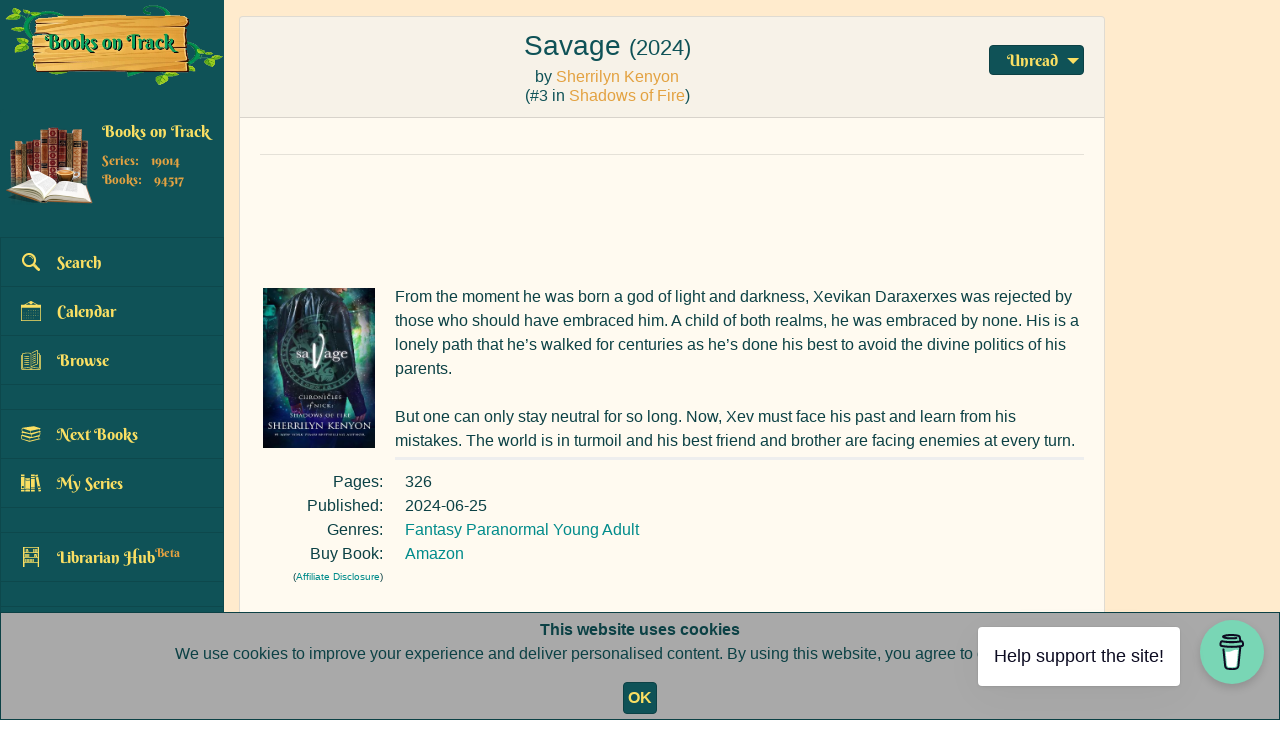

--- FILE ---
content_type: text/html; charset=UTF-8
request_url: https://booksontrack.net/book/27445_savage
body_size: 14719
content:
<!DOCTYPE html>
<html lang="en">
    <head>
        <meta charset="utf-8" />
        <meta name="viewport" content="width=device-width, initial-scale=1" />
        <meta name="generator" content="Codeply" />
        <title>	Savage
 | Books On Track</title>
        
                    <meta name="description" content="The book `Savage` was written by  `Sherrilyn Kenyon`  and is part of the series  `Shadows of Fire`.">
        <meta name="og:description" content="The book `Savage` was written by  `Sherrilyn Kenyon`  and is part of the series  `Shadows of Fire`.">
        <meta name="twitter:description" content="The book `Savage` was written by  `Sherrilyn Kenyon`  and is part of the series  `Shadows of Fire`.">
            
        <meta property="og:title" content="	Savage
 | Books On Track">
        <meta property="og:type" content="website">
        <meta property="og:image" content="https://booksontrack.net/images/BoT-LogoCard.png">
        
        <meta property="og:locale" content="en_US">
        <meta property="og:site_name" content="Books On Track">
        
        <meta name="twitter:card" content="summary_large_image">
        <meta name="twitter:image" content="https://booksontrack.net/images/BoT-LogoCard.png">
        <meta name="twitter:title" content="	Savage
 | Books On Track">
        <meta name="twitter:site" content="@BooksOnTrack">
                    <link rel="canonical" href="https://booksontrack.net/book/27445_savage"/>
            <meta property="og:url" content="https://booksontrack.net/book/27445_savage">
                
        <base target="_self"> 
        <link rel="stylesheet" type="text/css" href="https://cdn.datatables.net/v/dt/dt-1.10.20/b-1.6.1/b-flash-1.6.1/fh-3.1.6/rr-1.2.6/sp-1.0.1/datatables.min.css"/>
        <link rel="stylesheet" href="https://stackpath.bootstrapcdn.com/bootstrap/4.0.0-beta.3/css/bootstrap.min.css" />
         <script src="https://code.jquery.com/jquery-3.5.1.min.js" integrity="sha256-9/aliU8dGd2tb6OSsuzixeV4y/faTqgFtohetphbbj0="crossorigin="anonymous"></script>
        <script src="https://stackpath.bootstrapcdn.com/bootstrap/4.0.0-beta.3/js/bootstrap.bundle.min.js"></script>
        <script src="/js/scripts.js"></script>
        <link rel="stylesheet" type="text/css" href="https://code.jquery.com/ui/1.12.1/themes/base/jquery-ui.css">
        <link rel="stylesheet" type="text/css" href="https://cdn.datatables.net/1.10.20/css/dataTables.jqueryui.min.css">
        <script src="https://code.jquery.com/jquery-3.3.1.js"></script>
        <script src="https://cdn.datatables.net/1.10.20/js/jquery.dataTables.min.js"></script>
        <script src="https://cdn.datatables.net/1.10.20/js/dataTables.jqueryui.min.js"></script>
        <link rel="stylesheet" href="https://booksontrack.net/css/styles.css?v=1769092276">
        
        <script src="https://ajax.googleapis.com/ajax/libs/jquery/3.3.1/jquery.min.js"></script>

        <link rel="shortcut icon" href="https://booksontrack.net/favicon.ico" >
        <link rel="stylesheet" href="https://booksontrack.net/css/styles.css">
        
        <link rel="icon" href="https://booksontrack.net/images/BoT-miniLogo.svg">

                
        <script data-name="BMC-Widget" src="https://cdnjs.buymeacoffee.com/1.0.0/widget.prod.min.js" data-id="BooksOnTrack" data-description="Every book counts!" data-message="Help support the site!" data-color="#79D6B5" data-position="" data-x_margin="16" data-y_margin="36"></script>

        <!-- Google Adsense -->
        <script data-ad-client="ca-pub-8771461322953058" async src="https://pagead2.googlesyndication.com/pagead/js/adsbygoogle.js"></script>
        
        <!-- Global site tag (gtag.js) - Google Analytics -->
        <script async src="https://www.googletagmanager.com/gtag/js?id=G-1VW3D38VNP"></script>
        <script>
          window.dataLayer = window.dataLayer || [];
          function gtag(){dataLayer.push(arguments);}
          gtag('js', new Date());
        
          gtag('config', 'G-1VW3D38VNP');
        </script>
        
        <!--Google Ad Block Allow Ads message-->
        <script async src="https://fundingchoicesmessages.google.com/i/pub-8771461322953058?ers=1" nonce="W1jhdtplsGdvpaM-5rgzqA"></script><script nonce="W1jhdtplsGdvpaM-5rgzqA">(function() {function signalGooglefcPresent() {if (!window.frames['googlefcPresent']) {if (document.body) {const iframe = document.createElement('iframe'); iframe.style = 'width: 0; height: 0; border: none; z-index: -1000; left: -1000px; top: -1000px;'; iframe.style.display = 'none'; iframe.name = 'googlefcPresent'; document.body.appendChild(iframe);} else {setTimeout(signalGooglefcPresent, 0);}}}signalGooglefcPresent();})();</script>
        
        <!--Google Ad Block Allow Ads message if error-->
        <script>(function(){/*
             Copyright The Closure Library Authors.
             SPDX-License-Identifier: Apache-2.0
            */
            'use strict';var aa=function(a){var b=0;return function(){return b<a.length?{done:!1,value:a[b++]}:{done:!0}}},ba="function"==typeof Object.create?Object.create:function(a){var b=function(){};b.prototype=a;return new b},k;if("function"==typeof Object.setPrototypeOf)k=Object.setPrototypeOf;else{var m;a:{var ca={a:!0},n={};try{n.__proto__=ca;m=n.a;break a}catch(a){}m=!1}k=m?function(a,b){a.__proto__=b;if(a.__proto__!==b)throw new TypeError(a+" is not extensible");return a}:null}
            var p=k,q=function(a,b){a.prototype=ba(b.prototype);a.prototype.constructor=a;if(p)p(a,b);else for(var c in b)if("prototype"!=c)if(Object.defineProperties){var d=Object.getOwnPropertyDescriptor(b,c);d&&Object.defineProperty(a,c,d)}else a[c]=b[c];a.v=b.prototype},r=this||self,da=function(){},t=function(a){return a};var u;var w=function(a,b){this.g=b===v?a:""};w.prototype.toString=function(){return this.g+""};var v={},x=function(a){if(void 0===u){var b=null;var c=r.trustedTypes;if(c&&c.createPolicy){try{b=c.createPolicy("goog#html",{createHTML:t,createScript:t,createScriptURL:t})}catch(d){r.console&&r.console.error(d.message)}u=b}else u=b}a=(b=u)?b.createScriptURL(a):a;return new w(a,v)};var A=function(){return Math.floor(2147483648*Math.random()).toString(36)+Math.abs(Math.floor(2147483648*Math.random())^Date.now()).toString(36)};var B={},C=null;var D="function"===typeof Uint8Array;function E(a,b,c){return"object"===typeof a?D&&!Array.isArray(a)&&a instanceof Uint8Array?c(a):F(a,b,c):b(a)}function F(a,b,c){if(Array.isArray(a)){for(var d=Array(a.length),e=0;e<a.length;e++){var f=a[e];null!=f&&(d[e]=E(f,b,c))}Array.isArray(a)&&a.s&&G(d);return d}d={};for(e in a)Object.prototype.hasOwnProperty.call(a,e)&&(f=a[e],null!=f&&(d[e]=E(f,b,c)));return d}
            function ea(a){return F(a,function(b){return"number"===typeof b?isFinite(b)?b:String(b):b},function(b){var c;void 0===c&&(c=0);if(!C){C={};for(var d="ABCDEFGHIJKLMNOPQRSTUVWXYZabcdefghijklmnopqrstuvwxyz0123456789".split(""),e=["+/=","+/","-_=","-_.","-_"],f=0;5>f;f++){var h=d.concat(e[f].split(""));B[f]=h;for(var g=0;g<h.length;g++){var l=h[g];void 0===C[l]&&(C[l]=g)}}}c=B[c];d=Array(Math.floor(b.length/3));e=c[64]||"";for(f=h=0;h<b.length-2;h+=3){var y=b[h],z=b[h+1];l=b[h+2];g=c[y>>2];y=c[(y&3)<<
            4|z>>4];z=c[(z&15)<<2|l>>6];l=c[l&63];d[f++]=""+g+y+z+l}g=0;l=e;switch(b.length-h){case 2:g=b[h+1],l=c[(g&15)<<2]||e;case 1:b=b[h],d[f]=""+c[b>>2]+c[(b&3)<<4|g>>4]+l+e}return d.join("")})}var fa={s:{value:!0,configurable:!0}},G=function(a){Array.isArray(a)&&!Object.isFrozen(a)&&Object.defineProperties(a,fa);return a};var H;var J=function(a,b,c){var d=H;H=null;a||(a=d);d=this.constructor.u;a||(a=d?[d]:[]);this.j=d?0:-1;this.h=null;this.g=a;a:{d=this.g.length;a=d-1;if(d&&(d=this.g[a],!(null===d||"object"!=typeof d||Array.isArray(d)||D&&d instanceof Uint8Array))){this.l=a-this.j;this.i=d;break a}void 0!==b&&-1<b?(this.l=Math.max(b,a+1-this.j),this.i=null):this.l=Number.MAX_VALUE}if(c)for(b=0;b<c.length;b++)a=c[b],a<this.l?(a+=this.j,(d=this.g[a])?G(d):this.g[a]=I):(d=this.l+this.j,this.g[d]||(this.i=this.g[d]={}),(d=this.i[a])?
            G(d):this.i[a]=I)},I=Object.freeze(G([])),K=function(a,b){if(-1===b)return null;if(b<a.l){b+=a.j;var c=a.g[b];return c!==I?c:a.g[b]=G([])}if(a.i)return c=a.i[b],c!==I?c:a.i[b]=G([])},M=function(a,b){var c=L;if(-1===b)return null;a.h||(a.h={});if(!a.h[b]){var d=K(a,b);d&&(a.h[b]=new c(d))}return a.h[b]};J.prototype.toJSON=function(){var a=N(this,!1);return ea(a)};
            var N=function(a,b){if(a.h)for(var c in a.h)if(Object.prototype.hasOwnProperty.call(a.h,c)){var d=a.h[c];if(Array.isArray(d))for(var e=0;e<d.length;e++)d[e]&&N(d[e],b);else d&&N(d,b)}return a.g},O=function(a,b){H=b=b?JSON.parse(b):null;a=new a(b);H=null;return a};J.prototype.toString=function(){return N(this,!1).toString()};var P=function(a){J.call(this,a)};q(P,J);function ha(a){var b,c=(a.ownerDocument&&a.ownerDocument.defaultView||window).document,d=null===(b=c.querySelector)||void 0===b?void 0:b.call(c,"script[nonce]");(b=d?d.nonce||d.getAttribute("nonce")||"":"")&&a.setAttribute("nonce",b)};var Q=function(a,b){b=String(b);"application/xhtml+xml"===a.contentType&&(b=b.toLowerCase());return a.createElement(b)},R=function(a){this.g=a||r.document||document};R.prototype.appendChild=function(a,b){a.appendChild(b)};var S=function(a,b,c,d,e,f){try{var h=a.g,g=Q(a.g,"SCRIPT");g.async=!0;g.src=b instanceof w&&b.constructor===w?b.g:"type_error:TrustedResourceUrl";ha(g);h.head.appendChild(g);g.addEventListener("load",function(){e();d&&h.head.removeChild(g)});g.addEventListener("error",function(){0<c?S(a,b,c-1,d,e,f):(d&&h.head.removeChild(g),f())})}catch(l){f()}};var ia=r.atob("aHR0cHM6Ly93d3cuZ3N0YXRpYy5jb20vaW1hZ2VzL2ljb25zL21hdGVyaWFsL3N5c3RlbS8xeC93YXJuaW5nX2FtYmVyXzI0ZHAucG5n"),ja=r.atob("WW91IGFyZSBzZWVpbmcgdGhpcyBtZXNzYWdlIGJlY2F1c2UgYWQgb3Igc2NyaXB0IGJsb2NraW5nIHNvZnR3YXJlIGlzIGludGVyZmVyaW5nIHdpdGggdGhpcyBwYWdlLg=="),ka=r.atob("RGlzYWJsZSBhbnkgYWQgb3Igc2NyaXB0IGJsb2NraW5nIHNvZnR3YXJlLCB0aGVuIHJlbG9hZCB0aGlzIHBhZ2Uu"),la=function(a,b,c){this.h=a;this.j=new R(this.h);this.g=null;this.i=[];this.l=!1;this.o=b;this.m=c},V=function(a){if(a.h.body&&!a.l){var b=
            function(){T(a);r.setTimeout(function(){return U(a,3)},50)};S(a.j,a.o,2,!0,function(){r[a.m]||b()},b);a.l=!0}},T=function(a){for(var b=W(1,5),c=0;c<b;c++){var d=X(a);a.h.body.appendChild(d);a.i.push(d)}b=X(a);b.style.bottom="0";b.style.left="0";b.style.position="fixed";b.style.width=W(100,110).toString()+"%";b.style.zIndex=W(2147483544,2147483644).toString();b.style["background-color"]=ma(249,259,242,252,219,229);b.style["box-shadow"]="0 0 12px #888";b.style.color=ma(0,10,0,10,0,10);b.style.display=
            "flex";b.style["justify-content"]="center";b.style["font-family"]="Roboto, Arial";c=X(a);c.style.width=W(80,85).toString()+"%";c.style.maxWidth=W(750,775).toString()+"px";c.style.margin="24px";c.style.display="flex";c.style["align-items"]="flex-start";c.style["justify-content"]="center";d=Q(a.j.g,"IMG");d.className=A();d.src=ia;d.style.height="24px";d.style.width="24px";d.style["padding-right"]="16px";var e=X(a),f=X(a);f.style["font-weight"]="bold";f.textContent=ja;var h=X(a);h.textContent=ka;Y(a,
            e,f);Y(a,e,h);Y(a,c,d);Y(a,c,e);Y(a,b,c);a.g=b;a.h.body.appendChild(a.g);b=W(1,5);for(c=0;c<b;c++)d=X(a),a.h.body.appendChild(d),a.i.push(d)},Y=function(a,b,c){for(var d=W(1,5),e=0;e<d;e++){var f=X(a);b.appendChild(f)}b.appendChild(c);c=W(1,5);for(d=0;d<c;d++)e=X(a),b.appendChild(e)},W=function(a,b){return Math.floor(a+Math.random()*(b-a))},ma=function(a,b,c,d,e,f){return"rgb("+W(Math.max(a,0),Math.min(b,255)).toString()+","+W(Math.max(c,0),Math.min(d,255)).toString()+","+W(Math.max(e,0),Math.min(f,
            255)).toString()+")"},X=function(a){a=Q(a.j.g,"DIV");a.className=A();return a},U=function(a,b){0>=b||null!=a.g&&0!=a.g.offsetHeight&&0!=a.g.offsetWidth||(na(a),T(a),r.setTimeout(function(){return U(a,b-1)},50))},na=function(a){var b=a.i;var c="undefined"!=typeof Symbol&&Symbol.iterator&&b[Symbol.iterator];b=c?c.call(b):{next:aa(b)};for(c=b.next();!c.done;c=b.next())(c=c.value)&&c.parentNode&&c.parentNode.removeChild(c);a.i=[];(b=a.g)&&b.parentNode&&b.parentNode.removeChild(b);a.g=null};var pa=function(a,b,c,d,e){var f=oa(c),h=function(l){l.appendChild(f);r.setTimeout(function(){f?(0!==f.offsetHeight&&0!==f.offsetWidth?b():a(),f.parentNode&&f.parentNode.removeChild(f)):a()},d)},g=function(l){document.body?h(document.body):0<l?r.setTimeout(function(){g(l-1)},e):b()};g(3)},oa=function(a){var b=document.createElement("div");b.className=a;b.style.width="1px";b.style.height="1px";b.style.position="absolute";b.style.left="-10000px";b.style.top="-10000px";b.style.zIndex="-10000";return b};var L=function(a){J.call(this,a)};q(L,J);var qa=function(a){J.call(this,a)};q(qa,J);var ra=function(a,b){this.l=a;this.m=new R(a.document);this.g=b;this.i=K(this.g,1);b=M(this.g,2);this.o=x(K(b,4)||"");this.h=!1;b=M(this.g,13);b=x(K(b,4)||"");this.j=new la(a.document,b,K(this.g,12))};ra.prototype.start=function(){sa(this)};
            var sa=function(a){ta(a);S(a.m,a.o,3,!1,function(){a:{var b=a.i;var c=r.btoa(b);if(c=r[c]){try{var d=O(P,r.atob(c))}catch(e){b=!1;break a}b=b===K(d,1)}else b=!1}b?Z(a,K(a.g,14)):(Z(a,K(a.g,8)),V(a.j))},function(){pa(function(){Z(a,K(a.g,7));V(a.j)},function(){return Z(a,K(a.g,6))},K(a.g,9),K(a.g,10),K(a.g,11))})},Z=function(a,b){a.h||(a.h=!0,a=new a.l.XMLHttpRequest,a.open("GET",b,!0),a.send())},ta=function(a){var b=r.btoa(a.i);a.l[b]&&Z(a,K(a.g,5))};(function(a,b){r[a]=function(c){for(var d=[],e=0;e<arguments.length;++e)d[e-0]=arguments[e];r[a]=da;b.apply(null,d)}})("__h82AlnkH6D91__",function(a){"function"===typeof window.atob&&(new ra(window,O(qa,window.atob(a)))).start()});}).call(this);
            
            window.__h82AlnkH6D91__("[base64]/[base64]/[base64]/[base64]");</script>
        
    </head>
    <body>

        <!--Navigation-->
        <!-- Bootstrap NavBar -->
        <nav class="navbar navbar-expand-md navbar-dark bg-primary">
            <a class="navbar-brand" href="https://booksontrack.net/calendar/2026/01">
                <img src="/images/BoT-miniLogo.png" class="miniLogo d-inline-block align-top" height="50" alt="BoTLogo">
            </a>
            <h2 id="siteName">Books On Track</h2>
            
            <button class="navbar-toggler" onclick="showHide(navbarNavDropdown)">
                <span class="navbar-toggler-icon"></span>
            </button>

            <div id="navbarNavDropdown" style="display:none;">
                <ul id="top-menu" class="navbar-nav">
                    <li class="nav-item">
                        <a class="nav-link" href="https://booksontrack.net/search">Search</a>
                    </li>
                    <li class="nav-item">
                        <a class="nav-link" href="https://booksontrack.net/calendar/2026/01">Calendar</a>
                    </li>
                    <li class="nav-item">
                        <a class="nav-link" href="https://booksontrack.net/browse">Browse</a>
                    </li>
                    <li class="nav-item">
                        <a class="nav-link" href="https://booksontrack.net/nextBooks">Next Books</a>
                    </li>
                    <li class="nav-item">
                        <a class="nav-link" href="https://booksontrack.net/mySeries">My Series</a>
                    </li>
                    <li class="nav-item">
                        <a class="nav-link" href="https://booksontrack.net/profile">Profile</a>
                    </li>
                    <li class="nav-item">
                        <a class="nav-link" href="https://booksontrack.net/librarianHub">Librarian Hub<sup style="color: var(--menu-font-muted);">Beta</sup></a>
                    </li>
                    <li class="nav-item">
                        <!--<a class="nav-link" href="https://booksontrack.net/donate">Donate</a>-->
                        <a class="nav-link" href="https://www.buymeacoffee.com/BooksOnTrack" title="External site" rel="nofollow">Donate</a>
                    </li>
                    <li class="nav-item">
                        <a class="nav-link" href="https://booksontrack.net/contact">Contact Us</a>
                    </li>
                    <li class="nav-item">
                        <a class="nav-link" href="https://booksontrack.net/about">About</a>
                    </li>
                    <li class="nav-item">
                        <a class="nav-link" href="https://booksontrack.net/faq">FAQ</a>
                    </li>
            
                                            <li class="nav-item">
                            <a class="nav-link" href="https://booksontrack.net/login">Log In/Register</a>
                        </li>
                                                            
                </ul>
            </div>
        </nav><!-- NavBar END -->


        <!-- Bootstrap row -->
        <div class="row" id="body-row">
            <!-- Sidebar -->
            <div id="sidebar-container" class="sidebar-expanded d-none d-md-block">
                <a class="navbar-brand" href="https://booksontrack.net/calendar/2026/01">
                    <img src="/images/BoT-Logo.png" class="Logo menu-collapsed" width="200" alt="BoTLogo">
                    <img src="/images/BoT-miniLogo.png" class="miniLogo d-none menu-collapsed" height="40" alt="miniLogo"/>
                </a>
                <!-- Bootstrap List Group -->
                <ul class="list-group">
                    <!-- Separator with title -->
                    <li class="list-group-item sidebar-separator-title text-muted d-flex align-items-center menu-collapsed user-info">
                        <div style="min-height: 105px;">
                            <a href="https://booksontrack.net/profile" title="Profile"><img src="/images/db/userAvatars/bookShelf.png" alt="avatar" id="user-avatar" class="mr-2"></a>
                            <div class="user-stats">
                                                                                                    <div style="max-height: 62px; overflow: hidden; line-height: normal; margin-bottom: 10px;">
                                        <a href="https://booksontrack.net/login" title="Log in/Register" style="font-size: 16px;">Books on Track</a><br>
                                    </div>
                                    <span>
                                                                                Series: &nbsp;&nbsp;
                                        19014
                                        <br>Books: &nbsp;&nbsp;
                                        94517
                                    </span>
                                                            </div>
                        </div>
                    </li>

                    <a href="https://booksontrack.net/profile" class="bg-dark list-group-item list-group-item-action profile-sidebar menu-collapsed d-none">
                        <div class="d-flex w-100 justify-content-start align-items-center">
                            <span class="menu-collapsed">Profile</span>    
                        </div>
                    </a>

                    <a href="https://booksontrack.net/search" class="bg-dark list-group-item list-group-item-action">
                        <div class="d-flex w-100 justify-content-start align-items-center">
                            <span>
                                <svg class="icon-search-dark menu-icon mr-3"><use xlink:href="/images/icons.svg#icon-search-dark"></use></svg>
                            </span>
                            <span class="menu-collapsed">Search</span>    
                        </div>
                    </a>

                    <a href="https://booksontrack.net/calendar/2026/01" class="bg-dark list-group-item list-group-item-action">
                        <div class="d-flex w-100 justify-content-start align-items-center">
                            <span>
                                <svg class="icon-calendar-wall-dark menu-icon mr-3"><use xlink:href="/images/icons.svg#icon-calendar-wall-dark"></use></svg>
                            </span>
                            <span class="menu-collapsed">Calendar</span>
                        </div>
                    </a>

                    <a href="https://booksontrack.net/browse" class="bg-dark list-group-item list-group-item-action">
                        <div class="d-flex w-100 justify-content-start align-items-center">
                            <span>
                                <svg class="icon-open-book3 menu-icon mr-3"><use xlink:href="/images/icons.svg#icon-open-book3"></use></svg>
                            </span>
                            <span class="menu-collapsed">Browse</span>    
                        </div>
                    </a>
                    <!-- Separator without title -->
                    <li class="list-group-item sidebar-separator menu-collapsed"></li>            
                    <!-- /END Separator -->

                    <a href="https://booksontrack.net/nextBooks" class="bg-dark list-group-item list-group-item-action">
                        <div class="d-flex w-100 justify-content-start align-items-center">
                            <span>
                                <svg class="icon-books-stack-of-three menu-icon mr-3"><use xlink:href="/images/icons.svg#icon-books-stack-of-three"></use></svg>
                            </span>
                            <span class="menu-collapsed">Next Books</span>    
                        </div>
                    </a>

                    <a href="https://booksontrack.net/mySeries" class="bg-dark list-group-item list-group-item-action">
                        <div class="d-flex w-100 justify-content-start align-items-center">
                            <span>
                                <svg class="icon-books menu-icon mr-3"><use xlink:href="/images/icons.svg#icon-books"></use></svg>
                            </span>
                            <span class="menu-collapsed">My Series</span>    
                        </div>
                    </a>

                    <!-- Separator without title -->
                    <li class="list-group-item sidebar-separator menu-collapsed"></li>
                    
                    <a href="https://booksontrack.net/librarianHub" class="bg-dark list-group-item list-group-item-action" style="height: auto;">
                        <div class="d-flex w-100 justify-content-start align-items-center">
                            <span>
                                <svg class="icon-shelf-full menu-icon mr-3"><use xlink:href="/images/icons.svg#icon-shelf-full"></use></svg>
                            </span>
                            <span class="menu-collapsed">Librarian Hub<sup style="color: var(--menu-font-muted);">Beta</sup></span>    
                        </div>
                    </a>

                    <!-- Separator without title -->
                    <li class="list-group-item sidebar-separator menu-collapsed"></li>
                    <!--<a href="https://booksontrack.net/donate" class="bg-dark list-group-item list-group-item-action">-->
                    <a href="https://www.buymeacoffee.com/BooksOnTrack" class="bg-dark list-group-item list-group-item-action" title="External site" rel="nofollow">
                        <div class="d-flex w-100 justify-content-start align-items-center">
                            <span>
                                <svg class="icon-donate menu-icon mr-3"><use xlink:href="/images/icons.svg#icon-donate"></use></svg>
                            </span>
                            <span class="menu-collapsed">
                                Donate
                            </span>    
                        </div>
                    </a>

                    <a href="https://booksontrack.net/contact" class="bg-dark list-group-item list-group-item-action">
                        <div class="d-flex w-100 justify-content-start align-items-center">
                            <span>
                                <svg class="icon-feather menu-icon mr-3"><use xlink:href="/images/icons.svg#icon-feather"></use></svg>
                            </span>
                            <span class="menu-collapsed">Contact Us</span>
                        </div>
                    </a>

                    <a href="https://booksontrack.net/about" class="bg-dark list-group-item list-group-item-action">
                        <div class="d-flex w-100 justify-content-start align-items-center">
                            <span>
                                <svg class="icon-info menu-icon mr-3"><use xlink:href="/images/icons.svg#icon-info"></use></svg>
                            </span>
                            <span class="menu-collapsed">About</span>
                        </div>
                    </a>
                    <a href="https://booksontrack.net/faq" class="bg-dark list-group-item list-group-item-action">
                        <div class="d-flex w-100 justify-content-start align-items-center">
                            <span>
                                <svg class="icon-question-button menu-icon mr-3"><use xlink:href="/images/icons.svg#icon-question-button"></use></svg>
                            </span>
                            <span class="menu-collapsed">FAQ</span>
                        </div>
                    </a>

                    <!-- Separator without title -->
                    <li class="list-group-item sidebar-separator menu-collapsed"></li>            
                    <!-- /END Separator -->

                    
                                            <a href="https://booksontrack.net/login" class="bg-dark list-group-item list-group-item-action">
                            <div class="d-flex w-100 justify-content-start align-items-center">
                                <span>
                                    <svg class="icon-keychain-with-key menu-icon mr-3"><use xlink:href="/images/icons.svg#icon-keychain-with-key"></use></svg>
                                </span>
                                <span class="menu-collapsed">Log In/Register</span>
                            </div>
                        </a>
                                        <li class="list-group-item sidebar-separator menu-collapsed"></li>            

            </div><!-- sidebar-container END -->
            <!--Navigation END-->

            <!-- MAIN -->
            <div class="col">             
                                
                <div class="card mainCard" id="" style="float: left; margin-right: 12px;">
                    <h1 class="card-header">
                        	<div class="bookCard 27445">
		<div class="bookMenu-select" title="Book menu">
  <select name="bookMenu">
          <option value="0">Unread&#160;&#160;</option>
      <option value="tbr">To Read&#160;&#160;</option>
      <option value="read">Read&#160;&#160;</option>
      <option value="skipped">Skipped&#160;&#160;</option>
      </select>
</div>
	    <div id="bookHeader">
	    	            <span>Savage</span>
							<small id="pubYear">(2024)</small>
			
			<div id="bookInfo">
				by
									<a href="https://booksontrack.net/author/77_sherrilyn-kenyon"
					>Sherrilyn Kenyon</a>
												<br>
														(#3 in <a href="https://booksontrack.net/series/5939_shadows-of-fire" alt="Shadows of Fire">Shadows of Fire</a>)
																</div>
		</div>
	</div>
                    </h1>
                    <div class="card-body">
                        <hr>
                            <!--<div class="widthSpacer">responsive_horizontal</div>-->
    <script async src="https://pagead2.googlesyndication.com/pagead/js/adsbygoogle.js"></script>
<!-- GA_VerticalFixed -->
<ins class="adsbygoogle"
     style="display:inline-block;width:100%;min-width:350px;max-width:950px;height:90px;margin-bottom:1.5rem"
     data-ad-client="ca-pub-8771461322953058"
     data-ad-slot="8074568970"></ins>
<script>
     (adsbygoogle = window.adsbygoogle || []).push({});
</script>	<div>
					<span class="BkImageContainer">
				<svg class="bkStatus mr-3"><use class="iconBkStatus" xlink:href=""></use></svg>
				<img class="bkStatus" id="bookCover" src="https://booksontrack.net/images/db/bookCovers/27445.jpg" onerror="this.onerror=null;this.src='/images/db/bookCovers/NoCover.png';" alt="Savage">
			</span>
		
		<div class="long-text" id="bookDescription">
							From the moment he was born a god of light and darkness, Xevikan Daraxerxes was rejected by those who should have embraced him. A child of both realms, he was embraced by none. His is a lonely path that he’s walked for centuries as he’s done his best to avoid the divine politics of his parents.<br><br>But one can only stay neutral for so long. Now, Xev must face his past and learn from his mistakes. The world is in turmoil and his best friend and brother are facing enemies at every turn. <br><br>The evil he rejected is on the brink of destroying everything he knows and everyone he cares about. Either Xev embraces the savage inside himself that he’s spent centuries caging or he’ll be the last god ruling over a vacant, hallowed out world.					</div>
	</div>

	<div class="bookDetails">
					<div class="Table-row">
				<div class="Table-cell short-cell">
					Pages:
				</div>
				<div class="Table-cell long-cell">
					326
				</div>
			</div>
				
					<div class="Table-row">
				<div class="Table-cell short-cell">
					Published:
				</div>
				<div class="Table-cell long-cell">
																		2024-06-25
															</div>
			</div>
				
	
                    <div class="Table-row">
                <div class="Table-cell short-cell">Genres:</div>
                <div class="Table-cell long-cell">
                            
                                            <span>
                            <a href="https://booksontrack.net/genre/3_fantasy" alt="https://booksontrack.net/genre/3_fantasy">Fantasy</a>
                                                    </span>
                                            <span>
                            <a href="https://booksontrack.net/genre/5_paranormal" alt="https://booksontrack.net/genre/5_paranormal">Paranormal</a>
                                                    </span>
                                            <span>
                            <a href="https://booksontrack.net/genre/10_young-adult" alt="https://booksontrack.net/genre/10_young-adult">Young Adult</a>
                                                    </span>
                            
                                    </div>
            </div>
        		
		    		    			
				
					<div class="Table-row">
				<div class="Table-cell short-cell">
					<span  title="As an Amazon Associate we earn from qualifying purchases.

       	Please follow the link for the full disclosure.">Buy Book:<span style="font-size: x-small; vertical-align: text-top;"><br>(<a href="https://booksontrack.net/terms#AffiliateDisclosure">Affiliate Disclosure</a>)</span>
                    </span>
				</div>
				<div class="Table-cell long-cell">
				    <a target="_blank" href="https://www.amazon.com/gp/search?ie=UTF8&tag=booksontrack-20&&keywords=savage">Amazon</a>
				    
				    
				</div>
			</div>
				
        <br>
<div class="Table-row">
    <div class="Table-cell short-cell">
        <button class="btn btn-secondary" title="Is something missing or incorrect?" onclick="showHide(newReqForm)" id="addRequestBtn" style="padding: 0.25rem 0.5rem;">New request</button>
    </div>
    <!--  If the form has any errors passed to it -->
    <div id="newReqForm" style="display: none;" class="Table-cell long-cell">
        <div class="Table-cell long-cell">
            <div style="padding: 2rem;" class="card" id="sthMCard">
                <form action="https://booksontrack.net/send/addRequest" method="POST">
                    <input type="hidden" name="_token" value="ftRXyKma3TMF4vKDJYZCxyIVxfgBRVt6rpavUGxB">                                        <input type="hidden" name="origin_page" value="/book/27445_savage">
                    
                    <input type="hidden" name="requester_name" value="Guest">
                    <input type="hidden" name="requester_email" value="">
        
                    <div class="form-group">
                        <label for="requested">What's missing?</label>
                        <select class="form-control" id="requested" name="requested" required>
                            <option value="author">Author</option>
                            <option value="series">Series</option>
                            <option value="book">Book</option>
                            <option value="ma_series">Multi-author series</option>
                            <option value="other">Other</option>
                        </select>
                    </div>
        
                    <div class="form-group">
                        <label for="requested_title">Name/title</label>
                        <input type="text" class="form-control" id="requested_title" name="requested_title" value="" required>
                    </div>
        
                    <div class="form-group">
                        <label for="external_urlGR">External URL</label>
                        <input type="url" class="form-control" id="external_urlGR" name="external_urlGR" placeholder="Link to Goodreads/Amazon/website"value=""><small class="form-text text-muted">Please ensure your URL includes the protocol (e.g., https:// or http://) as URLs without it are not valid.</small>
                    </div>
        
                    <div class="form-group">
                        <label for="details">Details</label>
                        <textarea class="form-control" id="details" name="details" value=""></textarea>
                    </div>
                    
                    <!--@    gu est-->
                        <!--<div style="margin-bottom: 1rem;">-->
                        <!--    <script src="https://hcaptcha.com/1/api.js?hl=en" async defer></script><div class="h-captcha" theme="light" id="buzzHCaptchaId_867ca2c7e74aaa49dacd6c80ac8eff42" data-sitekey="65fe6809-cc81-470c-8031-fef8a290fb8c"></div>-->
                        <!--</div>-->
                    <!--@ en dguest-->
        
                    <div class="form-group">
                        <button type="submit" class="btn btn-primary">Submit Request</button>
                    </div>
                    
                    <hr>
                    <div style="display: inline-flex;">
                        <span>⚠️</span>
                        <small style="margin-left: 1rem;">Make sure to whitelist something_missing@booksontrack.net or check the spam folder on your email client to receive our notification when your request has been filled!
                        </small>
                    </div>
                </form>
            </div>
        </div>
    </div>
</div>
	</div>
	
    	
    <div style="margin: 0.5rem; text-align: center; text-align: -webkit-center;">
        <script async src="https://pagead2.googlesyndication.com/pagead/js/adsbygoogle.js"></script>
<!-- fixed_320x50 -->
<ins class="adsbygoogle"
     style="display:inline-block;width:320px;height:50px;margin-top:1rem;margin-bottom:1rem;"
     data-ad-client="ca-pub-8771461322953058"
     data-ad-slot="7755918479"></ins>
<script>
     (adsbygoogle = window.adsbygoogle || []).push({});
</script>    </div>
	<hr>
			<div class="seriesCard 5939">
			
							<div class="series-menu-select">
					<select name="guest_seriesMenu">
				    	<option value="0">Add&#160;&#160;</option>
						<option value="following">Following</option>
				      	<option value="dropped">Dropped</option>
			  		</select>
				</div>
			
			<div class="seriesCard-header">
				<h5 class="seriesTitle">
					<svg class="icon-books3 withStroke seriesIcon"><use xlink:href="/images/icons.svg#icon-books3"></use></svg>&nbsp;
					<a href="https://booksontrack.net/series/5939_shadows-of-fire" alt="Shadows of Fire">Shadows of Fire series</a>
					
					<div style="font-size: 14px; font-weight: normal; margin-left: 30px;">
						(5 books)
					</div>
				</h5>
			</div>
			<div class="seriesCard-body">
    																	
					<div id="27448" class="seriesBooks">
						<a href="https://booksontrack.net/book/27448_sabotage" alt="Sabotage" title="1 - Sabotage">
							<figure class="BkImageContainer-small">
								<svg class="bkStatus mr-3 withStroke  "><use class="iconBkStatus " xlink:href="/images/icons.svg#"></use></svg>
															<img class="bkStatus " id="aS-bookCover" src="/images/db/bookCovers/27448.jpg" alt="Sabotage"  onerror="this.onerror=null;this.src='/images/db/bookCovers/NoCover.png';">
															<figcaption class="figCaption-overflow">
									&nbsp;#1&nbsp;Sabotage
																							<small id="pubYear">(2023)</small>
																			</figcaption>
							</figure>
						</a>
					</div>
														
					<div id="87263" class="seriesBooks">
						<a href="https://booksontrack.net/book/87263_last-christmas" alt="Last Christmas" title="2 - Last Christmas&nbsp;(Short Story)">
							<figure class="BkImageContainer-small">
								<svg class="bkStatus mr-3 withStroke  "><use class="iconBkStatus " xlink:href="/images/icons.svg#"></use></svg>
															<img class="bkStatus " id="aS-bookCover" src="/images/db/bookCovers/87263.jpg" alt="Last Christmas"  onerror="this.onerror=null;this.src='/images/db/bookCovers/NoCover.png';">
															<figcaption class="figCaption-overflow">
																			<span style="color:red;">*</span>&nbsp;#2&nbsp;Last Christmas
																							<small id="pubYear">(2023)</small>
																			</figcaption>
							</figure>
						</a>
					</div>
														
					<div id="27445" class="seriesBooks">
						<a href="https://booksontrack.net/book/27445_savage" alt="Savage" title="3 - Savage">
							<figure class="BkImageContainer-small">
								<svg class="bkStatus mr-3 withStroke  "><use class="iconBkStatus " xlink:href="/images/icons.svg#"></use></svg>
															<img class="bkStatus " id="aS-bookCover" src="/images/db/bookCovers/27445.jpg" alt="Savage"  onerror="this.onerror=null;this.src='/images/db/bookCovers/NoCover.png';">
															<figcaption class="figCaption-overflow">
									&nbsp;#3&nbsp;Savage
																							<small id="pubYear">(2024)</small>
																			</figcaption>
							</figure>
						</a>
					</div>
														
					<div id="87264" class="seriesBooks">
						<a href="https://booksontrack.net/book/87264_simi" alt="Simi" title="4 - Simi">
							<figure class="BkImageContainer-small">
								<svg class="bkStatus mr-3 withStroke  "><use class="iconBkStatus " xlink:href="/images/icons.svg#"></use></svg>
															<img class="bkStatus " id="aS-bookCover" src="/images/db/bookCovers/87264.jpg" alt="Simi"  onerror="this.onerror=null;this.src='/images/db/bookCovers/NoCover.png';">
															<figcaption class="figCaption-overflow">
									&nbsp;#4&nbsp;Simi
																							<small id="pubYear">(2025)</small>
																			</figcaption>
							</figure>
						</a>
					</div>
														
					<div id="27446" class="seriesBooks">
						<a href="https://booksontrack.net/book/27446_sanctify" alt="Sanctify" title="5 - Sanctify">
							<figure class="BkImageContainer-small">
								<svg class="bkStatus mr-3 withStroke  "><use class="iconBkStatus " xlink:href="/images/icons.svg#"></use></svg>
															<img class="bkStatus " id="aS-bookCover" src="/images/db/bookCovers/27446.jpg" alt="Sanctify"  onerror="this.onerror=null;this.src='/images/db/bookCovers/NoCover.png';">
															<figcaption class="figCaption-overflow">
									&nbsp;#5&nbsp;Sanctify
																							<small id="pubYear">(2027)</small>
																			</figcaption>
							</figure>
						</a>
					</div>
							</div>
		</div>
		<div class="spacer">&nbsp;</div>
		<hr>
	
                        <hr>
                        <br>
                        <div class="alignleft" style="text-align: center; text-align: -webkit-center;">
                            <!-- Google horizontal ad bottom -->
<script async src="https://pagead2.googlesyndication.com/pagead/js/adsbygoogle.js"></script>
<!-- GAd_Horizontal -->
<ins class="adsbygoogle"
style="display:block; margin-top:1rem"
data-ad-client="ca-pub-8771461322953058"
data-ad-slot="6033894840"
data-ad-format="auto"
data-full-width-responsive="true"></ins>
<script>
   (adsbygoogle = window.adsbygoogle || []).push({});
</script>                        </div>
                    </div>
                </div>
                
                <div class = "adSidebar" id = "rightSidebar">
                     
                    <br>
                    <!-- Google Vertical Ad -->
<script async src="https://pagead2.googlesyndication.com/pagead/js/adsbygoogle.js"></script>
<!-- GAd_Vertical -->
<ins class="adsbygoogle"
style="display:block;"
data-ad-client="ca-pub-8771461322953058"
data-ad-slot="2274613239"
data-ad-format="auto"
data-full-width-responsive="true"></ins>
<script>
   (adsbygoogle = window.adsbygoogle || []).push({});
</script>                    <br>
                    <!-- Google Vertical Ad -->
<script async src="https://pagead2.googlesyndication.com/pagead/js/adsbygoogle.js"></script>
<!-- GAd_Vertical -->
<ins class="adsbygoogle"
style="display:block;"
data-ad-client="ca-pub-8771461322953058"
data-ad-slot="2274613239"
data-ad-format="auto"
data-full-width-responsive="true"></ins>
<script>
   (adsbygoogle = window.adsbygoogle || []).push({});
</script>                    
                </div>
                
            </div><!-- Main Col END -->
        </div><!-- body-row END -->

    <footer>
        <span class="bg-dark list-group-item" style="color: var(--menu-font-muted); font-family: var(--menu-font);">
            <span title='      (All Rights Reserved.)'>©                 2020-2026
             
             • Books on Track</span>
            <span style="float: right;">
                <br><a href="https://www.buymeacoffee.com/BooksOnTrack" id="Donate" title="External site" rel="nofollow"><svg class="icon-piggy-bank" style="fill: var(--menu-font-muted); vertical-align: sub; margin-right: 0.25rem;"><use xlink:href="/images/icons.svg#icon-piggy-bank"></use></svg> Donate
                </a>
            </span>
            <span style="font-size: small; font-family: auto;">   <br>&emsp;
                <a href="https://booksontrack.net/terms" style="color: var(--menu-font-muted);" title="Terms, Privacy Policy & Disclaimers">
                    Privacy Policy
                </a>
            </span>
               •  <a href="https://booksontrack.net/terms#AffiliateDisclosure" style="color: var(--menu-font-muted); font-size: small; font-family: auto;" title="As an Amazon Associate we earn from qualifying purchases.

    Please follow the link for the full disclosure.">Affiliate Disclosure</a>
            <span  style="color: var(--menu-font-muted); font-size: small; font-family: auto;" title="As an Amazon Associate we earn from qualifying purchases.

    Please follow the link for the full disclosure.">

                     <svg class="icon-question-button" style="fill: var(--menu-font-muted); vertical-align: sub; height: 12px;"><use xlink:href="/images/icons.svg#icon-question-button"></use></svg>
            </span>
        </span>
        
                    <div class="cookies-block" id="CookieChoice">
                <b>This website uses cookies</b>
                <p>We use cookies to improve your experience and deliver personalised content. By using this website, you agree to our <a href="https://booksontrack.net/terms#CookiePolicy">Cookie Policy</a>.</p>

                <button id="AcceptCookies" class="okay-btn btn" style="font-family: roboto,Arial; padding: 0px 4px; font-weight: bold;">OK</button>
            </div>
            </footer>
    </body>
</html>

    <script>
        document.addEventListener('DOMContentLoaded', function() {
            const toggleButton = document.getElementById('more-genres-toggle');
            const hiddenGenresDiv = document.getElementById('hidden-genres');
    
            if (toggleButton && hiddenGenresDiv) {
                toggleButton.addEventListener('click', function() {
                    hiddenGenresDiv.style.display = hiddenGenresDiv.style.display === 'none' ? 'inline' : 'none';
                    toggleButton.textContent = hiddenGenresDiv.style.display === 'none' ? '... More genres' : '... Less genres';
                });
            }
        });
    </script>

    <!--metadata?-->
    
    <script type="application/ld+json">
    	{
    		"@context": "https://schema.org",
    		"@type": "Book",
    		"name": "Savage",
    		"url": "//booksontrack.net/book/27445_savage",
    		"author":  {"@type": "Person",
    		            "givenName": "Sherrilyn",
    		            "familyName": "Kenyon",
    		            "additionalName": "",
    		        	"url": "https://www.booksontrack.net/author/77_sherrilyn-kenyon"},
    		"isPartOf": {"@type": "BookSeries",
    					"position": "3",
    		            "name": "Shadows of Fire",
    		        	"url": "https://www.booksontrack.net/series/5939_shadows-of-fire"},
    		"image": "https://www.booksontrack.net/images/db/bookCovers/27445.jpg",
    		"description": "From the moment he was born a god of light and darkness, Xevikan Daraxerxes was rejected by those who should have embraced him. A child of both realms, he was embraced by none. His is a lonely path that he’s walked for centuries as he’s done his best to avoid the divine politics of his parents.&lt;br&gt;&lt;br&gt;But one can only stay neutral for so long. Now, Xev must face his past and learn from his mistakes. The world is in turmoil and his best friend and brother are facing enemies at every turn. &lt;br&gt;&lt;br&gt;The evil he rejected is on the brink of destroying everything he knows and everyone he cares about. Either Xev embraces the savage inside himself that he’s spent centuries caging or he’ll be the last god ruling over a vacant, hallowed out world.",
    		"numberOfPages": "326",
    		"datePublished": "2024-06-25",
    		"genre": "[&quot;Dinosaurs&quot;, &quot;Paranormal&quot;, &quot;Young-adult&quot;]",
    
    		"isbn": ""
    	}
    </script>
    
    <!-- Include jQuery and Select2 -->
    <link href="https://cdnjs.cloudflare.com/ajax/libs/select2/4.0.13/css/select2.min.css" rel="stylesheet" />
    <script src="https://cdnjs.cloudflare.com/ajax/libs/jquery/3.6.0/jquery.min.js"></script>
    <script src="https://cdnjs.cloudflare.com/ajax/libs/select2/4.0.13/js/select2.min.js"></script>
    
    
    <script>
        $(document).ready(function() {
            // Initialize the author select dropdown when the DOM is ready
            initializeAuthorSelect();
        });
        
    </script>
    

<script src="https://booksontrack.net/js/scripts.js"></script>

<!-- cookies -->
<script>
    $(document).on('click','#AcceptCookies', function(e) {
    e.preventDefault();
    $.ajax({
        method: 'GET',
        url: "https://booksontrack.net/cookie",
        data : {
            'name' : 'accept-cookies',
            'value' : true
        },
        success: function (response) {
            $('#CookieChoice').hide();
        },
        error: function (error) {
            alert('Error: Please refresh the page');
        },
    });
});
</script>

<!-- show/hide top menu script -->
<script>
    function showHide(d) {
        d.style.display = (d.style.display !== "none") ? "none" : "block";
    }
</script>

<!-- series menu script -->
<script>
    var x, i, j, selElmnt, a, b, c;
    /*look for any elements with the class "series-menu-select":*/
    x = document.getElementsByClassName("series-menu-select");
    for (i = 0; i < x.length; i++) {
      selElmnt = x[i].getElementsByTagName("select")[0];
      /*for each element, create a new DIV that will act as the selected item:*/
      a = document.createElement("div");
      a.setAttribute("class", "select-selected");
      a.innerHTML = selElmnt.options[selElmnt.selectedIndex].innerHTML;
      x[i].appendChild(a);
      /*for each element, create a new DIV that will contain the option list:*/
      b = document.createElement("div");
      b.setAttribute("class", "select-items select-hide");
      for (j = 1; j < selElmnt.length; j++) {
        /*for each option in the original select element,
        create a new div that will act as an option item:*/
        c = document.createElement("div");
        c.innerHTML = selElmnt.options[j].innerHTML;
        c.addEventListener("click", function(e) {
            /*when an item is clicked, update the original select box,
            and the selected item:*/
            var y, i, k, s, h;
            var bookRow;
            s = this.parentNode.parentNode.getElementsByTagName("select")[0];
            h = this.parentNode.previousSibling;
            for (i = 0; i < s.length; i++) {
              if (s.options[i].innerHTML == this.innerHTML) {
                s.selectedIndex = i;
                h.innerHTML = this.innerHTML;
                y = this.parentNode.getElementsByClassName("same-as-selected");
                for (k = 0; k < y.length; k++) {
                  y[k].removeAttribute("class");
                }
                this.setAttribute("class", "same-as-selected");

                // add series status to database
                var status;
                var seriesId = this.parentNode.parentNode.parentNode.className.replace("seriesCard", "");

                var url = "https://booksontrack.net/series/:id/:status";

                if(s.options[i].value == 'following') {
                        status = "following";
                    }
                    else if(s.options[i].value == 'dropped') {
                        status = "dropped";
                    }
                    else {
                        status = "unfollow";
                    }
                    
                    url = url.replace(':id', seriesId).replace(':status', status);

                location = url;
                    
                // break;
              }
            }
            h.click();
        });
        b.appendChild(c);
      }
      x[i].appendChild(b);
      a.addEventListener("click", function(e) {
          /*when the select box is clicked, close any other select boxes,
          and open/close the current select box:*/
          e.stopPropagation();
          closeAllSelect(this);
          this.nextSibling.classList.toggle("select-hide");
          this.classList.toggle("select-arrow-active");
        });
    }
    function closeAllSelect(elmnt) {
      /*a function that will close all select boxes in the document,
      except the current select box:*/
      var x, y, i, arrNo = [];
      x = document.getElementsByClassName("select-items");
      y = document.getElementsByClassName("select-selected");
      for (i = 0; i < y.length; i++) {
        if (elmnt == y[i]) {
          arrNo.push(i)
        } else {
          y[i].classList.remove("select-arrow-active");
        }
      }
      for (i = 0; i < x.length; i++) {
        if (arrNo.indexOf(i)) {
          x[i].classList.add("select-hide");
        }
      }
    }
    /*if the user clicks anywhere outside the select box,
    then close all select boxes:*/
    document.addEventListener("click", closeAllSelect);
</script>

<!-- book menu script -->
<script>
    var x, i, j, selElmnt, a, b, c;
    /*look for any elements with the class "bookMenu-select":*/
    x = document.getElementsByClassName("bookMenu-select");
    for (i = 0; i < x.length; i++) {
      selElmnt = x[i].getElementsByTagName("select")[0];
      /*for each element, create a new DIV that will act as the selected item:*/
      a = document.createElement("div");
      a.setAttribute("class", "select-selected");
      a.innerHTML = selElmnt.options[selElmnt.selectedIndex].innerHTML;
      x[i].appendChild(a);
      /*for each element, create a new DIV that will contain the option list:*/
      b = document.createElement("div");
      b.setAttribute("class", "select-items select-hide");
      for (j = 1; j < selElmnt.length; j++) {
        /*for each option in the original select element,
        create a new div that will act as an option item:*/
        c = document.createElement("div");
        c.innerHTML = selElmnt.options[j].innerHTML;
        if(j == 1){
            if(c.innerHTML == a.innerHTML) {
                c.setAttribute("class", "same-as-selected");
            }    
        }
        c.addEventListener("click", function(e) {
            /*when an item is clicked, update the original select box,
            and the selected item:*/
            var y, i, k, s, h;

            s = this.parentNode.parentNode.getElementsByTagName("select")[0];
            h = this.parentNode.previousSibling;
            for (i = 0; i < s.length; i++) {
              if (s.options[i].innerHTML == this.innerHTML) {
                s.selectedIndex = i;
                h.innerHTML = this.innerHTML;
                y = this.parentNode.getElementsByClassName("same-as-selected");
                for (k = 0; k < y.length; k++) {
                  y[k].removeAttribute("class");
                }
                this.setAttribute("class", "same-as-selected");

                // add book status to database
                var status;
                var bookId = this.parentNode.parentNode.parentNode.className.replace("bookCard ", "");

                var url = "https://booksontrack.net/book/:id/:status";

                if(s.options[i].value == 'tbr') {
                  status = "tbr";
                }
                else if(s.options[i].value == 'read') {
                  status = "read";
                }
                else if(s.options[i].value == 'skipped') {
                  status = "skipped";
                }
                else {
                  status = "remove";
                }

                url = url.replace(':id', bookId).replace(':status', status);

                if (status == 'remove') {
                    location = url;
                }
                else {
                    event.preventDefault();
                    $.ajax({
                        url: url,
                        method: 'GET',
                        success: function (data){
                            if(status == "skipped") {
                                // window.alert('in skipped');
                                svgStatus = '<svg class="icon-cross-mark withStroke" fill="darkRed"><use xlink:href="/images/icons.svg#icon-cross-mark"></use></svg> ';
                            }
                            else if(status == "read") {
                                // window.alert('in read');
                                svgStatus = '<svg class="icon-tick withStroke" fill="seaGreen"><use xlink:href="/images/icons.svg#icon-tick"></use></svg> ';
                            }
                            else if(status == "tbr") {
                                // window.alert('in tbr');
                                svgStatus = '<svg class="icon-book-with-bookmark withStroke" fill=var(--menu-font-color)><use xlink:href="/images/icons.svg#icon-book-with-bookmark"></use></svg> ';
                            }

                            if(document.getElementById("bookHeader")){
                                var currBook = document.getElementById("bookHeader");
                                if (currBook.children[0].innerHTML.includes('<use xlink')) {
                                    var title = currBook.children[1];
                                    currBook.removeChild(currBook.children[0]);

                                    // update status on book cover underneath as well
                                }
                                else {
                                    var title = currBook.children[0];
                                }
                                currBook.insertAdjacentHTML('afterbegin', svgStatus);
                            }

                            if (document.getElementById(bookId)) {
                                var currBook = document.getElementById(bookId);
                                var cover = currBook.children[0].children[0].children[0];

                                const svgElement = cover.getElementsByTagName('svg')[0];
                                if (svgElement) {
                                  cover.removeChild(svgElement);
                                }

                                if(status == "skipped") {
                                    // window.alert('in skipped');
                                    svgStatus = '<svg class="bkStatus mr-3 withStroke skipped icon-cross-mark"><use class="iconBkStatus skipped" xlink:href="/images/icons.svg#icon-cross-mark"></use></svg> ';
                                    cover.getElementsByTagName('img')[0].removeAttribute("class");

                                    cover.getElementsByTagName('img')[0].setAttribute("class", "bkStatus skipped");
                                }
                                else if(status == "read") {
                                    // window.alert('in read');
                                    svgStatus = '<svg class="bkStatus mr-3 withStroke read icon-tick"><use class="iconBkStatus read" xlink:href="/images/icons.svg#icon-tick"></use></svg> ';
                                    cover.getElementsByTagName('img')[0].removeAttribute("class");

                                    cover.getElementsByTagName('img')[0].setAttribute("class", "bkStatus read");
                                }
                                else if(status == "tbr") {
                                    // window.alert('in tbr');
                                    svgStatus = '<svg class="bkStatus mr-3 withStroke tbr icon-book-with-bookmark"><use class="iconBkStatus tbr" xlink:href="/images/icons.svg#icon-book-with-bookmark"></use></svg> ';
                                    cover.getElementsByTagName('img')[0].removeAttribute("class");

                                    cover.getElementsByTagName('img')[0].setAttribute("class", "bkStatus tbr");
                                }
                                cover.insertAdjacentHTML("afterbegin", svgStatus);
                            }
                            
                            
                            if (document.getElementsByClassName('bookCard '+bookId)) {
                                var currBook = document.getElementsByClassName('bookCard '+bookId)[0];
                                var cover = currBook.children[1].children[0].children[0];

                                const svgElement = cover.getElementsByTagName('svg')[0];
                                if (svgElement) {
                                  cover.removeChild(svgElement);
                                }

                                if(status == "skipped") {
                                    // window.alert('in skipped');
                                    svgStatus = '<svg class="bkStatus mr-3 withStroke skipped icon-cross-mark"><use class="iconBkStatus skipped" xlink:href="/images/icons.svg#icon-cross-mark"></use></svg> ';
                                    cover.getElementsByTagName('img')[0].removeAttribute("class");

                                    cover.getElementsByTagName('img')[0].setAttribute("class", "bkStatus skipped");
                                }
                                else if(status == "read") {
                                    // window.alert('in read');
                                    svgStatus = '<svg class="bkStatus mr-3 withStroke read icon-tick"><use class="iconBkStatus read" xlink:href="/images/icons.svg#icon-tick"></use></svg> ';
                                    cover.getElementsByTagName('img')[0].removeAttribute("class");

                                    cover.getElementsByTagName('img')[0].setAttribute("class", "bkStatus read");
                                }
                                else if(status == "tbr") {
                                    // window.alert('in tbr');
                                    svgStatus = '<svg class="bkStatus mr-3 withStroke tbr icon-book-with-bookmark"><use class="iconBkStatus tbr" xlink:href="/images/icons.svg#icon-book-with-bookmark"></use></svg> ';
                                    cover.getElementsByTagName('img')[0].removeAttribute("class");

                                    cover.getElementsByTagName('img')[0].setAttribute("class", "bkStatus tbr");
                                }
                                cover.insertAdjacentHTML("afterbegin", svgStatus);
                            }
                        },
                        error: function(result){
                            location = "https://booksontrack.net/login";
                        }
                    });
                }
              }
            }
            h.click();
        });
        b.appendChild(c);
      }
      x[i].appendChild(b);
      a.addEventListener("click", function(e) {
          /*when the select box is clicked, close any other select boxes,
          and open/close the current select box:*/
          e.stopPropagation();
          closeAllSelect(this);
          this.nextSibling.classList.toggle("select-hide");
          this.classList.toggle("select-arrow-active");
        });
    }
    function closeAllSelect(elmnt) {
      /*a function that will close all select boxes in the document,
      except the current select box:*/
      var x, y, i, arrNo = [];
      x = document.getElementsByClassName("select-items");
      y = document.getElementsByClassName("select-selected");
      for (i = 0; i < y.length; i++) {
        if (elmnt == y[i]) {
          arrNo.push(i)
        } else {
          y[i].classList.remove("select-arrow-active");
        }
      }
      for (i = 0; i < x.length; i++) {
        if (arrNo.indexOf(i)) {
          x[i].classList.add("select-hide");
        }
      }
    }
    /*if the user clicks anywhere outside the select box,
    then close all select boxes:*/
    document.addEventListener("click", closeAllSelect);
    
    $("span[title]").click(function () {
        var $title = $(this).find(".title");
        if (!$title.length) {
        $(this).append('<span class="title">' + $(this).attr("title") + '</span>');
        } else {
        $title.remove();
        }
    });
</script>

--- FILE ---
content_type: text/html; charset=utf-8
request_url: https://www.google.com/recaptcha/api2/aframe
body_size: 267
content:
<!DOCTYPE HTML><html><head><meta http-equiv="content-type" content="text/html; charset=UTF-8"></head><body><script nonce="YYU6plACnPokbt5UZ43MpA">/** Anti-fraud and anti-abuse applications only. See google.com/recaptcha */ try{var clients={'sodar':'https://pagead2.googlesyndication.com/pagead/sodar?'};window.addEventListener("message",function(a){try{if(a.source===window.parent){var b=JSON.parse(a.data);var c=clients[b['id']];if(c){var d=document.createElement('img');d.src=c+b['params']+'&rc='+(localStorage.getItem("rc::a")?sessionStorage.getItem("rc::b"):"");window.document.body.appendChild(d);sessionStorage.setItem("rc::e",parseInt(sessionStorage.getItem("rc::e")||0)+1);localStorage.setItem("rc::h",'1769092279509');}}}catch(b){}});window.parent.postMessage("_grecaptcha_ready", "*");}catch(b){}</script></body></html>

--- FILE ---
content_type: text/javascript; charset=utf-8
request_url: https://cdn.datatables.net/1.10.20/js/dataTables.jqueryui.min.js
body_size: 735
content:
/*!
 DataTables jQuery UI integration
 ©2011-2014 SpryMedia Ltd - datatables.net/license
*/
var $jscomp=$jscomp||{};$jscomp.scope={};$jscomp.findInternal=function(a,b,c){a instanceof String&&(a=String(a));for(var d=a.length,e=0;e<d;e++){var l=a[e];if(b.call(c,l,e,a))return{i:e,v:l}}return{i:-1,v:void 0}};$jscomp.ASSUME_ES5=!1;$jscomp.ASSUME_NO_NATIVE_MAP=!1;$jscomp.ASSUME_NO_NATIVE_SET=!1;$jscomp.SIMPLE_FROUND_POLYFILL=!1;
$jscomp.defineProperty=$jscomp.ASSUME_ES5||"function"==typeof Object.defineProperties?Object.defineProperty:function(a,b,c){a!=Array.prototype&&a!=Object.prototype&&(a[b]=c.value)};$jscomp.getGlobal=function(a){return"undefined"!=typeof window&&window===a?a:"undefined"!=typeof global&&null!=global?global:a};$jscomp.global=$jscomp.getGlobal(this);
$jscomp.polyfill=function(a,b,c,d){if(b){c=$jscomp.global;a=a.split(".");for(d=0;d<a.length-1;d++){var e=a[d];e in c||(c[e]={});c=c[e]}a=a[a.length-1];d=c[a];b=b(d);b!=d&&null!=b&&$jscomp.defineProperty(c,a,{configurable:!0,writable:!0,value:b})}};$jscomp.polyfill("Array.prototype.find",function(a){return a?a:function(a,c){return $jscomp.findInternal(this,a,c).v}},"es6","es3");
(function(a){"function"===typeof define&&define.amd?define(["jquery","datatables.net"],function(b){return a(b,window,document)}):"object"===typeof exports?module.exports=function(b,c){b||(b=window);c&&c.fn.dataTable||(c=require("datatables.net")(b,c).$);return a(c,b,b.document)}:a(jQuery,window,document)})(function(a,b,c,d){b=a.fn.dataTable;a.extend(!0,b.defaults,{dom:'<"fg-toolbar ui-toolbar ui-widget-header ui-helper-clearfix ui-corner-tl ui-corner-tr"lfr>t<"fg-toolbar ui-toolbar ui-widget-header ui-helper-clearfix ui-corner-bl ui-corner-br"ip>',
renderer:"jqueryui"});a.extend(b.ext.classes,{sWrapper:"dataTables_wrapper dt-jqueryui",sPageButton:"fg-button ui-button ui-state-default",sPageButtonActive:"ui-state-disabled",sPageButtonDisabled:"ui-state-disabled",sPaging:"dataTables_paginate fg-buttonset ui-buttonset fg-buttonset-multi ui-buttonset-multi paging_",sSortAsc:"ui-state-default sorting_asc",sSortDesc:"ui-state-default sorting_desc",sSortable:"ui-state-default sorting",sSortableAsc:"ui-state-default sorting_asc_disabled",sSortableDesc:"ui-state-default sorting_desc_disabled",
sSortableNone:"ui-state-default sorting_disabled",sSortIcon:"DataTables_sort_icon",sScrollHead:"dataTables_scrollHead ui-state-default",sScrollFoot:"dataTables_scrollFoot ui-state-default",sHeaderTH:"ui-state-default",sFooterTH:"ui-state-default"});b.ext.renderer.header.jqueryui=function(b,c,d,f){var e="css_right ui-icon ui-icon-caret-2-n-s",g=-1!==a.inArray("asc",d.asSorting),h=-1!==a.inArray("desc",d.asSorting);d.bSortable&&(g||h)?g&&!h?e="css_right ui-icon ui-icon-caret-1-n":!g&&h&&(e="css_right ui-icon ui-icon-caret-1-s"):
e="";a("<div/>").addClass("DataTables_sort_wrapper").append(c.contents()).append(a("<span/>").addClass(f.sSortIcon+" "+e)).appendTo(c);a(b.nTable).on("order.dt",function(a,g,h,k){b===g&&(a=d.idx,c.removeClass(f.sSortAsc+" "+f.sSortDesc).addClass("asc"==k[a]?f.sSortAsc:"desc"==k[a]?f.sSortDesc:d.sSortingClass),c.find("span."+f.sSortIcon).removeClass("css_right ui-icon ui-icon-triangle-1-n css_right ui-icon ui-icon-triangle-1-s css_right ui-icon ui-icon-caret-2-n-s css_right ui-icon ui-icon-caret-1-n css_right ui-icon ui-icon-caret-1-s").addClass("asc"==
k[a]?"css_right ui-icon ui-icon-triangle-1-n":"desc"==k[a]?"css_right ui-icon ui-icon-triangle-1-s":e))})};b.TableTools&&a.extend(!0,b.TableTools.classes,{container:"DTTT_container ui-buttonset ui-buttonset-multi",buttons:{normal:"DTTT_button ui-button ui-state-default"},collection:{container:"DTTT_collection ui-buttonset ui-buttonset-multi"}});return b});


--- FILE ---
content_type: application/javascript
request_url: https://booksontrack.net/js/scripts.js
body_size: 793
content:
function confirmAuthorAddition(form) {
    const authorSelect = form.querySelector('#author_id');
    const selectedAuthor = authorSelect.options[authorSelect.selectedIndex].text;

    // Check if an author is selected
    if (authorSelect.value === "0") {
        alert("Please select an author.");
        return false; // Prevent form submission
    }

    const confirmationMessage = `Are you sure you want to add author "${selectedAuthor}"?`;
        if(!confirm(confirmationMessage)) {
            event.preventDefault(); // Prevent form submission
            return false;
        } else {
            return true;
        }
    
    // if (confirm(confirmationMessage)) {
    //     console.log("confirmed");
    //     return true; // Allow the form to submit
    // } else {
    //     showToast("Cancelled.", 'info'); // Action was cancelled.
    //     return false; // Prevent form submission
    // }
}

function showHide(elementId) {
    const element = document.getElementById(elementId);
    element.style.display = (element.style.display === "none" || element.style.display === "") ? "block" : "none";
}


function initializeAuthorSelect() {
    // Initialize Select2
    $('#author_id').select2({
        placeholder: "Search for an author",
        ajax: {
            url: '/searchAuthors',
            dataType: 'json',
            delay: 250,
            data: function(params) {
                return {
                    query: params.term
                };
            },
            processResults: function(data) {
                // Transform the received data into the format needed by Select2
                return {
                    results: data.map(function(item) {
                        return {
                            id: item.id,
                            text: item.fullName
                        };
                    })
                };
            },
            cache: true
        },
        minimumInputLength: 2, // Start searching after 2 characters
        allowClear: true
    });
}

--- FILE ---
content_type: image/svg+xml
request_url: https://booksontrack.net/images/icons.svg
body_size: 107415
content:
<svg xmlns="http://www.w3.org/2000/svg" style="display: none;">
  
    <symbol id="icon-search" viewBox="0 0 512 512">
      <path d="m310 190c-6 0-10 4-10 10 0 6 4 10 10 10 6 0 10-4 10-10 0-6-4-10-10-10z m190 254l-133-134c22-33 33-70 33-110 0-110-90-200-200-200-110 0-200 90-200 200 0 110 90 200 200 200 40 0 77-11 110-33l37 37c0 0 0 0 0 0l97 96c7 8 17 12 28 12 11 0 21-4 28-12 8-7 12-17 12-28 0-11-4-21-12-28z m-194-98c0 0 0 0 0 0-31 22-68 34-106 34-99 0-180-81-180-180 0-99 81-180 180-180 99 0 180 81 180 180 0 38-12 75-34 106-11 15-25 29-40 40z m21 9c10-9 19-18 28-28l28 28c-8 10-18 20-28 28z m159 131c-4 4-9 6-14 6-5 0-10-2-14-6l-89-89c10-8 20-18 28-28l89 89c4 4 6 9 6 14 0 5-2 10-6 14z m-286-446c-88 0-160 72-160 160 0 88 72 160 160 160 88 0 160-72 160-160 0-88-72-160-160-160z m0 300c-77 0-140-63-140-140 0-77 63-140 140-140 77 0 140 63 140 140 0 77-63 140-140 140z m112-183c-9-22-24-41-43-55-21-15-44-22-69-22-6 0-10 4-10 10 0 6 4 10 10 10 41 0 79 26 93 64 2 4 6 7 10 7 1 0 2-1 3-1 5-2 8-8 6-13z"/>
    </symbol>
  
    <symbol id="icon-books" viewBox="0 0 512 512">
      <path d="m0 40l92 0 0 46-92 0z m0 65l92 0 0 314-92 0z m17 256c0 16 13 28 29 28 16 0 29-12 29-28 0-16-13-29-29-29-16 0-29 13-29 29z m-17 113l92 0 0-37-92 0z m111-43l0 43 120 0 0-44c-5-3-20-11-55-11-34 0-55 7-65 12z m0-266c10 4 31 12 65 12 35 0 50-8 55-12l0-33-120 0z m0 20l0 226c13-5 35-11 65-11 26 0 44 5 55 10l0-224c-11 5-29 9-55 9-30 0-52-5-65-10z m316-147l-64 13 10 45 63-13z m76 371l-63 13-64-308 64-13z m-22-55c-3-16-16-26-28-24-12 3-19 18-16 33 3 16 16 26 28 24 12-3 19-17 16-33z m26 73l-64 13 8 36 63-13z m-248-341l92 0 0-46-92 0z m0 388l92 0 0-37-92 0z m0-101l92 0 0-222-92 0z m0 46l92 0 0-28-92 0z m0-287l92 0 0-27-92 0z"/>
    </symbol>
  
    <symbol id="icon-books2" viewBox="0 0 512 512">
      <path d="m367 171l-17 0c-5 0-9 3-9 8 0 5 4 9 9 9l17 0c5 0 8-4 8-9 0-5-3-8-8-8z m0 34l-17 0c-5 0-9 4-9 8 0 5 4 9 9 9l17 0c5 0 8-4 8-9 0-4-3-8-8-8z m0-68l-17 0c-5 0-9 3-9 8 0 5 4 9 9 9l17 0c5 0 8-4 8-9 0-5-3-8-8-8z m0 273l-17 0c-5 0-9 3-9 8 0 5 4 9 9 9l17 0c5 0 8-4 8-9 0-5-3-8-8-8z m-188-273l-51 0c-5 0-9 3-9 8l0 120c0 4 4 8 9 8l51 0c5 0 9-4 9-8l0-120c0-5-4-8-9-8z m-8 119l-34 0 0-102 34 0z m8 154l-51 0c-5 0-9 3-9 8 0 5 4 9 9 9l51 0c5 0 9-4 9-9 0-5-4-8-9-8z m0 34l-51 0c-5 0-9 4-9 8 0 5 4 9 9 9l51 0c5 0 9-4 9-9 0-4-4-8-9-8z m188 0l-17 0c-5 0-9 4-9 8 0 5 4 9 9 9l17 0c5 0 8-4 8-9 0-4-3-8-8-8z m102 0l-34 0c-5 0-8 4-8 8 0 5 3 9 8 9l34 0c5 0 9-4 9-9 0-4-4-8-9-8z m-179-299c0-5-4-8-8-8l-35 0c-4 0-8 3-8 8l0 120c0 4 4 8 8 8l35 0c4 0 8-4 8-8z m-17 111l-17 0 0-102 17 0z m196 154l-34 0c-5 0-8 3-8 8 0 5 3 9 8 9l34 0c5 0 9-4 9-9 0-5-4-8-9-8z m-187 34l-35 0c-4 0-8 4-8 8 0 5 4 9 8 9l35 0c4 0 8-4 8-9 0-4-4-8-8-8z m153-137c5 0 9-4 9-8l0-86c0-4-4-8-9-8-5 0-8 4-8 8l0 86c0 4 3 8 8 8z m43-94c0-4-4-8-9-8-4 0-8 4-8 8l0 86c0 4 4 8 8 8 5 0 9-4 9-8z m8-145l-51 0c-5 0-8 4-8 9 0 5 3 8 8 8l51 0c5 0 9 4 9 9l0 392c0 5-4 9-9 9l-76 0 0-358 51 0c5 0 8-4 8-9 0-5-3-9-8-9l-51 0 0-76c0-15-12-26-26-26l-51 0c-14 0-26 12-26 26l0 452-85 0 0-444 60 0c4 0 8-4 8-8 0-5-4-9-8-9l-60 0 0-8c0-15-11-26-26-26l-85 0c-14 0-26 11-26 26l0 76-42 0c-5 0-9 4-9 9 0 5 4 8 9 8l42 0 0 376-59 0c-5 0-9-4-9-9l0-409c0-5 4-9 9-9l34 0c4 0 8-4 8-8 0-5-4-9-8-9l-34 0c-15 0-26 12-26 26l0 409c0 15 11 26 26 26l460 0c15 0 26-11 26-26l0-392c0-14-11-26-26-26z m-281 427l-103 0 0-427 77 0c5 0 9-4 9-8 0-5-4-9-9-9l-77 0 0-25c0-5 4-9 9-9l85 0c5 0 9 4 9 9z m188 0l-69 0 0-410 43 0c5 0 8-3 8-8 0-5-3-9-8-9l-43 0 0-25c0-5 4-9 9-9l51 0c5 0 9 4 9 9z m-333-85l-17 0c-5 0-9 3-9 8 0 5 4 9 9 9l17 0c4 0 8-4 8-9 0-5-4-8-8-8z m0 34l-17 0c-5 0-9 4-9 8 0 5 4 9 9 9l17 0c4 0 8-4 8-9 0-4-4-8-8-8z m222-34l-35 0c-4 0-8 3-8 8 0 5 4 9 8 9l35 0c4 0 8-4 8-9 0-5-4-8-8-8z m-222-205l-17 0c-5 0-9 4-9 8 0 5 4 9 9 9l17 0c4 0 8-4 8-9 0-4-4-8-8-8z m0 34l-17 0c-5 0-9 4-9 8 0 5 4 9 9 9l17 0c4 0 8-4 8-9 0-4-4-8-8-8z"/>
    </symbol>
  
    <symbol id="icon-books-stack" viewBox="0 0 512 512">
      <path d="m0 417c0 32 26 58 58 58l422 0 0-26-27 0 0-64 27 0 0-12 32 0 0-26-19 0 0-64 19 0 0-26-21 0 0-22-32-60 34 0 0-35-85-103-298 0-77 121c-13 11-22 27-22 45 0 32 26 58 58 58-21 9-37 30-37 54 0 18 9 34 21 44-30 3-53 28-53 58z m37-214c0-12 7-23 17-28l386 0 0 60-370 0c-18 0-33-14-33-32z m54 80l376 0 0 64-376 0c-18 0-33-14-33-32 0-18 15-32 33-32z m-33 102l369 0 0 64-369 0c-18 0-32-14-32-32 0-18 14-32 32-32z"/>
    </symbol>
  
    <symbol id="icon-books-stack-of-three" viewBox="0 0 512 512">
      <path d="m476 177c-2-16-3-42 12-51 0-1 0-1 0-1 12-4 20-9 14-16l-174-53-283 39c0 0-32 5-29 55 1 28 10 41 17 48l-23 7c-6 7 2 12 14 16 0 0 0 0 0 0 15 10 15 36 13 52-52 15-34 19-34 19l12 3c-8 7-16 21-15 47 3 50 30 54 30 54l184 60 279-68c0 0 19-4-33-19-2-16-2-43 12-52 0 0 1 0 1 0 12-4 20-9 13-16l-12-4c8-5 21-18 22-51 2-23-4-36-11-44l24-6c0 1 19-4-33-19z m-234-1l47-9 159-33 23-5c-7 14-7 33-6 45 1 3 1 5 1 7l-26 7-200 49z m-201 49l23 5 153 31 13 3 40 8 2 61-206-51-20-5c0-2 1-4 1-7 1-12 1-31-6-45z m-9-77c-1-13 2-23 7-28 3-3 6-4 9-4 1 0 2 0 2 0l122 40 60 20-2 61-170-47-9-3c0 0-1 0-1 0-1 0-18-2-18-39z m183 281l-179-50c-1 0-1 0-2 0 0 0-17-2-18-39 0-14 2-23 7-28 3-3 7-4 9-4 1 0 2 0 2 0 0 0 0 0 0 0l183 60z m235-63c0 3 0 5 1 7l-226 56 2-61 48-10 7 2 27-9 123-25 24-5c-8 14-7 33-6 45z m12-83c0 0-1 0-1 0l-17 5-162 45-2-61 53-18 129-42c0 0 7-1 12 4 4 5 7 14 7 28-1 37-18 39-19 39z"/>
    </symbol>
  
    <symbol id="icon-calendar" viewBox="0 0 512 512">
      <path d="m379 40c-4-20-22-36-44-36-4 0-8 4-8 9 0 5 4 9 8 9 15 0 27 12 27 27 0 14-12 26-27 26-4 0-8 4-8 9 0 5 4 9 8 9 22 0 40-16 44-36l115 0 0 80-476 0 0-80 150 0c5 0 9-4 9-8 0-5-4-9-9-9l-16 0c3-11 13-18 25-18 14 0 26 12 26 27 0 14-12 26-26 26-5 0-9 4-9 9 0 5 4 9 9 9 24 0 44-20 44-44 0-25-20-45-44-45-22 0-40 16-44 36l-133 0 0 468 512 0 0-468z m115 450l-476 0 0-336 476 0z m-264-468c14 0 26 12 26 27 0 14-12 26-26 26-5 0-9 4-9 9 0 5 4 9 9 9 24 0 44-20 44-44 0-25-20-45-44-45-5 0-9 4-9 9 0 5 4 9 9 9z m52 0c15 0 27 12 27 27 0 14-12 26-27 26-4 0-8 4-8 9 0 5 4 9 8 9 25 0 45-20 45-44 0-25-20-45-45-45-4 0-8 4-8 9 0 5 4 9 8 9z m-79 194c0 5-4 9-9 9-5 0-9-4-9-9 0-5 4-9 9-9 5 0 9 4 9 9z m62 0c0 5-4 9-9 9-5 0-9-4-9-9 0-5 4-9 9-9 5 0 9 4 9 9z m62 0c0 5-4 9-9 9-5 0-9-4-9-9 0-5 4-9 9-9 5 0 9 4 9 9z m61 0c0 5-4 9-8 9-5 0-9-4-9-9 0-5 4-9 9-9 4 0 8 4 8 9z m62 0c0 5-4 9-9 9-4 0-8-4-8-9 0-5 4-9 8-9 5 0 9 4 9 9z m-371 71c0 5-4 9-8 9-5 0-9-4-9-9 0-5 4-9 9-9 4 0 8 4 8 9z m62 0c0 5-4 9-9 9-4 0-8-4-8-9 0-5 4-9 8-9 5 0 9 4 9 9z m62 0c0 5-4 9-9 9-5 0-9-4-9-9 0-5 4-9 9-9 5 0 9 4 9 9z m62 0c0 5-4 9-9 9-5 0-9-4-9-9 0-5 4-9 9-9 5 0 9 4 9 9z m62 0c0 5-4 9-9 9-5 0-9-4-9-9 0-5 4-9 9-9 5 0 9 4 9 9z m61 0c0 5-4 9-8 9-5 0-9-4-9-9 0-5 4-9 9-9 4 0 8 4 8 9z m62 0c0 5-4 9-9 9-4 0-8-4-8-9 0-5 4-9 8-9 5 0 9 4 9 9z m-371 62c0 5-4 9-8 9-5 0-9-4-9-9 0-5 4-9 9-9 4 0 8 4 8 9z m62 0c0 5-4 9-9 9-4 0-8-4-8-9 0-5 4-9 8-9 5 0 9 4 9 9z m62 0c0 5-4 9-9 9-5 0-9-4-9-9 0-5 4-9 9-9 5 0 9 4 9 9z m62 0c0 5-4 9-9 9-5 0-9-4-9-9 0-5 4-9 9-9 5 0 9 4 9 9z m62 0c0 5-4 9-9 9-5 0-9-4-9-9 0-5 4-9 9-9 5 0 9 4 9 9z m61 0c0 5-4 9-8 9-5 0-9-4-9-9 0-5 4-9 9-9 4 0 8 4 8 9z m62 0c0 5-4 9-9 9-4 0-8-4-8-9 0-5 4-9 8-9 5 0 9 4 9 9z m-371 70c0 5-4 9-8 9-5 0-9-4-9-9 0-5 4-9 9-9 4 0 8 4 8 9z m62 0c0 5-4 9-9 9-4 0-8-4-8-9 0-5 4-9 8-9 5 0 9 4 9 9z m62 0c0 5-4 9-9 9-5 0-9-4-9-9 0-5 4-9 9-9 5 0 9 4 9 9z m62 0c0 5-4 9-9 9-5 0-9-4-9-9 0-5 4-9 9-9 5 0 9 4 9 9z m62 0c0 5-4 9-9 9-5 0-9-4-9-9 0-5 4-9 9-9 5 0 9 4 9 9z"/>
    </symbol>
  
    <symbol id="icon-calendar-dark" viewBox="0 0 512 512">
      <path d="m203 216c0 5-4 9-9 9-5 0-9-4-9-9 0-5 4-9 9-9 5 0 9 4 9 9z m62 0c0 5-4 9-9 9-5 0-9-4-9-9 0-5 4-9 9-9 5 0 9 4 9 9z m62 0c0 5-4 9-9 9-5 0-9-4-9-9 0-5 4-9 9-9 5 0 9 4 9 9z m61 0c0 5-4 9-8 9-5 0-9-4-9-9 0-5 4-9 9-9 4 0 8 4 8 9z m62 0c0 5-4 9-9 9-4 0-8-4-8-9 0-5 4-9 8-9 5 0 9 4 9 9z m-371 71c0 5-4 9-8 9-5 0-9-4-9-9 0-5 4-9 9-9 4 0 8 4 8 9z m62 0c0 5-4 9-9 9-4 0-8-4-8-9 0-5 4-9 8-9 5 0 9 4 9 9z m62 0c0 5-4 9-9 9-5 0-9-4-9-9 0-5 4-9 9-9 5 0 9 4 9 9z m62 0c0 5-4 9-9 9-5 0-9-4-9-9 0-5 4-9 9-9 5 0 9 4 9 9z m62 0c0 5-4 9-9 9-5 0-9-4-9-9 0-5 4-9 9-9 5 0 9 4 9 9z m61 0c0 5-4 9-8 9-5 0-9-4-9-9 0-5 4-9 9-9 4 0 8 4 8 9z m62 0c0 5-4 9-9 9-4 0-8-4-8-9 0-5 4-9 8-9 5 0 9 4 9 9z m-371 62c0 5-4 9-8 9-5 0-9-4-9-9 0-5 4-9 9-9 4 0 8 4 8 9z m62 0c0 5-4 9-9 9-4 0-8-4-8-9 0-5 4-9 8-9 5 0 9 4 9 9z m62 0c0 5-4 9-9 9-5 0-9-4-9-9 0-5 4-9 9-9 5 0 9 4 9 9z m62 0c0 5-4 9-9 9-5 0-9-4-9-9 0-5 4-9 9-9 5 0 9 4 9 9z m62 0c0 5-4 9-9 9-5 0-9-4-9-9 0-5 4-9 9-9 5 0 9 4 9 9z m61 0c0 5-4 9-8 9-5 0-9-4-9-9 0-5 4-9 9-9 4 0 8 4 8 9z m62 0c0 5-4 9-9 9-4 0-8-4-8-9 0-5 4-9 8-9 5 0 9 4 9 9z m-371 70c0 5-4 9-8 9-5 0-9-4-9-9 0-5 4-9 9-9 4 0 8 4 8 9z m62 0c0 5-4 9-9 9-4 0-8-4-8-9 0-5 4-9 8-9 5 0 9 4 9 9z m62 0c0 5-4 9-9 9-5 0-9-4-9-9 0-5 4-9 9-9 5 0 9 4 9 9z m62 0c0 5-4 9-9 9-5 0-9-4-9-9 0-5 4-9 9-9 5 0 9 4 9 9z m62 0c0 5-4 9-9 9-5 0-9-4-9-9 0-5 4-9 9-9 5 0 9 4 9 9z m-97-415c-5 0-9 4-9 9 0 5 4 9 9 9 11 0 21 7 24 18l19 0c-4-20-22-36-43-36z m52 0c-4 0-8 4-8 9 0 5 4 9 8 9 12 0 22 7 25 18l19 0c-4-20-22-36-44-36z m53 0c-4 0-8 4-8 9 0 5 4 9 8 9 12 0 22 7 25 18l19 0c-4-20-22-36-44-36z m44 36c0 3 1 6 1 9 0 24-20 44-45 44-4 0-8-4-8-9 0-5 4-9 8-9 15 0 27-12 27-26 0-4-1-7-2-9l-34 0c0 3 1 6 1 9 0 24-20 44-45 44-4 0-8-4-8-9 0-5 4-9 8-9 15 0 27-12 27-26 0-4-1-7-2-9l-34 0c0 3 1 6 1 9 0 24-20 44-44 44-5 0-9-4-9-9 0-5 4-9 9-9 14 0 26-12 26-26 0-4-1-7-2-9l-34 0c0 3 1 6 1 9 0 24-20 44-44 44-5 0-9-4-9-9 0-5 4-9 9-9 14 0 26-12 26-26 0-4-1-7-2-9l-49 0c3-11 13-18 25-18 11 0 21 7 24 18l19 0c-4-20-22-36-43-36-22 0-40 16-44 36l-133 0 0 468 512 0 0-468z m115 450l-476 0 0-336 476 0z"/>
    </symbol>
  
    <symbol id="icon-calendar-wall" viewBox="0 0 512 512">
      <path d="m429 94c-14-7-96-52-142-81-8-8-19-13-31-13-12 0-23 5-31 13-46 29-128 74-142 81l-83 0 0 418 512 0 0-418z m-154-68c0 0 0 0 0 0 2 2 4 6 6 10 0 1 0 1 0 1 0 2 1 4 1 6 0 14-12 25-26 25-14 0-26-11-26-25 0-2 1-4 1-6 0 0 0 0 0-1 2-4 4-8 6-10 0 0 0 0 0 0 5-6 11-9 19-9 8 0 14 3 19 9z m-62 15c0 0 0 1 0 2 0 23 19 42 43 42 24 0 43-19 43-42 0-1 0-2 0-2 30 18 68 39 94 53l-274 0c26-14 64-35 94-53z m-128 70l410 0 0 43-478 0 0-43z m-68 384l0-324 478 0 0 324z m188-256c0 5-4 8-9 8-4 0-8-3-8-8 0-5 4-9 8-9 5 0 9 4 9 9z m60 0c0 5-4 8-9 8-5 0-9-3-9-8 0-5 4-9 9-9 5 0 9 4 9 9z m59 0c0 5-4 8-8 8-5 0-9-3-9-8 0-5 4-9 9-9 4 0 8 4 8 9z m60 0c0 5-4 8-9 8-4 0-8-3-8-8 0-5 4-9 8-9 5 0 9 4 9 9z m60 0c0 5-4 8-9 8-5 0-8-3-8-8 0-5 3-9 8-9 5 0 9 4 9 9z m-359 68c0 5-3 9-8 9-5 0-9-4-9-9 0-5 4-8 9-8 5 0 8 3 8 8z m60 0c0 5-4 9-8 9-5 0-9-4-9-9 0-5 4-8 9-8 4 0 8 3 8 8z m60 0c0 5-4 9-9 9-4 0-8-4-8-9 0-5 4-8 8-8 5 0 9 3 9 8z m60 0c0 5-4 9-9 9-5 0-9-4-9-9 0-5 4-8 9-8 5 0 9 3 9 8z m59 0c0 5-4 9-8 9-5 0-9-4-9-9 0-5 4-8 9-8 4 0 8 3 8 8z m60 0c0 5-4 9-9 9-4 0-8-4-8-9 0-5 4-8 8-8 5 0 9 3 9 8z m60 0c0 5-4 9-9 9-5 0-8-4-8-9 0-5 3-8 8-8 5 0 9 3 9 8z m-359 60c0 5-3 8-8 8-5 0-9-3-9-8 0-5 4-9 9-9 5 0 8 4 8 9z m60 0c0 5-4 8-8 8-5 0-9-3-9-8 0-5 4-9 9-9 4 0 8 4 8 9z m60 0c0 5-4 8-9 8-4 0-8-3-8-8 0-5 4-9 8-9 5 0 9 4 9 9z m60 0c0 5-4 8-9 8-5 0-9-3-9-8 0-5 4-9 9-9 5 0 9 4 9 9z m59 0c0 5-4 8-8 8-5 0-9-3-9-8 0-5 4-9 9-9 4 0 8 4 8 9z m60 0c0 5-4 8-9 8-4 0-8-3-8-8 0-5 4-9 8-9 5 0 9 4 9 9z m60 0c0 5-4 8-9 8-5 0-8-3-8-8 0-5 3-9 8-9 5 0 9 4 9 9z m-359 68c0 5-3 9-8 9-5 0-9-4-9-9 0-5 4-8 9-8 5 0 8 3 8 8z m60 0c0 5-4 9-8 9-5 0-9-4-9-9 0-5 4-8 9-8 4 0 8 3 8 8z m60 0c0 5-4 9-9 9-4 0-8-4-8-9 0-5 4-8 8-8 5 0 9 3 9 8z m60 0c0 5-4 9-9 9-5 0-9-4-9-9 0-5 4-8 9-8 5 0 9 3 9 8z m59 0c0 5-4 9-8 9-5 0-9-4-9-9 0-5 4-8 9-8 4 0 8 3 8 8z"/>
    </symbol>
  
    <symbol id="icon-calendar-wall-dark" viewBox="0 0 512 512">
      <path d="m429 94c-14-7-96-52-142-81-8-8-19-13-31-13-12 0-23 5-31 13-46 29-128 74-142 81l-83 0 0 418 512 0 0-418z m-216-53c0 0 0 1 0 2 0 23 19 42 43 42 24 0 43-19 43-42 0-1 0-2 0-2 30 18 68 39 94 53l-274 0c26-14 64-35 94-53z m-196 454l0-324 478 0 0 324z m188-256c0 5-4 8-9 8-4 0-8-3-8-8 0-5 4-9 8-9 5 0 9 4 9 9z m60 0c0 5-4 8-9 8-5 0-9-3-9-8 0-5 4-9 9-9 5 0 9 4 9 9z m59 0c0 5-4 8-8 8-5 0-9-3-9-8 0-5 4-9 9-9 4 0 8 4 8 9z m60 0c0 5-4 8-9 8-4 0-8-3-8-8 0-5 4-9 8-9 5 0 9 4 9 9z m60 0c0 5-4 8-9 8-5 0-8-3-8-8 0-5 3-9 8-9 5 0 9 4 9 9z m-359 68c0 5-3 9-8 9-5 0-9-4-9-9 0-5 4-8 9-8 5 0 8 3 8 8z m60 0c0 5-4 9-8 9-5 0-9-4-9-9 0-5 4-8 9-8 4 0 8 3 8 8z m60 0c0 5-4 9-9 9-4 0-8-4-8-9 0-5 4-8 8-8 5 0 9 3 9 8z m60 0c0 5-4 9-9 9-5 0-9-4-9-9 0-5 4-8 9-8 5 0 9 3 9 8z m59 0c0 5-4 9-8 9-5 0-9-4-9-9 0-5 4-8 9-8 4 0 8 3 8 8z m60 0c0 5-4 9-9 9-4 0-8-4-8-9 0-5 4-8 8-8 5 0 9 3 9 8z m60 0c0 5-4 9-9 9-5 0-8-4-8-9 0-5 3-8 8-8 5 0 9 3 9 8z m-359 60c0 5-3 8-8 8-5 0-9-3-9-8 0-5 4-9 9-9 5 0 8 4 8 9z m60 0c0 5-4 8-8 8-5 0-9-3-9-8 0-5 4-9 9-9 4 0 8 4 8 9z m60 0c0 5-4 8-9 8-4 0-8-3-8-8 0-5 4-9 8-9 5 0 9 4 9 9z m60 0c0 5-4 8-9 8-5 0-9-3-9-8 0-5 4-9 9-9 5 0 9 4 9 9z m59 0c0 5-4 8-8 8-5 0-9-3-9-8 0-5 4-9 9-9 4 0 8 4 8 9z m60 0c0 5-4 8-9 8-4 0-8-3-8-8 0-5 4-9 8-9 5 0 9 4 9 9z m60 0c0 5-4 8-9 8-5 0-8-3-8-8 0-5 3-9 8-9 5 0 9 4 9 9z m-359 68c0 5-3 9-8 9-5 0-9-4-9-9 0-5 4-8 9-8 5 0 8 3 8 8z m60 0c0 5-4 9-8 9-5 0-9-4-9-9 0-5 4-8 9-8 4 0 8 3 8 8z m60 0c0 5-4 9-9 9-4 0-8-4-8-9 0-5 4-8 8-8 5 0 9 3 9 8z m60 0c0 5-4 9-9 9-5 0-9-4-9-9 0-5 4-8 9-8 5 0 9 3 9 8z m59 0c0 5-4 9-8 9-5 0-9-4-9-9 0-5 4-8 9-8 4 0 8 3 8 8z"/>
    </symbol>
  
    <symbol id="icon-exit" viewBox="0 0 512 512">
      <path d="m509 247l-61-97c-5-8-13-12-21-12l-402 0c-14 0-25 11-25 25l0 186c0 14 11 25 25 25l402 0c8 0 16-4 21-12l61-97c4-6 4-12 0-18z m-378 69l-54 0c-6 0-11-5-11-12l0-96c0-7 5-12 11-12l51 0c6 0 11 5 11 11 0 7-5 11-11 11l-35 0 0 25 33 0c6 0 11 5 11 11 0 6-5 11-11 11l-33 0 0 29 38 0c6 0 11 4 11 11 0 6-5 11-11 11z m112-7c-3 4-7 7-12 7-5 0-9-3-11-8l-8-14c-4-8-7-14-10-21l-1 0c-2 7-5 13-9 21l-6 14c-2 5-7 8-12 8-5 0-9-3-11-7-3-4-3-9 0-13l23-41-22-39c-2-4-2-9 0-13 2-4 7-7 11-7 5 0 10 3 12 8l7 14c4 7 6 13 9 20l1 0c2-8 5-13 8-20l6-14c2-5 7-8 12-8 5 0 9 3 11 7 3 4 3 9 0 13l-22 39 24 41c2 4 2 9 0 13z m53-7c0 8-6 14-14 14-7 0-13-6-13-14l0-92c0-8 6-14 13-14 8 0 14 6 14 14z m95-83l-22 0 0 83c0 8-6 14-13 14-8 0-14-6-14-14l0-83-20 0c-7 0-12-5-12-11 0-7 5-12 12-12l69 0c6 0 11 5 11 12 0 6-5 11-11 11z"/>
    </symbol>
  
    <symbol id="icon-exit-sign" viewBox="0 0 512 512">
      <path d="m445 167l-10 0 0-27c17-8 28-25 28-45 0-28-22-51-50-51-28 0-51 23-51 51 0 20 12 37 29 45l0 27-268 0 0-27c17-8 28-25 28-45 0-28-22-51-50-51-28 0-51 23-51 51 0 20 12 37 29 45l0 27-12 0c-37 0-67 30-67 67l0 167c0 37 30 67 67 67l378 0c37 0 67-30 67-67l0-167c0-37-30-67-67-67z m-266 196l-67 0 0-105 65 0 0 19-41 0 0 23 39 0 0 19-39 0 0 25 43 0z m72 0l-10-19c-4-7-6-13-9-19l0 0c-3 6-5 12-9 19l-8 19-28 0 31-53-29-52 27 0 9 19c3 7 6 12 8 18l0 0c3-7 5-11 8-18l8-19 28 0-30 51 31 54z m64 0l-24 0 0-105 24 0z m93-85l-29 0 0 85-24 0 0-85-28 0 0-20 81 0 0 20z"/>
    </symbol>
  
    <symbol id="icon-help" viewBox="0 0 512 512">
      <path d="m512 347c0-75-50-140-121-160-5-104-91-187-195-187-108 0-196 88-196 196 0 35 9 69 27 99l-26 95 95-26c28 16 59 25 91 27 20 71 85 121 160 121 29 0 58-8 84-23l80 22-22-80c15-26 23-55 23-84z m-411-16l-57 16 16-57-4-5c-17-27-26-58-26-89 0-92 74-166 166-166 91 0 165 74 165 166 0 91-74 165-165 165-32 0-63-9-90-26z m367 137l-42-11-6 3c-22 14-47 22-73 22-59 0-111-38-129-92 90-11 161-82 172-172 54 18 92 70 92 129 0 26-8 51-22 73l-3 6z m-287-197l30 0 0 30-30 0z m45-121c0 9-4 16-10 22l-35 32 0 37 30 0 0-23 25-24c12-11 20-27 20-44 0-33-27-60-60-60-34 0-60 27-60 60l30 0c0-17 13-30 30-30 16 0 30 13 30 30z"/>
    </symbol>
  
    <symbol id="icon-help-dark" viewBox="0 0 512 512">
      <path d="m512 347c0-64-36-121-91-148-2 122-100 220-222 222 27 55 84 91 148 91 29 0 58-8 84-23l80 22-22-80c15-26 23-55 23-84z m-121-151c0-108-88-196-195-196-108 0-196 88-196 196 0 35 9 69 27 99l-26 95 95-26c30 18 64 27 100 27 107 0 195-88 195-195z m-225-46l-30 0c0-33 26-60 60-60 33 0 60 27 60 60 0 17-8 33-20 44l-25 24 0 23-30 0 0-37 35-32c6-6 10-13 10-22 0-17-14-30-30-30-17 0-30 13-30 30z m15 121l30 0 0 30-30 0z"/>
    </symbol>
  
    <symbol id="icon-open-book" viewBox="0 0 512 512">
      <path d="m495 105l-36 0 0-37c0-9-6-16-15-17-1 0-36-6-78 2-47 9-85 30-110 62-25-32-63-53-110-62-42-8-77-2-78-2-9 1-15 8-15 17l0 37-36 0c-9 0-17 8-17 17l0 324c0 5 3 11 7 14 5 3 11 4 16 2 1 0 130-44 226 0 4 2 10 2 14 0 96-44 225 0 226 0 2 1 4 1 6 1 3 0 7-1 10-3 4-3 7-9 7-14l0-324c0-9-8-17-17-17z m-461 318l0-284 19 0 0 229c0 5 2 10 6 13 4 3 9 5 14 4 1 0 75-10 130 27-67-11-135 2-169 11z m205-26c-24-22-55-37-93-44-18-3-34-4-48-4-4 0-7 0-11 0l0-265c33-2 114 2 152 66z m34-247c38-64 119-68 152-66l0 265c-15 0-36 0-59 4-38 7-69 22-93 44z m36 262c55-37 129-27 130-27 5 1 10-1 14-4 4-3 6-8 6-13l0-229 19 0 0 284c-34-9-102-22-169-11z"/>
    </symbol>
  
    <symbol id="icon-user-dark" viewBox="0 0 512 512">
      <path d="m256 271c64 0 115-60 115-134 0-103-51-135-115-135-63 0-115 32-115 135 0 74 52 134 115 134z m254 198l-58-130c-3-6-8-11-13-14l-90-47c-2-1-5-1-6 0-26 20-56 30-87 30-31 0-61-10-86-30-2-1-5-1-7 0l-89 47c-6 3-11 8-14 14l-57 130c-4 9-4 19 2 28 5 8 14 13 24 13l454 0c10 0 19-5 25-13 5-9 6-19 2-28z"/>
    </symbol>
  
    <symbol id="icon-user" viewBox="0 0 512 512">
      <path d="m437 331c-28-28-61-49-97-61 39-27 64-71 64-122 0-82-66-148-148-148-82 0-148 66-148 148 0 51 25 95 64 122-36 12-69 33-97 61-48 48-75 113-75 181l40 0c0-119 97-216 216-216 119 0 216 97 216 216l40 0c0-68-27-133-75-181z m-181-75c-60 0-108-48-108-108 0-60 48-108 108-108 60 0 108 48 108 108 0 60-48 108-108 108z"/>
    </symbol>
  
    <symbol id="icon-settings-gears-dark" viewBox="0 0 512 512">
      <path d="m162 384c19 0 34-15 34-34 0-19-15-34-34-34-19 0-34 15-34 34 0 19 15 34 34 34z m0-51c10 0 17 7 17 17 0 9-7 17-17 17-9 0-17-8-17-17 0-10 8-17 17-17z m213-231c-18 0-34 16-34 35 0 18 16 34 34 34 19 0 35-16 35-34 0-19-16-35-35-35z m0 52c-9 0-17-8-17-17 0-10 8-18 17-18 10 0 18 8 18 18 0 9-8 17-18 17z m-213 264c38 0 68-30 68-68 0-38-30-68-68-68-38 0-68 30-68 68 0 38 30 68 68 68z m0-119c28 0 51 23 51 51 0 28-23 51-51 51-28 0-51-23-51-51 0-28 23-51 51-51z m141-90c0 0 0 0 0 0 0 0 0 0 0 0 0 0 0 0 0 0z m0-145c0 0 0 0 0 0 0 0 0 0 0 0 0 0 0 0 0 0z m145 145c0 0 0 0-1 0 1 0 1 0 1 0 0 0 0 0 0 0z m44-52c0 0 0-1 0-1-10-23-24-45-40-64-9-12-20-22-31-32-20-16-42-30-65-40 0 0-1 0-1 0-30-13-64-20-99-20-15 0-29 1-44 4 0 0 0 0 0 0 0 0 0 0 0 0-4 1-7 1-11 2 0 0 0 0 0 0-14 3-27 7-40 12-1 1-2 1-3 2-2 0-4 1-6 2-2 1-4 2-5 3-2 0-3 1-5 2 0 0-1 0-1 0 0 0 0 0 0 1-1 0-1 0-2 0-1 1-2 2-4 2-1 1-2 1-3 2-1 1-2 1-3 2-2 1-3 2-5 2 0 1-1 1-2 2-3 2-6 3-9 5 0 1 0 1 0 1-2 1-3 2-5 3 0 0 0 0 0 1-4 2-7 4-10 7 0 0 0 0 0 0 0 0 0 0 0 0-14 11-27 23-39 37 0 0 0 1 0 1-37 44-59 101-59 163 0 26 4 50 11 74 0 0 0 0 0 0 0 0 0 0 0 1 2 4 3 9 5 13 0 2 1 3 2 5 1 3 2 5 3 8 1 3 2 5 3 8 1 1 2 2 2 4 25 51 66 92 118 117 1 1 2 1 3 2 3 1 5 2 8 3 3 1 5 2 8 3 1 1 3 2 5 2 4 2 9 3 13 5 1 0 1 0 1 0 0 0 0 0 1 0 23 7 47 11 73 11 43 0 83-11 118-29 0 0 1 0 1 0 1-1 1-1 2-1 2-1 4-3 6-4 2-1 4-2 6-3 3-2 7-5 10-7 2-1 3-2 5-3 2-2 4-3 7-5 1-1 2-2 3-3 3-2 5-4 8-6 1-1 2-2 2-2 3-3 6-6 9-8 0-1 1-1 1-1 4-4 8-9 12-13 0 0 0 0 1 0 19-21 34-45 45-71 0-1 0-2 1-3 1-2 2-4 3-7 0 0 0 0 0 0 3-10 6-20 9-30 0 0 0-1 0-1 1-4 2-9 3-13 0 0 0-1 0-1 0 0 0 0 0 0 3-15 4-30 4-45 0-35-7-69-20-99z m-245-29l26 0c2-22 11-42 24-57l-18-19c-3-3-3-9 0-12 3-3 9-3 12 0l18 18c12-10 27-17 42-21 17 7 33 16 47 27 0 0 1 0 1 1 2 1 5 3 7 5 1 1 1 1 2 2 2 1 3 3 5 4 1 1 3 2 4 3 0 1 1 2 2 2 4 4 8 8 12 13 1 0 1 1 2 1 1 1 2 3 3 4 1 2 3 3 4 5 1 1 1 1 2 2 2 2 4 5 5 7 1 0 1 1 1 1 11 14 20 30 27 47-4 15-11 30-21 42l18 18c3 3 3 9 0 12-2 2-4 3-6 3-2 0-4-1-6-3l-19-18c-15 13-35 22-57 24l0 26c0 4-4 8-9 8-4 0-8-4-8-8l0-26c-22-2-42-11-58-24l-18 18c-2 2-4 3-6 3-2 0-4-1-6-3-3-3-3-9 0-12l18-18c-13-16-22-36-24-58l-26 0c-4 0-8-4-8-8 0-5 4-9 8-9z m-136-62c1 0 1-1 2-1 3-3 7-5 11-8 1-1 3-2 5-3 0 0 0 0 0-1 4-2 8-4 11-6 2-1 4-2 5-3 10 4 17 13 17 24 0 14-11 26-25 26-15 0-26-12-26-26 0 0 0-1 0-2z m-40 62c6-8 8-19 5-28 0-1 1-2 2-3 2-3 5-5 7-7 2-3 5-5 7-8 1-1 2-2 3-3 5 18 22 32 42 32 23 0 42-19 42-43 0-13-6-25-15-32 5-3 10-5 16-6 0-1 1-1 1-1 6-2 12-3 17-5-1 7-1 13 2 20 4 10 14 18 25 20l5 1 0 10-5 1c-12 1-22 9-26 20-5 10-4 22 3 32l3 5-7 6-1-1c-6-4-13-6-20-6-17 0-31 12-34 28l0 2-9 0-1-5c-3-16-17-28-34-28-7 0-14 3-20 7l-4 3-7-6z m253 294c-2 3-5 5-8 5-1 0-3-1-4-1l-29-13c-11 22-28 39-48 52l9 15c3 4 2 10-2 12-1 1-3 2-5 2-2 0-5-2-7-4l-10-17c-11 5-23 9-35 11 0 0 0 0 0 0-4-1-8-3-12-4-2-1-4-2-6-2-2-1-4-2-6-3-2-1-5-2-7-3-1-1-2-1-3-1-48-24-86-62-110-110 0-1 0-2-1-3-1-2-2-5-3-7-1-2-2-4-3-6 0-2-1-4-2-6-1-4-3-8-4-12 0 0 0 0 0 0 2-14 6-27 12-38l-20-12c-5-3-6-8-4-12 3-4 8-5 12-3l21 12c14-21 33-38 56-48l-11-27c-1-4 1-9 5-11 5-1 10 1 11 5l11 27c13-4 27-7 41-7 17 0 33 4 48 9 1-4 3-7 3-8l10-21c2-5 7-6 11-5 4 2 6 7 4 12l-9 21c-1 1-2 4-5 8 27 13 49 36 62 64l27-11c4-2 9 1 11 5 1 4-1 9-5 11l-27 11c4 13 7 27 7 41 0 17-4 33-9 47l29 13c5 2 6 7 5 12z m149-65c-1 0-1 0-1 1-8 17-19 34-32 50-3-6-5-13-5-20 0-21 17-38 39-38 0 0 1 0 2 0-1 2-2 4-3 7z m9-24c-3 0-6 0-8 0-31 0-56 25-56 55 0 12 4 23 11 33-3 3-6 6-10 9 0 0 0 1-1 1-2 2-4 4-6 6-1 1-2 1-3 2-1 1-3 3-5 4-1 1-3 2-4 3-1 2-3 3-4 4-1 0-3 1-4 2 2-8 1-17-2-25-6-12-18-21-31-23l-9-2 0-15 8-1c14-3 25-12 30-25 5-13 3-27-5-39l-5-7 11-11 11 8c6 4 14 7 22 7 19 0 36-14 40-33l2-13 15 0 2 9c1 8 4 15 9 21-2 10-5 20-8 30z m-193-32c0-1 0-1 0-1 0 0 0 0 0 0 0 0 0 1 0 1z"/>
    </symbol>
  
    <symbol id="icon-settings-gears" viewBox="0 0 512 512">
      <path d="m162 384c19 0 34-15 34-34 0-19-15-34-34-34-19 0-34 15-34 34 0 19 15 34 34 34z m0-51c10 0 17 7 17 17 0 9-7 17-17 17-9 0-17-8-17-17 0-10 8-17 17-17z m213-231c-18 0-34 16-34 35 0 18 16 34 34 34 19 0 35-16 35-34 0-19-16-35-35-35z m0 52c-9 0-17-8-17-17 0-10 8-18 17-18 10 0 18 8 18 18 0 9-8 17-18 17z m-213 264c38 0 68-30 68-68 0-38-30-68-68-68-38 0-68 30-68 68 0 38 30 68 68 68z m0-119c28 0 51 23 51 51 0 28-23 51-51 51-28 0-51-23-51-51 0-28 23-51 51-51z m343 16c1-4 2-9 3-13 0 0 0-1 0-1 0 0 0 0 0 0 3-15 4-30 4-45 0-35-7-69-20-99 0 0 0-1 0-1-10-23-24-45-40-64-9-12-20-22-31-32-20-16-42-30-65-40 0 0-1 0-1 0-30-13-64-20-99-20-15 0-29 1-44 4 0 0 0 0 0 0 0 0 0 0 0 0-4 1-7 1-11 2 0 0 0 0 0 0-14 3-27 7-40 12-1 1-2 1-3 2-2 0-4 1-6 2-2 1-4 2-5 3-2 0-3 1-5 2 0 0-1 0-1 0 0 0 0 0 0 1-1 0-1 0-2 0-1 1-2 2-3 2-2 1-3 1-4 2-1 1-2 1-3 2-2 1-3 2-4 2-1 1-2 1-3 2-3 2-6 4-8 5-1 1-1 1-1 1-2 1-3 2-5 3 0 0 0 0 0 1-4 2-7 4-10 7 0 0 0 0 0 0 0 0 0 0 0 0-14 11-27 23-39 37 0 1 0 1 0 1-37 44-59 101-59 163 0 26 4 50 11 74 0 0 0 0 0 0 0 0 0 0 0 1 2 4 3 9 5 13 0 2 1 3 2 5 1 3 2 5 3 8 1 3 2 5 3 8 1 1 2 2 2 4 25 51 66 92 118 117 1 1 2 1 3 2 3 1 5 2 8 3 3 1 5 2 8 3 1 1 3 2 5 2 4 2 9 3 13 5 1 0 1 0 1 0 0 0 0 0 1 0 23 7 47 11 73 11 43 0 83-11 118-29 0 0 1 0 1 0 1-1 1-1 2-1 2-1 4-3 6-4 2-1 4-2 6-3 3-2 7-5 10-7 2-1 3-2 5-3 2-2 4-3 7-5 1-1 2-2 3-3 3-2 5-4 8-6 1-1 2-2 2-2 3-3 6-6 9-8 0-1 1-1 1-1 4-4 8-9 12-13 0 0 0 0 1 0 19-21 34-45 45-71 0-1 0-2 1-3 1-2 2-4 3-7 0 0 0 0 0 0 3-10 6-20 9-30 0 0 0-1 0-1z m-87 116c-2 2-4 4-6 6-1 1-2 1-3 2-1 1-3 3-5 4-1 1-3 2-4 4-1 1-3 2-4 3-1 0-3 1-4 2 2-8 1-17-2-25-6-12-18-21-31-23l-9-2 0-15 8-1c14-3 25-12 30-25 5-13 3-27-5-39l-5-7 11-11 11 8c11 7 25 9 37 4 13-6 22-17 25-30l2-13 15 0 2 9c1 8 4 15 9 21-2 10-5 20-8 30-3 0-6 0-8 0-31 0-56 25-56 55 0 12 4 23 11 33-3 3-6 6-10 9 0 0 0 1-1 1z m54-73c-8 17-19 34-32 50-3-6-5-13-5-20 0-21 17-38 39-38 0 0 1 0 2 0-1 2-2 4-3 7-1 0-1 0-1 1z m-97-119c-56 0-102-46-102-102 0-48 33-89 78-100 17 7 33 16 47 27 0 0 1 0 1 1 2 1 5 3 7 5 1 1 1 1 2 2 2 1 3 3 5 4 1 1 3 2 4 3 0 1 1 2 2 2 4 4 8 8 12 13 1 0 1 1 2 1 1 1 2 3 3 4 1 2 3 3 4 5 1 1 1 1 2 2 2 2 4 5 5 7 1 0 1 1 1 1 11 14 20 30 27 47-11 45-52 78-100 78z m-177-215c-1 7-1 13 2 20 4 10 14 18 25 20l5 1 0 10-5 1c-12 1-22 9-26 20-5 10-4 22 3 32l3 5-7 6-1-1c-10-7-22-8-33-4-11 5-19 14-21 26l0 2-9 0-1-5c-3-12-10-21-21-25-11-5-23-3-33 4l-4 3-7-6 3-5c6-8 8-19 5-28 0-1 1-2 2-3 2-3 5-5 7-7 2-3 5-5 7-8 1-1 2-2 3-3 5 18 22 32 42 32 23 0 42-19 42-43 0-13-6-25-15-32 5-3 10-5 16-6 0-1 1-1 1-1 6-2 12-3 17-5z m-87 42c1 0 1-1 2-1 3-3 7-5 11-8 1-1 3-2 5-3 0 0 0 0 0-1 4-2 8-4 11-6 2-1 4-2 5-3 10 4 17 13 17 24 0 14-11 26-25 26-15 0-26-12-26-26 0 0 0-1 0-2z m1 157c0 0 0 0 1 0 0 0 0-1 0-1 16-6 32-9 49-9 75 0 137 62 137 137 0 19-4 38-12 55 0 0 0 0 0 0 0 0 0 1 0 1-18 40-55 70-102 78 0 0 0 0 0 0-4-1-8-3-12-4-2-1-4-2-6-2-2-1-4-2-6-3-2-1-5-2-7-3-1-1-2-1-3-1-48-24-86-62-110-110 0-1 0-2-1-3-1-2-2-5-3-7-1-2-2-4-3-6 0-2-1-4-2-6-1-4-3-8-4-12 0 0 0 0 0 0 8-49 41-87 84-104z m107 269c35-14 63-39 80-72l13 6c1 0 3 1 4 1 3 0 6-2 8-5 1-5 0-10-5-12l-13-6c6-17 10-35 10-54 0-17-3-33-8-48l11-4c4-2 6-7 5-11-2-4-7-7-11-5l-11 4c-15-31-39-57-70-73l6-13c2-5 0-10-4-12-4-1-9 1-11 5l-6 13c-17-6-36-10-55-10-16 0-32 3-47 8l-5-11c-1-4-6-6-11-5-4 2-6 7-5 11l5 11c-36 16-64 45-79 83-2-12-3-25-3-37 0-44 12-84 32-119 1 1 1 2 2 3l17 16c3 3 8 4 11 1l10-7c5-4 11-5 17-3 5 3 9 7 10 13l2 12c1 4 5 7 9 7l23 0c5 0 8-3 9-7l1-9c1-6 5-11 10-13 6-2 12-2 17 2l7 5c4 3 8 2 11-1l17-16c3-3 3-8 1-11l-7-10c-3-5-4-11-2-17 3-5 7-9 13-10l13-2c4 0 7-4 7-8l0-24c0-4-2-7-6-8l-13-2c-6-1-10-5-12-11-2-5-2-11 2-16l1-1c12-2 24-3 37-3 25 0 48 4 71 11-11 5-21 11-30 18l-6-6c-3-3-9-3-12 0-3 3-3 9 0 12l6 6c-16 20-27 44-29 70l-9 0c-4 0-8 4-8 9 0 4 4 8 8 8l9 0c2 27 13 51 29 70l-6 6c-3 3-3 9 0 12 2 2 4 3 6 3 2 0 4-1 6-3l6-6c19 16 43 27 70 29l0 9c0 4 4 8 8 8 5 0 9-4 9-8l0-9c26-2 50-13 70-29l6 6c2 2 4 3 6 3 2 0 4-1 6-3 3-3 3-9 0-12l-6-6c7-9 13-19 18-30 7 23 11 46 11 71 0 2 0 4 0 7-1-4-4-7-8-7l-30 0c-4 0-8 3-8 7l-4 20c-2 8-7 14-14 17-7 3-15 2-22-2l-17-12c-3-2-8-2-10 1l-21 21c-3 3-4 8-1 11l9 13c5 7 6 15 3 23-3 7-9 12-17 14l-15 3c-4 1-7 4-7 8l0 30c0 4 3 8 7 8l16 3c8 1 15 6 18 13 3 8 2 16-2 23l-9 12c-32 17-69 26-107 26-12 0-25-1-37-3z"/>
    </symbol>
  
    <symbol id="icon-settings-dark" viewBox="0 0 512 512">
      <path d="m256 171c-47 0-85 38-85 85 0 47 38 85 85 85 47 0 85-38 85-85 0-47-38-85-85-85z m230 28l-19 0c-5-18-13-35-22-52l14-13c5-5 7-12 7-19 0-7-2-13-7-18l-44-44c-10-10-27-10-37 0l-13 14c-17-9-34-17-52-22l0-19c0-14-12-26-26-26l-62 0c-14 0-26 12-26 26l0 19c-18 5-35 13-52 22l-13-14c-10-10-27-10-37 0l-44 44c-5 5-7 11-7 18 0 7 2 14 7 19l14 13c-9 17-17 34-22 52l-19 0c-14 0-26 12-26 26l0 62c0 14 12 26 26 26l19 0c5 18 13 35 22 52l-14 13c-5 5-7 12-7 19 0 7 2 13 7 18l44 44c10 10 27 10 37 0l13-14c17 9 34 17 52 22l0 19c0 14 12 26 26 26l62 0c14 0 26-12 26-26l0-19c18-5 35-13 52-22l13 14c10 10 27 10 37 0l44-44c5-5 7-11 7-18 0-7-2-14-7-19l-14-13c9-17 17-34 22-52l19 0c14 0 26-12 26-26l0-62c0-14-12-26-26-26z m-116 57c0 63-51 114-114 114-63 0-114-51-114-114 0-63 51-114 114-114 63 0 114 51 114 114z"/>
    </symbol>
  
    <symbol id="icon-settings" viewBox="0 0 512 512">
      <path d="m256 123c-73 0-133 60-133 133 0 73 60 133 133 133 73 0 133-60 133-133 0-73-60-133-133-133z m0 247c-63 0-114-51-114-114 0-63 51-114 114-114 63 0 114 51 114 114 0 63-51 114-114 114z m230-171l-19 0c-5-18-13-35-22-52l14-13c5-5 7-12 7-19 0-7-2-13-7-18l-44-44c-10-10-27-10-37 0l-13 14c-17-9-34-17-52-22l0-19c0-14-12-26-26-26l-62 0c-14 0-26 12-26 26l0 19c-18 5-35 13-52 22l-13-14c-10-10-27-10-37 0l-44 44c-5 5-7 11-7 18 0 7 2 14 7 19l14 13c-9 17-17 34-22 52l-19 0c-14 0-26 12-26 26l0 62c0 14 12 26 26 26l19 0c5 18 13 35 22 52l-14 13c-5 5-7 12-7 19 0 7 2 13 7 18l44 44c10 10 27 10 37 0l13-14c17 9 34 17 52 22l0 19c0 14 12 26 26 26l62 0c14 0 26-12 26-26l0-19c18-5 35-13 52-22l13 14c10 10 27 10 37 0l44-44c5-5 7-11 7-18 0-7-2-14-7-19l-14-13c9-17 17-34 22-52l19 0c14 0 26-12 26-26l0-62c0-14-12-26-26-26z m7 88c0 4-3 7-7 7l-34 0-2 7c-5 21-13 42-25 60l-4 6 24 25c3 2 3 7 0 10l-43 43c-3 3-8 3-10 0l-25-24-6 4c-18 12-39 20-60 25l-7 2 0 34c0 4-3 7-7 7l-62 0c-4 0-7-3-7-7l0-34-7-2c-21-5-42-13-60-25l-6-4-25 24c-2 3-7 3-10 0l-43-43c-3-3-3-8 0-10l24-25-4-6c-12-18-20-39-25-60l-2-7-34 0c-4 0-7-3-7-7l0-62c0-4 3-7 7-7l34 0 2-7c5-21 13-42 25-60l4-6-24-25c-3-2-3-7 0-10l43-43c3-3 8-3 10 0l25 24 6-4c18-12 39-20 60-25l7-2 0-34c0-4 3-7 7-7l62 0c4 0 7 3 7 7l0 34 7 2c21 5 42 13 60 25l6 4 25-24c2-3 7-3 10 0l43 43c3 3 3 8 0 10l-24 25 4 6c12 18 20 39 25 60l2 7 34 0c4 0 7 3 7 7z m-237-126c-52 0-95 43-95 95 0 52 43 95 95 95 52 0 95-43 95-95 0-52-43-95-95-95z m0 171c-42 0-76-34-76-76 0-42 34-76 76-76 42 0 76 34 76 76 0 42-34 76-76 76z"/>
    </symbol>
  
    <symbol id="icon-search-dark" viewBox="0 0 512 512">
      <path d="m195 25c0 0 1 0 2 0 1 0 2 0 2 0 0 0-1-1-2-1-1 0-2 1-2 1m18 0c0 0 0 0 2 0 1 0 2 0 2 0 0 0-1-1-2-1-2 0-2 1-2 1m-25 0c0 1 0 1 0 1 1 0 1 0 1-1 0 0 0 0-1 0 0 0 0 0 0 0m34 0c0 1 1 1 1 1 0 0 1 0 1-1 0 0-1 0-1 0 0 0-1 0-1 0m-49 2c0 1 0 1 1 1 1 0 1 0 1-1 0 0 0 0-1 0-1 0-1 0-1 0m63 0c0 1 1 1 2 1 0 0 1 0 1-1 0 0-1 0-1 0-1 0-2 0-2 0m-66 1c0 0 0 0 1 0 0 0 1 0 1 0 0-1-1-1-1-1-1 0-1 0-1 1m70 0c0 0 0 0 1 0 1 0 2 0 2 0 0-1-1-1-1-1-1 0-2 0-2 1m-77 1c0 0 1 1 1 1 1 0 1-1 2-1 0 0-1 0-1 0-1 0-2 0-2 0m83 0c0 0 1 1 1 1 0 0 1-1 1-1 0 0-1 0-1 0 0 0-1 0-1 0m-85 1c0 0 0 0 1 0 0 0 1 0 1 0 0-1-1-1-1-1-1 0-1 0-1 1m88 0c0 0 0 0 1 0 1 0 1 0 1 0 0-1 0-1-1-1-1 0-1 0-1 1m5 1c0 1 1 1 1 0 1 0 0 0 0 0-1 0-2 0-1 0m-100 1c0 0 0 0 1 0 0 0 1 0 1 0 0-1-1-1-1-1-1 0-1 0-1 1m102 0c0 0 0 0 1 0 0 0 0 0 0 0 0-1 0-1 0-1-1 0-1 0-1 1m-110 2c0 0 1 1 1 1 0 0 1-1 1-1 0 0-1 0-1 0 0 0-1 0-1 0m123 2c0 0 0 1 1 1 0 0 1-1 1-1 0 0-1 0-1 0-1 0-1 0-1 0m14 6c1 0 2 1 2 1 0-1-1-2-2-2-1 0 0 1 0 1m2 1c0 0 1 0 1 1 1 0 1 0 1-1-1-1-2-1-2 0m3 1c1 1 3 2 3 1 0 0 0 0-1 0 0 0-1-1-2-1 0 0 0 0 0 0m-168 1c0 0-1 1-2 1 0 1-1 1-1 1 0 0 0 1-1 1-1 0-1 0-1 1 1 0 6-3 6-4 0 0 0 0 0 0-1 0-1 0-1 0m172 1c1 1 4 3 5 3 0 0 0 0 0 0 0 1 2 2 3 2 0 0-1-1-3-2-1-1-2-2-2-2 0 0-3-1-3-1 0 0 0 0 0 0m-179 3c0 0-1 1-2 2-1 0-2 1-2 2 0 0 6-3 6-4 0 0-1 0-2 0m-6 4c0 1-1 1-1 1 0 0 0 0 0 0 0 1 0 1 1 0 1 0 2-1 1-1-1 0-1 0-1 0m-4 3c-2 2-2 2 0 1 1-1 2-2 2-2-1 0-2 1-2 1m207 1c0 1 0 1 0 1 1 0 1 0 1 0 0-1-1-1-1-1m-211 2c0 0-1 0-1 1-1 0-1 0-1 1 0 0 1-1 1-1 1-1 2-1 2-1 0 0 0 0 0-1 0 0 0 0-1 1m215 2c0 0 1 0 1 0 0 0 0 0 0 0 0-1-1-1-1 0m-219 0c0 1-1 1-1 2-1 1-1 1 1 0 1-1 2-2 1-2 0 0 0 0-1 0m221 1c0 1 2 2 3 2 0 0 0-1-1-1-1-1-2-1-2-1m-225 2c0 1 0 1 0 1 1 0 2 0 2-1 0 0-1 0-2 0m228 1c0 0 1 0 2 1l1 0-1-1c-1-1-2-1-2 0m-231 2c-2 3-2 3 0 1 2-1 3-2 2-2 0 0-1 1-2 1m236 2c0 0 2 1 2 1 0 0-2-2-2-2-1 0-1 0 0 1m-247 8c-3 4-6 7-6 7-1 1 0 1 2-1 3-3 11-11 11-11 1 0 1-1 0-1 0 0-3 3-7 6m257 2c3 2 5 4 5 4 1-1-8-9-8-9-1 0 1 2 3 5m-141 1c0 1 0 1 1 1 1 0 2 0 2-1 0 0-1 0-2 0-1 0-1 0-1 0m23 0c0 1 1 1 1 1 1 0 2 0 2-1 0 0-1 0-2 0 0 0-1 0-1 0m-28 1c0 0 0 0 1 0 1 0 1 0 1 0 0 0 0-1 0-1-1 0-1 1-2 1m34 0c-1 0 0 0 1 0 1 0 1 0 0 0-1 0-1 0-1 0m-42 1c0 1 1 1 1 1 1 0 1 0 1-1 0 0 0 0-1 0 0 0-1 0-1 0m50 0c0 1 0 1 0 1 1 0 1 0 1-1 0 0 0 0-1 0 0 0 0 0 0 0m-52 1c0 0 0 0 0 0 1 0 1 0 1 0 0 0 0-1 0-1-1 0-1 1-1 1m54 0c0 0 1 0 1 0 1 0 1 0 1 0 0 0-1-1-1-1-1 0-1 1-1 1m-62 2c0 0 1 0 1 0 1 0 1 0 1 0 0 0 0-1-1-1 0 0-1 1-1 1m70 0c0 0 0 0 1 0 0 0 0 0 0 0 0 0 0-1 0-1-1 0-1 1-1 1m102 1c0 0 0 1 1 2 1 1 2 0 0-1-1-1-1-1-1-1m-274 2c-1 0-2 1-2 1 0 1 0 1-1 2-2 2-3 4-3 4 0 0 1 0 1 0 1-1 1-1 1-1 0 0 0-1 1-2 4-4 6-7 3-4m96-1c0 0 1 0 1 0 0 0 1 0 1 0 0-1-1-1-1-1 0 0-1 0-1 1m82 0c0 0 0 0 0 0 1 0 1 0 1 0 0-1 0-1-1-1 0 0 0 0 0 1m-84 0c0 1 1 1 1 1 1 0 1 0 1-1 0 0 0 0-1 0 0 0-1 0-1 0m86 0c0 1 0 1 0 1 1 0 1 0 1-1 0 0 0 0-1 0 0 0 0 0 0 0m2 1c1 0 2 1 2 1 1 0 0-1 0-1-1 0-1 0-2 0 0 0 0 0 0 0m-96 3c0 0 0 0 0 0 0 1 0 0 1 0 1-1 0-1-1 0m192 0c1 1 1 2 1 2 1 0 1-1 0-2l-1-1 0 1m-197 2c-1 0-1 1 0 1 0 0 1 0 1-1 0 0 0 0-1 0m113 1c0 0 1 0 1 0 1 1 1 1 1 0 0 0 0 0 0 0 0 0-1 0-1 0 0-1 0-1 0-1 0 0-1 0-1 1m86 0c0 0 2 2 2 1 0 0 0 0-1-1 0 0-1-1-1 0m3 3c0 1 0 1 1 1 0 0 0-1-1-1-1-1-1-1 0 0m-209 0c-1 0-2 1-2 1 0 1 1 1 2-1 1-1 1-1 0 0m61 0c1 0 11 0 11 0 0 0-2 0-5 0-3 0-6 0-6 0m-4 2c-2 3-3 5-2 4 0 0 0 0 0 0 0-1 3-4 5-5 1 0 1-1 0-1 0 0-2 1-3 2m18-2c0 1 0 1 1 1 0 0 1 0 1-1 0 0-1 0-1 0-1 0-1 0-1 0m5 1c0 0 1 0 1 0 1 0 1 0 1 0 0 0-1-1-1-1-1 0-1 1-1 1m131 2c1 2 2 2 2 1 0 0-1 0-1 0 0 0 0 0 0-1 0 0-1-1-1-1-1-1-1 0 0 1m-295-1c0 1 0 1 0 1 1 0 1 0 1 0 0-1 0-1-1-1m79 1c0 0-1 1-2 2-2 1-4 2-4 3 0 0 1-1 2-1 1-2 2-2 3-3 1 0 2-1 2-1 0-1 0-1-1 0m137 1c1 0 2 0 2 1 0 0 1 1 2 1 1 1 2 1 2 2 1 0 1 0 1 0 1 0 1 0-3-3-2-1-4-2-4-2 0 0 0 0 0 1m-218 2c0 0-1 1-1 1 0 0 0 0 0 1 0 0 2-2 3-3 0-1-1-1-2 1m140 4c0 1 0 2 0 2 1 0 1-5 0-5 0 0 0 1 0 3m87-1c0 1 0 1 0 1 1 0 1-1 0-1 0 0-1 0 0 0m75 2c0 0 0 0 0 0 1 0 1 1 1 1 1 2 3 5 3 3-1-1-1-1-2-2 0 0-1-1-1-2 0-1-1-1-1 0m-73 0c0 0 2 2 2 2 1 0 0 0 0-1-1-1-2-2-2-1m-30 1c0 0 5 3 5 2 1 0 0-1-2-1-1-1-2-1-2-1 0-1 0-1 0-1-1 0-1 0-1 1m-204 2c-1 0-2 2-2 3-1 2-2 4-3 5 0 0-1 1-1 1 0 0 0 1 0 1 0 1 0 1 0 0 1 0 1-1 1-1 0 0 5-9 6-10 0 0 1-1 0-1 0 0-1 1-1 2m146 0c0 1 3 4 3 3 0 0 0 0 0-1-1 0-2-1-2-2-1-2-2-2-1 0m65 2c0 0 1 0 1 0 1 0-1-1-2-1 0 0 0 0 1 1m-142 0c-3 4-4 5-6 7-1 1-2 2-2 2 0 0 8-8 10-10 0 0-1 0-2 1m174 4c2 2 4 3 4 3 0 0-4-5-6-6 0 0 0 1 2 3m69-1c0 1 1 1 1 1 0 0-1-3-2-3 0 0 0 0 1 2m-162-1c1 1 2 1 2 1 0-1 0-1 0-1 0 0-1 0-1 0-1-1-1-1-1 0m4 1c0 0 1 0 3 0 2 0 3 0 2 0-1-1-5-1-5 0m10 1c1 0 2 0 2 0 1 0 0 0-1 0-1 0-1 0-1 0m5 0c0 1 0 1 1 1 0 0 1 0 1-1 0 0-1 0-1 0-1 0-1 0-1 0m3 1c0 0 0 0 1 0 1 0 1 0 1 0-1-1-2-1-2 0m3 0c0 1 1 1 2 1 1 0 2 1 2 1 0 0 1 0 1 0 1 0 1 0 1 0 0-1-6-2-6-2m139 2c1 1 2 2 2 2 0-1-2-4-2-4-1 0 0 1 0 2m-89 3c0 1 1 1 1 1 2 1 2 0 1-1-1 0-2 0-2 0m27 3c0 0 0 1 1 1 0 0 0 0 0-1-1-1-2-1-1 0m-56 0c0 1 1 1 1 1 0 0 0-1-1-1 0 0 0 0 0 0m33 0c0 1 5 5 5 5 0 0-1-1-2-3-2-2-3-3-3-2m-239 2c0 1 0 2 1 1 1-1 1-2 0-2 0 0-1 1-1 1m64 2c-1 1-1 2-2 2-1 1-1 3 0 2 0 0 1-1 1-1 0-1 0-1 1-1 1-1 2-3 2-4 0 0-1 0-2 2m200-1c0 0 0 0 1 0 0 1 0 0 0 0 0-1-1-1-1 0m2 2c0 1 0 1 1 1 0 0 0 0 0-1 0 0-1-1-1 0m-267 1c-1 1-1 2-1 2 1 0 2-2 1-3 0 0 0 1 0 1m331 0c0 0 0 1 1 1 0 0 0 0 0 0 0 0 0 1 0 1 1 0 1 0 0-2 0 0-1-1-1 0m-63 1c1 1 1 1 1 2 0 0 0 1 1 1 0 0 0 0 1 1 1 2 2 3 2 3 0-1-3-6-3-6-1 0-1 0-1-1 0 0 0 0 0 0-1 0-1 0-1 0m-20 2c0 1 1 1 1 0 0 0-1-1-1-1-1 0-1 0 0 1m-27 1c2 1 3 1 2 0-1-1-2-1-2-1-1 0-1 0 0 1m-223 0c-1 1-1 1-1 2 1 0 1 0 1-1 1-1 0-2 0-1m335 1c0 0 0 0 1 0 0 0 0 0 0 0 0 1 0 1 0 1 1 1 1 0 0-1 0-1-1-1-1 0m-108 2c0 0 1 1 1 1 1 1 1-1-1-1-1-1-1-1 0 0m28 2c0 0 0 1 1 1 0 1 1 2 2 3 0 1 1 1 1 1 1 0 0-1-1-2 0-1-1-2-1-2 0 0 0-1-1-1-1 0-1 0-1 0m-257 1c0 0-1 1-1 1 0 0 0 0 0 1 0 0 0 0 0 0 1 0 1-2 1-3 0 0 0 1 0 1m279 2c0 0 1 2 2 2 0 0 0-1-1-2-1 0-1-1-1 0m-44 1c0 0 1 1 2 2 1 1 1 1 1 0-1-1-3-3-3-2m46 3c0 1 1 2 2 2 0-1 0-1-1-2 0 0-1 0-1 0m-285 3c0 3 0 3 0 3 1 0 1-1 0-1 0-1 0-1 1-1 0 0 0-1 0-2 1-2 0-2-1 1m243-2c0 1 1 2 2 2 0 0 0-1-1-1 0-1-1-1-1-1m24 1c0 1 2 3 2 2 0 0 0 0 0 0 0 0-1-1-1-1 0 0 0-1 0-1 0 0-1 0-1 0m-21 3c0 0 0 0 0 0 1 1 1 0 1 0 0 0-1-1-1-1 0 0-1 0 0 1m102 1c0 1 0 2 0 2 0 0 0 0 0 0 1 0 1 0 1 0 0-1 0-1-1-1 0 0 0-1 0-1 0 0 0 0 0 0m-349 1c0 1 0 1 0 1-1 0-1 1-1 1 0 1 0 1 1 1 0 0 1-3 0-3 0 0 0 0 0 0m248 0c0 0 2 3 2 3 1 0 1 0 1 0 0-1-3-4-3-3m-190 3c-1 1-1 2-1 3 0 0 0 0 0 0 0 0 1-1 1-2 1-2 1-3 1-3 1 0 1 0 1 0 0-2-1-1-2 2m213-2c0 1 1 2 2 1 0 0 0 0-1-1 0 0-1 0-1 0m20 2c0 1 1 2 1 2 0 0 0 1 0 2 1 0 1 1 1 1 0-1-1-6-2-6 0 0 0 1 0 1m59 0c0 1 0 1 0 3 0 0 0 0 1 0 0 0-1-4-1-4-1 0-1 1 0 1m-351 2c0 1 0 1 0 0 1 0 1 0 0-1 0 0 0 0 0 1m57 3c0 0 0 1 0 1 0 0 0 0 0 0 0-1 1-1 1-1 0 0 0 0 0-1 0-1-1-1-1 1m295 0c0 0 0 1 0 1 1 0 1 0 1-1 0-1 0-1-1-1 0 0 0 0 0 1m-58 1c0 0 0 1 1 1 0 0 0-1 0-1 0 0 0-1 0-1-1 0-1 1-1 1m58 1c0 1 1 1 1 1 0 1 0 0 0 0 0-1 0-1 0-1 0 0-1 0-1 0m-57 1c0 0 0 1 0 1 1 0 1-1 1-1 0 0 0-1-1-1 0 0 0 1 0 1m58 2c0 0 0 0 0 1 1 1 1 1 1 0 0-2 0-2-1-1m-355 0c0 1 0 1 0 1 1 0 1 0 1-1 0 0 0 0-1 0 0 0 0 0 0 0m280 2c0 2 0 3 0 2 1 0 1-1 1-2l-1-2 0 2m19 2c0 1 0 1 0 1 0 0 1 0 1-1 0 0-1 0-1-1 0 0 0 1 0 1m-37 3c0 0 0 1 0 1 1 0 1 0 1-1-1-1-1-1-1 0m16 1c-1 1-1 1-1 2 1 0 1 0 1-1 1-1 1-1 0-1m-280 2c0 1 0 1 0 1 1 0 1 0 1-1 0 0 0-1-1-1 0 0 0 1 0 1m267 0c0 0 1 1 1 1 1 0 0 0 0-1-1 0-1 0-1 0m10 0c0 1 0 1 0 1 0 0 1 0 1 0 1-1 0-1-1-1m26 2c0 0 0 0 0 0 0 0 1 0 1 0 0-1-1-1-1-1 0 0 0 0 0 1m-31 0c0 0 0 0 1 0 1 0 1 0 1 0 0 0 0-1-1-1 0 0-1 1-1 1m31 2c0 1 0 1 0 2 1 0 1-1 1-1 0-1 0-1-1-1m-248 3c0 1 0 1 0 1 1 0 1 0 1-1 0 0 0-1-1-1 0 0 0 1 0 1m-56 3c0 1 0 2 0 1 0 0 0-1 0-2 0 0 0 0 0 1m361 3c0 1 0 1 1 1 0 0 0 0 0-1 0-1 0-1 0-1-1 0-1 0-1 1m-362 4c0 1 0 2 0 4 0 2 0 2 0 1 1-2 1-5 0-5m279 1c0 1 1 1 2 1 2 0 3 0 3-1 0 0-1 0-3 0-1 0-2 0-2 0m28 1c0 1 0 1 1 1 0 0 0 0 0-1 0 0 0-1 0-1-1 0-1 1-1 1m-22 0c1 0 2 1 3 2 1 2 2 2 1 1-1-2-3-3-4-3 0 0 0 0 0 0m78 4c0 0 0 12 0 12 0 0 1-3 1-6 0-6 0-7-1-6m-73 2c0 0 0 1 1 1 0 0 0-1 0-2-1-1-1-1-1 1m-18 0c0 0 0 1 0 2 0 1 0 1 0 0 0-1 0-1 0-2 0 0 0 0 0 0 1 0 1 0 1-1 0 0-1 0-1 1m0 4c0 1 0 2 0 2 1 0 1-1 0-2 0-1 0-1 0 0m18 3c-1 1-1 2-1 2 1 0 2-2 2-3 0-1-1-1-1 1m-18 0c0 1 4 5 5 5 1 0 0-1-1-1-1-1-3-3-3-4 0-1 0-1-1-1 0 0 0 0 0 1m-272 4c0 2 0 3 0 3 1 0 1-3 0-6 0-1 0 0 0 3m288-1c0 0-2 1-3 1-2 2-2 2 0 1 1 0 2 0 2-1 0 0 1 0 1-1 1 0 1 0 1 0 0-1-1-1-1 0m19 2c0 1 0 1 1 1 0 0 0 0 0-1 0-1 0-1 0-1-1 0-1 0-1 1m55 6c0 1 0 1 1 1 0 0 0 0 0-1 0 0 0-1 0-1-1 0-1 1-1 1m-305 6c0 0 0 1 0 1 1 0 1-1 1-1 0 0 0-1-1-1 0 0 0 1 0 1m-56 2c0 1 0 1 1 1 0-1 0-1 0-1-1-1-1-1-1 0m304 0c0 1 0 1 1 1 0 0 0 0 0-1 0 0 0 0 0 0-1 0-1 0-1 0m-247 1c-1 0 0 0 0 1 0 0 0 0 0-1 0-1 0-1 0 0m-56 4c0 0 0 1 0 1 1 0 1-1 1-1 0-1 0-1-1-1 0 0 0 0 0 1m57 2c0 0 0 0 0 0 1 0 1 0 1 0 0-1 0-1-1-1 0 0 0 0 0 1m301 0c0 1 0 1 1 1 0 0 0 0 0-1 0 0 0-1 0-1-1 0-1 1-1 1m-301 2c0 1 1 1 1 1 0 0 0 0 0-1 0 0 0-1 0-1 0 0-1 1-1 1m-55 6c0 0 0 0 0 0 1 0 1 0 1 0 0-1 0-1-1-1 0 0 0 0 0 1m57 1c0 0 1 0 1 0 0 0 0 0 0 0 0-1 0-1 0-1 0 0-1 0-1 1m239 3c-1 4-1 5 0 2 1-2 2-5 1-5 0 0 0 2-1 3m59-2c-1 0-1 2 0 2 0 0 0-1 0-2 0-1 0-1 0 0m-1 3c0 1 0 1 0 1 1 0 1 0 1-1 0 0 0-1-1-1 0 0 0 1 0 1m-294 2c0 1 0 1 1 1 0 0-1-2-1-2-1 0-1 0 0 1m293 3c-1 0-1 1 0 1 0 0 0 0 0-1 0-1 0-1 0 0m-351 0c0 1 0 1 1 1 0 0 0 0 0-1 0 0 0 0 0 0-1 0-1 0-1 0m59 2c1 1 2 4 2 3 1 0 0-3-1-4-1-1-1-1-1 1m291 0c0 1 0 1 0 1 1 0 1 0 1-1 0 0 0-1-1-1 0 0 0 1 0 1m-348 2c0 2 1 5 1 5 1 0 0-2 0-4-1-1-1-1-1-1m345 7c0 0 1 0 1 0 0 0 0 0 0 0 0-1 0-1 0-1 0 0-1 0-1 1m-62 4c0 0-1 1-1 1 0 1-1 2-2 4-1 1-2 3-3 3 0 1-1 1 0 1 0 0 1 0 1-1 1-1 1-2 2-2 0 0 0-1 1-2 0-1 1-2 1-2 1-1 1-2 1-2 0 0 0 0 0 0m-278 4c0 1 0 1 0 1 0 0 0 0 0 1 0 0 0 0 1 0 0 0 0 0 0-1 0 0 0-1 0-1 0 0-1 0-1 0 0 0 0 0 0 0m65 5c1 1 2 2 2 2 1 0 0-1 0-1-1 0-1-1-1-1-1-1-1-1-2-1 0-1 0 0 1 1m-63 0c0 1 0 2 1 1 0 0 0 0 0 0-1-1-1-1-1-1 0 0 0-1 0-1 0 0 0 1 0 1m269 1c-1 1-1 1-1 1 1 0 1 0 1 0 1-1 1-1 0-1m63 1c-1 2-1 2 0 1 1 0 1-1 1-1 0-1 0 0-1 0m-266 2c0 0 1 1 1 2 1 0 2 1 2 2 3 3 5 5 5 5 0 0-1-1-2-2-2-3-5-6-5-7 0 0 0 0-1-1-1 0-1 0 0 1m201 0c-1 0 0 1 1 0 0 0 0 0 0-1 0 0 0 0-1 1m-7 8c-1 1-2 2-2 3 0 0 3-3 5-5 1-2 0-1-3 2m67-1c0 2 0 2 1 1 1-1 1-1 0-1 0 0 0 0-1 0m-319 5c0 1 1 3 2 3 0 0 0 0 0-1-1-2-2-3-2-2m316 1c0 1-1 2 0 2 0 1 1-1 1-2 0 0 0-1 1-1 0 0 0 0 0 0 0-1-1 0-2 1m-246 0c1 2 1 2 1 1-1-1-1-2-2-2 0 0 0 0 1 1m172 5c-1 1-2 2-2 3 0 0 5-5 5-5 0-1-1 0-3 2m-168-1c0 1 1 1 2 2 1 1 2 2 2 3 1 0 2 0 2 1l2 1-1-1c0-1-1-1-1-2-1 0-2-1-3-2-2-2-3-3-3-2m-71 1c0 0 0 1 1 1 0 0 0 0 0-1 0-1-1-1-1 0m309 3c-2 2-2 3-1 2 1-1 2-3 2-3 0 0-1 1-1 1m-307 0c0 0 0 1 1 1 0 0 0 0 0-1 0-1-1-1-1 0m232 1c0 1 0 1 1 1 1-1 1-2 0-2 0 0 0 1-1 1m-3 3c-1 0-2 1-1 1 0 1 0 0 0 0 1 0 2-1 2-1 1-1 1-1 1-1 0-1 0-1-2 1m-152-1c0 0 1 1 1 1 1 1 1 1 1 0-1-1-2-2-2-1m-75 1c0 0 1 0 1 1 0 0 0-1 0-1 0-1-1-1-1 0m307 2c1 1 2 2 2 2 0 0-3-4-4-4 0 0 1 1 2 2m-229-1c0 0 0 1 0 1 1 0 1 0 1 0 0-1-1-2-1-1m2 1c0 1 0 1 1 1 1 1 1 1 0 0-1-1-1-1-1-1m142 1c-1 1-2 2 0 1 0 0 0 0 0 0 0-1 1-1 2-1 0-1 0-1 0-1 0 0-1 0-2 1m-217 3c0 0 0 1 0 1 1 0 1 0 1-1 0 0-1 0-1 0 0 0-1 0 0 0m210 2c-1 1-1 1 0 1 0-1 1-1 1-1 0 0 0 0 0 0 0 0 1 0 1 0 0-1-1-1-2 0m-4 2c-1 0-1 0-1 1 1 0 2-1 2-1 0-1 0-1-1 0m-202 1c0 1 0 1 1 1 0 0 0 0 0 0 0-1-1-1-1-1m87 1c0 1 5 2 5 2 0 0 0 0-1 0-1-1-1-1-1-1-1-1-3-1-3-1m109 1c-1 1-1 1 1 0 1 0 1 0 1-1 0 0 0 0-2 1m-194 1c0 0 0 1 2 2 0 0 0 0 0-1-1-1-2-2-2-1m191 0c-1 1-3 2-2 2 0 0 3-2 3-2 0 0-1 0-1 0m87 3c-3 4-15 16-20 20l-2 2 12 13c7 6 13 12 13 12 1 0 18-16 23-23l2-2-12-12c-7-7-13-13-13-13 0 0-2 2-3 3m34 1c2 2 3 4 3 4 1 0 1-1 0-2-1 0-1 0-1 0 0-1-4-5-5-5 0 0 1 2 3 3m-125-2c0 1-1 1-1 0-1 0-1 0-1 1 0 0 1 0 2 0 1-1 1-1 0-1 0 0 0 0 0 0m-90 1c0 1 0 1 1 1 0 0 0 0 0-1 0 0 0 0 0 0-1 0-1 0-1 0m-94 0c0 1 3 4 3 4 0 0 0-1-1-3-1-1-2-1-2-1m96 1c0 0 1 0 1 1 1 0 1 0 1-1-1 0-2 0-2 0m79 1c0 0 0 1 1 1 0 0 0-1 0-1 0 0 0 0 0 0-1 0-1 0-1 0m-69 2c0 0 0 1 0 1 1 0 1-1 1-1 0 0 0 0-1 0 0 0 0 0 0 0m62 0c0 0 1 1 1 1 1 0 1-1 1-1 0 0 0 0-1 0 0 0-1 0-1 0m-8 2c1 1 1 1 1 0 1 0 1 0 0 0-1 0-1 0-1 0m-43 1c0 0 1 0 1 0 1 0 1 0 1 0 0-1 0-1-1-1 0 0-1 0-1 1m206 8c0 0 5 5 5 5 1 0-5-6-5-6 0 0 0 1 0 1m-307 2c0 0 1 1 2 2 1 1 3 1 1 0-1-1-3-2-3-2m5 4c1 2 2 2 2 1 0 0-1-1-2-1l-1-1 1 1m3 3c1 0 1 0 0 0-1 1 0 2 0 2 1 0 1-2 0-3 0 0 0 0 0 1m3 2c1 1 1 1 1 1 1 0 0-1 0-1-2-1-2-1-1 0m3 2c0 1 3 2 3 2 1 0-1-1-3-2 0 0 0 0 0 0m5 4c0 0 0 0 0 0 1 0 1 1 2 1 0 0 1 1 1 1 1 0 1 0 0-1-2-1-4-2-3-1m306 2c1 1 2 1 2 1 1 0-2-3-3-3 0 0 0 1 1 2m-103 0c0 1 1 1 1 2 0 0 0 1 1 1 0 0 16 16 36 36 20 19 36 36 37 36l1 1-1-1c-3-4-75-75-76-75 0 0 0 0 1 0m-198 1c0 0 1 1 1 1 1 0 2 1 2 1 1 1 1 1 2 2 2 0 1-1-2-2-1-1-2-1-2-2 0 0 0 0 0 0-1 0-1 0-1 0m194 1c-1 0-3 1-4 2 0 0-1 1-1 1-1 0-1 0-2 1-1 0-1 1-1 1 1 0 1-1 2-1 0 0 1-1 2-1 1-1 2-2 2-2 0 0 1 0 2-1 1 0 2-1 2-1 0-1 0-1-2 1m-183 6c0 0 1 1 2 1 0 0 0-1-1-1-1-1-1-1-1 0m306 8c2 2 4 3 4 3 0-1-6-6-6-6-1 0 1 1 2 3m-146-2c-1 0-1 0-1 1 0 0 1 0 2-1 0 0 0-1-1 0m-5 2c0 0 0 0 0 0 0 1 1 1 1 0 1-1 1-1-1 0m-137 0c0 1 0 1 1 1 0 0 0 0 0-1 0 0 0 0 0 0-1 0-1 0-1 0m2 1c0 0 1 1 2 1 0 0 0 0 0-1-1-1-2-1-2 0m132 0l-1 1 1 0c1 0 2-1 2-1 0 0 0 0 0 0 0-1 0-1-2 0m-127 2c0 0 0 0 1 0 0 0 0 0 0 0 0 1 1 1 2 1 1 0 2 1 2 1 0 0 1 0 2 1 2 0 2-1-1-2-3 0-3 0-4-1-1-1-2-1-2 0m122 0c-1 1-2 1-3 1 0 0 0 0 0 0 1 1 5-1 5-1 0-1-1-1-2 0m-6 2c-1 0-2 1 0 1 1 0 2-1 2-1 0-1 0-1-2 0m-94 4c0 1 0 1 1 1 0 0 0 0 0-1 0 0 0 0 0 0-1 0-1 0-1 0m2 1c0 0 1 0 1 0 0 0 1 0 1 0 0-1-1-1-1-1 0 0-1 0-1 1m11 2c0 0 0 0 1 0 0 0 1 0 1 0 0-1-1-1-1-1-1 0-1 0-1 1m52 0c0 0 0 0 1 0 0 0 1 0 1 0 0-1-1-1-1-1-1 0-1 0-1 1m211 4c3 4 3 4 3 3 0-1-6-6-6-6-1 0 1 1 3 3m-242-2c0 0 3 0 7 0 4 0 7 0 7 0 0-1-3-1-7-1-4 0-7 0-7 1m258 18c1 2 2 2 2 2 0 0-3-4-4-4 0 0 1 1 2 2m16 16c1 2 3 3 3 3 1 0-5-6-6-6 0 0 1 1 3 3m4 5c1 2 3 3 4 3 1 0 0-1-1-1 0 0-3-2-2-2 0 0 0 0 0-1-1-1-2-1-1 1m5 6c0 1 1 1 1 1 0 0 0-1-1-1 0-1 0 0 0 0m-100 2c1 2 46 46 46 46 0 0 1 1 1 1 0 1 1 1 1 1 0-1 0-1-1-2-1 0-11-10-23-23-23-22-26-25-24-23m105 24c0 0 0 0 0 0 0 0 1 0 1 0 0-1-1-1-1-1 0 0 0 0 0 1m-3 8c0 2 0 2 0 1 1-1 1-1 1-1-1 0-1 0-1 0m-1 3c-1 2-1 2 0 2 0-1 1-3 1-3 0 0-1 1-1 1m-4 6c-1 0-1 1-1 1 1 0 2-2 2-2 0 0-1 0-1 1m-5 4c0 1 0 1 0 1 0 0 2-1 1-1 0-1 0 0-1 0m-6 5c0 0-1 0-1 0 0 0 0 0 0 0 0 1 0 1 1 0 0 0 1 0 0-1 0 0 0 0 0 1m-3 1c-1 0-1 0-1 1 0 0 1 0 1-1 1 0 1 0 0 0m-21 3c0 0 0 0 1 0 1 0 1 0 1 0 0-1 0-1-1-1-1 0-1 0-1 1m12 0c-1 0 0 0 1 0 0 0 1 0 1 0 0-1-1-1-1-1-1 0-1 0-1 1m-264-463c0 0-5 0-10 0-1 0-2 1-2 1 0 0-1 0-1 0-2 0-12 2-18 4-8 2-27 8-31 10 0 1-2 2-4 3-5 2-6 3-13 7-37 21-66 58-80 99-2 5-4 13-4 14 0 0 0 1 0 1 0 0-1 0-1 1 0 2 0 4-1 5 0 0 0 0 0 0 0 1-1 10-2 11 0 0 0 0 0 1 1 0 1 1 0 2 0 3-1 40 0 40 0 0 1 4 1 8 0 1 0 2 0 2 1 0 1 2 1 3 0 2 1 4 1 5 0 2 1 3 0 4 0 0 0 0 1 0 0 0 0 1 0 1 0 2 5 16 8 24 5 13 10 22 18 34 20 31 50 55 84 68 6 2 13 5 15 5 0 0 1 1 1 1 0 0 0 0 1 0 0 0 3 1 3 1 0 0 1 1 2 0 0 0 1 0 1 1 0 0 0 0 1 0 0 0 2 0 3 0 4 1 13 3 20 4 8 1 25 1 34 0 5-1 10-1 10-1 1 0 2 0 3 0 1-1 8-2 9-1 0 0 0 0 0-1 0 0 0 0 1 0 2-1 2-1 3-1 0 0 1 0 1 0 0 0 1 0 1 0 0 0 3-1 6-2 0 0 1 0 1 0 0 0 3-2 7-3 12-4 26-10 36-16 2-2 5-3 6-4 1 0 3 2 63 62 53 53 62 62 65 64 31 17 66-14 51-46-2-5-4-8-66-69l-62-62 2-3c1-1 2-4 3-5 1-2 3-5 4-7 1-3 3-4 3-4 0 0 0-1 0-1 0 0 0-1 0-1 5-7 15-38 16-49 0-2 1-2 1-2 0 0 0-1 0-2 0-1 0-2 0-2 0-1 0-2 0-3 0-1 0-2 1-3 0 0 0-2 0-4 0-2 0-4 1-4 0-1 0-20 0-20-1 0-1-2-1-4-1-7-1-8-1-9 0-1 0-2 0-3 0-1 0-2 0-2 0 0-1 0-1-1-5-37-28-79-59-106-2-2-4-4-4-4 0 0-4-3-9-7-6-4-16-11-25-16-9-4-26-10-37-13-6-2-17-4-18-4-1 0-1 0-2 0 0 0-1 0-2-1-7 0-9 0-9 0-1-1-26-1-26 0m31 54c21 4 41 12 58 24 50 38 65 105 36 160-4 9-7 14-15 23-4 6-12 14-13 14-1 0-1 0-1 1-1 1-17 13-18 13 0 0-1 0-1 1-8 6-37 16-49 16-1 0-2 0-2 0 0 0-2 1-4 0-3 0-4 0-4 1 0 0-3 0-6 0-3 0-6 0-6 0 0-1-1-1-3-1-2 1-4 0-4 0 0 0 0 0-1 0-1 0-3 0-5 0-1-1-3-1-4-1-9-2-14-3-24-7-24-9-48-31-62-54-9-16-16-37-16-50 0-3 0-5-1-5 0 0 0-4 0-9 0-5 0-10 0-10 1 0 1-1 1-2-1-1 0-3 0-3 0-1 0-1 0-2 0-2 2-12 4-19 9-31 31-58 59-75 4-1 6-3 6-3 1 0 2-1 4-2 7-3 10-4 15-5 7-3 18-5 27-6 5 0 24 0 29 1m-22 19c-5 2-6 8-3 12 2 3 4 4 11 4 10 1 18 2 25 5 2 1 4 2 5 2 1 0 1 1 1 1 0 0 1 0 1 0 0 0 9 4 12 6 7 5 17 13 23 20 4 6 13 20 12 21 0 0 0 1 0 1 0 0 1 0 1 1 5 12 21 7 16-6-8-23-31-48-56-59-16-7-42-11-48-8m99 100c-5 3-6 11 0 14 7 4 16-3 12-11-2-4-7-6-12-3m-240 9c0 1 0 0 0-2 0-2 0-3 0-2 0 1 0 3 0 4m298 125c7 7 13 13 13 13 0 2-23 25-26 26 0 0-26-25-26-26 0 0 2-2 4-3 4-4 14-14 18-19 2-2 4-4 4-4 0 0 6 6 13 13m-167-308c0 1 0 1 0 1 1 0 1 0 1-1 0 0 0 0-1 0 0 0 0 0 0 0m26 0c0 1 1 1 1 1 1 0 1 0 1-1 0 0 0 0-1 0 0 0-1 0-1 0m-34 1l-1 1 1 0c1 0 1 0 2-1 1 0 0 0-2 0m37 0c1 0 2 0 2 0 1 0 0 0-1 0-1 0-1 0-1 0m5 0c0 1 1 1 1 1l1 0-1-1c-1 0-2 0-1 0m4 1c1 0 1 0 1 0 1 0 1 0 1 0 0 0-1-1-1-1-1 0-1 1-1 1m-78 6c0 0 0 1 0 1 1 0 1-1 2-1 0 0 1 0 0 0 0 0-1 0-2 0m-9 3c0 0-1 1-1 0-1 0-1 0-1 1 0 0 0 0 0 0-1 0-1 0-1 0 0 1 0 1 2 0 1 0 2-1 2-1-1-1-1-1-1 0m-6 2c0 1-1 1-1 1-1 0-1 0-1 0 0 1 0 1 1 0 1 0 1 0 1-1 0 0 0 0 0 0m143 3c0 0 0 1 1 1 2 0 2 0 0-1 0 0-1 0-1 0m-164 8c-2 1-2 1 0 0 1 0 2 0 2-1 0 0-1 0-2 1m-12 8l-2 1 2-1c1-1 1-1 1-1 0-1 0 0-1 1m217 10c1 0 1 1 3 2l1 2-1-2c-1-1-2-2-2-2-1 0-1 0-1 0m5 4c0 0 1 1 2 2l1 1-1-1c-1-2-2-2-2-2m-245 4l-2 3 3-3c2-2 3-3 2-3 0 0-1 1-3 3m-6 7l-4 3 4-3c2-2 3-3 3-3 0-1 0 0-3 3m121-3c0 1 4 1 10 1 6 0 10 0 9-1-1 0-18 0-19 0m-4 1c1 0 2 0 2 0 1 0 0 0-1 0-1 0-2 0-1 0m26 0c0 0 1 0 2 0 0 0 0 0-1 0-1 0-2 0-1 0m-30 0c0 0 0 0 1 1 1 0 2 0 2-1 0 0-1 0-2 0-1 0-1 0-1 0m34 0c0 0 1 0 1 0 1 0 0 0-1 0-1 0-1 0 0 0m116 4c2 1 3 2 3 2 0 0-2-3-3-4-1 0-1 0 0 2m-268 3l-2 2 2-2c2-1 2-2 1-2 0 0-1 1-1 2m274 2c1 2 2 3 2 3 0 0-3-3-4-5 0 0 0 1 2 2m-195 3c-1 1-2 1-2 1 0 1 3 0 3-1 1-1 1 0-1 0m117 3c1 0 2 1 2 1 1 1 1 1 1 0 0 0 0 0 1 1 1 1 2 1 2 1 0-1-7-4-7-4 0 0 0 0 1 1m-206 4c-1 1-1 1-1 1 0 0 1 0 1-1 1-1 1-2 1-2 0 0 0 1-1 2m145-1c1 0 3 0 4 0 1 0 0 0-2 0-2 0-3 0-2 0m-68 1c-2 1-2 2-1 1 2-1 3-2 3-2 0 0-1 0-2 1m83 0c0 0 1 0 1 0 1 0 0 0-1 0-1 0-1 0 0 0m-21 1c-1 1-1 2-1 2 0 0 1 0 1-1 2-2 2-2 0-1m-66 2l-1 1 1-1c1-1 2-1 2-1 0-1 0-1-2 1m221 1c2 3 2 3 1 1 0-1-1-2-2-3 0 0 0 0 1 2m-298 2c-1 1-2 2-1 2 1-1 2-3 1-3 0 0 0 1 0 1m141 2c0 1 0 1 0 1 0-1 0-2 0-3 0 0 0 0 0 2m53 0c0 0 0 0 1 1 1 0 1 0 0-1 0 0-1-1-1 0m37 2c1 1 1 1 2 1 0 1 0 0-1-1-2-2-2-2-1 0m-164 1l-1 1 1-1c2-1 2-2 2-2 0 0-1 1-2 2m169 3c1 1 2 3 2 3 1 0 0-1-2-3l-2-2 2 2m-174 1l-1 2 2-2c1-1 2-2 1-2 0 0-1 1-2 2m144-1c0 1 1 1 2 2l1 0-1-1c-1 0-2-1-2-1l-1 0 1 0m-56 2c1 1 2 1 3 0 1 0 0 0-1 0-2 0-2 0-2 0m-92 3l-2 2 2-2c2-1 3-2 3-2 0 0-1 0-3 2m249-1c0 0 1 1 1 2l1 1-1-1c0-1-1-2-1-2l-1-1 1 1m-65 2c1 1 2 2 2 2 1 0 0 0-2-2l-2-2 2 2m67 3c1 1 1 1 1 1 1 0 0 0 0-1 0-1-1-2-1-2 0 0 0 1 0 2m-255 1c-1 1-3 3-3 4l-1 1 1-1c0-1 1-1 1-2 1 0 1-1 2-2 2-2 2-2 0 0m-65 0c-1 1 0 2 0 0 1 0 1-1 0-1 0 0 0 1 0 1m232 1c1 1 2 2 2 2 0 0-3-4-4-4 0 0 1 1 2 2m24-1c1 1 1 2 2 2 1 1 1 1 0-1-2-2-2-2-2-1m-59 0c0 1 1 1 1 1 0 0 1 0 1 0 0 1 0 1 0 0 0 0 0-1-1-1-1 0-1 0-1 0m7 3c1 1 4 3 4 2 0 0-3-2-4-2 0 0 0 0 0 0m-207 2c0 1 0 2 0 2 0 0 2-3 1-3 0 0 0 1-1 1m328 2c0 0 0 1 0 2l1 1 0-1c-1-2-1-3-1-2m-113 1c1 1 2 2 2 2 0 0 0-1-1-1-1-1-1-1-1-1m-217 2c-1 2-1 3 0 1 1-1 1-2 1-2 0 0-1 1-1 1m248 3c2 2 3 3 3 3 0 0-4-5-5-5 0-1 1 0 2 2m84 0c0 0 1 1 1 1 0 0-1-3-1-3 0 0 0 1 0 2m-105 3c0 1 1 1 1 2 0 0 1 0 1 1 0 0 0 0 1 1 1 0 1 1 1 1 0 0 0 0 0 0 1 0 1 1 2 1 0 1-1-1-3-3-4-4-5-5-3-3m50 6c0 1 1 1 1 1 0 0 0 0-1-1 0-1-1-2-1-2 0 0 0 1 1 2m4 10c1 1 1 1 1 1 1 0 0-2-1-3 0 0 0 1 0 2m-17 6c0 1 1 1 1 1 1 0 1 0 0 0 0 0 0-1 0-1 0 0 0-1-1-1 0 0 0 0 0 1m-275 6c-1 0-1 1 0 1 0 0 1-2 1-2 0 0-1 0-1 1m258 1c1 0 1 1 1 1 1 1 1 1 1 1 0 0-1-2-1-2-1 0-1 0-1 0m96 4c1 3 1 4 1 1 0-1-1-2-1-3 0 0 0 1 0 2m-300 2c0 1-1 2 0 2 0 0 0 0 0-1 0 0 0 0 0-1 1 0 1 0 0 0 0-1 0-1 0 0m223 0c0 1 0 2 0 2 1 0 1-2 1-3 0 0 0 1-1 1m-279 2c0 1 0 2 0 3 0 1 0 1-1 1 0 0 0 1 0 1 0 2 1 1 1-1 0-1 0-2 1-3 0-2 0-2-1-1m276 2c-1 1-2 1-1 1 0 0 1-1 1-1 2-1 1-1 0 0m27 1c0 1 0 2 0 2 0 1 1 1 1 1 0-1-1-2-1-3 0-1 0-1 0 0m55 3c0 0 0 1 0 1 0 0 1 0 1 0 0-1-1-1-1-1 0-1 0 0 0 0m-304 1c-1 3-1 6-1 5 1-1 1-2 1-3 0-1 0-2 1-2 0 0 0 0 0-1-1 0-1 0-1 1m304 3c0 1 0 1 1 2 0 1 0-1 0-2l-1-1 0 1m-54 1c0 0 0 1 0 1 0 1 1 0 0-1 0-1 0-1 0 0m0 4c0 1 0 2 0 2 1 0 1 0 1-2l0-2-1 2m-251-1c0 1-1 1-1 2 0 0 1 0 1 0 0-1 0-1 0-1 0-1 0-1 0-1m306 2c0 1 0 1 0 0 0 0 0-1 0-1 0-1 0 0 0 1m-361 0c0 0 0 1 0 2l0 2 0-2c1-2 1-4 0-2m307 14c0 11 0 12 1 7 0-3 0-8 0-12-1-7-1-7-1 5m54-11c0 1 0 1 1 1 0 0 0 0 0-1 0 0 0 0 0 0-1 0-1 0-1 0m-307 3c0 0 0 1 0 1 1 0 1-1 1-2 0 0 0-1-1-1 0 0 0 1 0 2m-54 8c0 5 0 7 0 4 0-2 0-6 0-9 0-2 0 0 0 5m280-9c0 0 1 0 2 0 0 0 0 0-2 0-1 0-1 0 0 0m-5 2l-2 1 2-1c2-1 2-1 2-1-1 0-2 1-2 1m11 1c1 1 2 2 2 2 0 1 1 1 1 0 0 0-1-1-2-2-1-1-1-1-1 0m-250 6c0 2 0 3 0 2 0-1 0-3 0-4 0-1 0 0 0 2m236 0c0 1 0 2 0 1 0-1 0-2 0-2 0-1 0 0 0 1m14 7c-1 0-2 1-1 1 1-1 3-3 3-3-1 0-1 1-2 2m-232 1c0 1 0 1 0 1 1 0 1 0 1-1 0 0 0 0-1 0 0 0 0 0 0 0m307 2c0 1 0 2 1 2 0 0 0-1 0-1 0-1 0-2 0-2-1 0-1 1-1 1m-361 2c0 1 0 2 0 2 1 1 1 1 1 0 0-1 0-2-1-2 0-1 0-1 0 0m54 2c0 1 1 1 1 2 0 0 0 0 0 0 0-1 0-2 0-2 0-1-1-1-1 0m252 0c0 2 1 3 1 1 0-1 0-2 0-2-1 0-1 1-1 1m55 1c0 1 0 1 0 1 0-1 0-2 0-2 0 0 0 0 0 1m-306 4c0 2 1 3 1 3 0 1 0-3-1-4 0-1 0 0 0 1m251-1c0 1 0 1 0 1 0 1 1 1 1 0 0-1-1-1-1-1m55 0c-1 0-1 1-1 2l0 1 1-1c0-2 0-2 0-2m-55 3c0 0-1 1-1 2 0 0 0 0 1 0 0 0 0-1 0-2 0 0 0 0 0 0m-1 3c0 1 0 2 0 2-1 0-1 0 0 1 0 1 0 1 0-1 0-1 1-2 0-2 0 0 0 0 0 0m-304 1c0 0 0 1 0 1 1 0 1 0 1 1 0 1 0 1 0 1 1-1 0-4-1-4 0 0 0 0 0 1m293 31c0 1 0 2 1 0 0-1 0-1 0-1 0 0-1 0-1 1m-222 10c1 1 1 2 2 2l1 1-1-1c0 0-1-1-1-2l-1-1 0 1m-57 5c0 0 0 1 0 2 1 1 1 1 1 1 0-1 0-1-1-2 0-1 0-1 0-1m1 5c0 0 0 0 0 0 1 0 1 1 1 1 0 0 0 1 1 2 0 0 0 0 0-1-1-3-1-3-2-2m263 3c0 2 0 2 1 1 0-1 0-1 0-1-1 0-1 0-1 0m-195 3c1 1 2 2 2 2 0 0 0-1-1-2-1-1-2-1-2-1 0 0 0 0 1 1m189 4c-1 2-2 2-1 2 0 0 1 0 2-2 1-1 2-2 2-2 0 0-1 1-3 2m-182 3c2 3 4 4 4 4 0 0-2-1-4-4-2-2-4-3-4-3 0 0 2 1 4 3m176 4l-2 2 2-2c1-1 2-2 1-2 0 0-1 1-1 2m68 1c-1 2-2 2-1 2 0 0 2-2 1-2 0 0 0 0 0 0m-4 6c0 0 28 27 62 61l61 61-61-61c-34-34-61-62-61-62 0 0-1 0-1 1m-298 4c0 0 1 1 1 1 0 0 0-1-1-1-1-1-1-2-1-2 0 0 0 1 1 2m221-1l-1 2 1-1c1-1 2-2 2-2 0 0 0 0-2 1m-145 1c0 0 0 1 1 2 1 0 2 0 2 0 0 0-1 0-2-1-1-1-1-1-1-1m15 9c0 1 3 3 3 2 1 0 0 0 0 0-1-1-2-1-2-1 0-1-1-1-1-1m195 2c0 2 0 2 1 1 1-1 1-1 3 0l2 2-2-2c-2-2-2-2-4-1m-189 2c1 0 2 0 2 0 0 0 0 0-1 0-1-1-1-1-2-1 0 0 0 0 1 1m-87 0c0 0 1 1 2 2l1 1-1-1c-1-2-2-2-2-2m285 4c1 1 2 3 2 3 1 0-1-2-2-3-1-2-3-3-3-3 0 0 1 1 3 3m-14 1c-1 1-2 2-2 2 0 0 1-1 2-2 2-1 2-2 2-2 0 0-1 1-2 2m-267-1c0 0 0 1 1 2l2 1-2-1c-1-2-1-2-1-2m100 2c3 1 5 1 4 0 0 0-1-1-3-1-1 0-1 0-1 1m64 0c0 0 0 0 0 0-1 0-1 0-1 0 0 1 1 0 2 0l2 0-2 0c0-1-1-1-1 0m-51 2c0 0 1 1 2 1 2 0 3 0 2 0 0-1-5-1-4-1m7 1c0 0 1 1 1 0 2 0 2 0 1 0-2-1-2-1-2 0m25 0c0 0 0 1 1 1 0 0 1-1 1-1 0-1-1-1-2 0m-18 1c0 0 3 0 6 0 3 0 6 0 6 0 0-1-3-1-6-1-3 0-6 0-6 1m-122 1c0 0 0 0 0 0 0 0 1 0 1 0 0 0 0 1 0 1 1 0 1 0 0-1-1-1-1-1-1 0m286 3c1 1 2 2 2 2 0 0-1-1-2-2-1-1-2-2-2-2 0 0 0 1 2 2m-283-1c0 0 1 1 2 2l3 3-2-3c-2-1-3-3-3-3 0 0-1 1 0 1m247 3l-2 3 3-2c1-2 2-3 1-3 0 0-1 1-2 2m40 2c1 1 1 2 2 2 0 0-1-1-2-2-1-1-2-2-2-2 0 0 1 1 2 2m-280 1c1 1 2 2 2 2 0 0-1-1-2-2-1-1-1-2-2-2 0 0 1 1 2 2m283 6l-1 1 1-1c1-1 2-1 2-1-1-1-1 0-2 1m-39 9c3 3 5 6 5 6 1 0-2-3-5-6-3-3-6-5-6-5 0 0 3 2 6 5m-230-4c1 1 2 2 2 2 0 0 0-1-1-2-1 0-2 0-1 0m207 6c1 2 2 3 3 3 0 0-1-1-3-3-1-1-2-2-2-2 0 0 1 1 2 2m51 1l-3 3 3-3c2-2 3-3 3-3 0 0 0 0-3 3m-43 8c3 2 5 5 5 5 0 0-2-3-4-5-3-3-5-5-5-5 0 0 2 2 4 5m-24-4c0 1 0 1 0 1 0 0 1 0 1-1 1 0 1 0 1 0-1 0-1 0-2 0m52 6c2 2 2 2 4 1l1-2-1 1c-2 2-2 2-4 0l-2-2 2 2m-213 1c1 0 2 1 2 1 0 0 0-1-1-1-1-1-1-1-2-1 0 0 1 0 1 1m147 0c0 1-1 1 0 1 0 0 1 0 1-1 1 0 1 0 1 0 0 0-1 0-2 0m-136 4c1 1 2 1 2 1 1 0 1 0 1 0-1 0-1-1-2-1-1 0-1 0-1 0m15 5c1 1 2 1 2 1 0 0 0 0 0-1-1 0-2 0-2 0 0 0 0 0 0 0m178 6c3 3 6 6 6 6 0 0-3-3-6-6-3-3-6-6-6-6 0 0 3 3 6 6m-170-4c0 1 1 1 2 1 0 0 1 0 1 0 0 0 0 1 1 0 0 0 0 0-1 0-1-1-4-1-3-1m71 2c0 1 0 1 0 1 1 0 2-1 2-1 1 0 1 0 0 0 0 0-1 0-2 0m-59 1c1 0 5 0 5 0 0 0-2 0-3 0-2-1-2-1-2 0m5 1c0 0 1 0 1 0 0 0 1 0 1 0 0-1 0-1-1-1 0 0-1 0-1 1m46 0c0 0 1 0 1 0 0 0 1 0 1 0 0-1-1-1-1-1-1 0-1 0-1 1m-41 0c1 1 3 1 3 0 0 0-1 0-2 0-1 0-1 0-1 0m35 0c0 0 0 1 1 1 1 0 1-1 2-1 0 0-1 0-2 0 0 0-1 0-1 0m-27 1c1 0 6 0 5 0 0 0-1 0-3 0-2-1-3-1-2 0m19 0c-2 0 1 0 3 0l2-1-2 0c0 0-2 0-3 1m130 8c1 1 2 2 2 2 0 0-1-1-2-2-1-1-2-2-2-2 0 0 1 1 2 2m6 7c3 2 5 4 5 4 0 0-2-2-4-4-3-3-5-5-5-5 0 0 2 2 4 5m15 14c2 3 4 5 5 5 0 0-2-2-5-5-2-2-4-4-5-4 0 0 2 2 5 4m18 19c3 2 5 4 5 4 0 0-2-2-4-4-3-3-4-4-5-4 0 0 2 1 4 4m101 2c0 0 1 2 2 2 0 0 0 0 0-1 0 0-1 0-1-1-1 0-1-1-1 0m2 5c1 1 1 2 1 3l0 3 1-2c0-1 0-2 0-2-1 0-1 0-1-1 0-1 0-1 0-2-1 0-1 0-1 1m-89 7c5 5 6 5 6 5 0 0-3-3-5-5l-6-6 5 6m91 3c0 2 0 4 0 4 0 0 1-2 1-4 0-2-1-3-1-4 0 0 0 1 0 4m-1 8c0 1 0 3 0 2 0 0 0 0 0-1 0-1 0-1 1-1 0 0 0-1 0-2-1-1-1-1-1 2m-74 4c3 3 5 5 5 5 0 0-2-2-4-5-3-2-5-4-5-4 0 0 1 2 4 4m72 2c-1 2-1 2 0 1 1-1 1-1 1-2 0 0-1 1-1 1m-6 9c-1 1-1 2 0 1 1-1 3-4 3-4 0 0-1 2-3 3m-5 5c-1 2-2 2-1 1 2-1 4-3 3-3 0 0-1 1-2 2m-41 3c1 1 2 1 2 1 1 0 0-1-2-1 0-1 0-1 0 0m16 5c2 0 4 0 6 0 1 0 0 0-3 0-3 0-4 0-3 0m-116-410c2 1 3 2 3 2 0 0-1-1-2-2-2-1-3-2-3-2 0 0 1 1 2 2m-114 20c-1 0-1 0 0 0 0 0 1 0 1 0 1-1 0-1-1 0m-95 11c-1 1-1 1 0 1 1-1 2-2 1-2 0 0 0 1-1 1m176 12c0 1 0 1 0 2 0 0 1 0 1 0 1 0 0-1-1-2-1-1-1-1 0 0m-17 9c1 1 2 2 2 2 0 0-1-1-2-2-1-1-1-2-2-2 0 0 1 1 2 2m-259 76c0 2 0 3 0 2 0-1 0-3 0-5 0-1 0 0 0 3m308 0c0 2 0 3 0 2 1-1 1-2 0-3 0-1 0-1 0 1m-213 92c0 0 1 1 2 2l2 2-2-2c-1-1-1-2-1-2 0 0 0-1 0-1 0 0-1 1-1 1m244 58l-2 2 2-2c3-3 3-3 3-3-1 0-2 1-3 3m-24 9c1 1 2 2 2 2 0 0-1-1-2-2-1-1-2-2-2-2 0 0 1 1 2 2m-136 22c2 0 5 0 7 0 2 0 0 0-3 0-4 0-5 0-4 0m-4-362c-1 0 2 0 6 0 4 0 8 0 8 0 0-1-14-1-14 0m-10 0c0 1 1 1 1 1 0 0 1 0 1-1 0 0-1 0-1 0 0 0-1 0-1 0m32 0c0 1 0 1 1 1 0 0 0 0 0-1 0 0 0 0 0 0-1 0-1 0-1 0m23 4c1 0 2 1 2 0 1 0 0 0-2 0l-3-1 3 1m6 1c0 0 1 1 2 1 1 0 2 0 2 0-1 0-4-1-4-1m-92 1c0 0 0 0 1 0 0 0 1 0 1 0 0 0-1 0-1 0-1 0-1 0-1 0m-7 2c-1 0-2 0-2 1 0 0 4-1 5-2 1 0-1 0-3 1m109 0c1 1 2 1 2 1 1-1 0-1-2-1l-1 0 1 0m-115 2c0 0-1 0-1 1-1 0 1 0 2-1 0 0 0 0 0 0 0 0 0 0-1 0m-25 11c-2 1-1 1 0 1 1-1 2-1 2-1 0-1 0-1-2 0m-4 2c-1 1-1 1-1 1 0 1 0 0 1 0 1-1 2-2 1-1 0 0 0 0-1 0m196 12c0 0 1 0 1 1l2 1-1-1c0-1-1-2-1-2-1 0-1 1-1 1m6 4c1 1 1 1 1 0 0 0 0 0-1 0 0-1-1 0 0 0m-228 3l-1 1 1-1c2-1 2-2 1-2 0 0-1 1-1 2m230-1c0 0 1 0 1 1 1 0 2 1 2 0 0 0-1-1-2-1 0 0-1-1-1 0m6 5c1 1 2 1 2 1 0 0-1-1-2-2-1 0-1 0 0 1m-245 4c-2 1-3 3-3 3 0 0 2-1 3-3 4-4 4-4 0 0m-7 7l-2 3 2-3c2-2 3-3 3-3 0 0-1 0-3 3m128-2c2 0 5 0 8 0 2 0 0 0-4 0-4 0-6 0-4 0m-11 0c0 1 0 1 1 1 0 0 1 0 1-1 0 0-1 0-1 0-1 0-1 0-1 0m28 0c0 1 0 1 1 1 0 0 0 0 0-1 0 0 0 0 0 0-1 0-1 0-1 0m-32 1c0 0 0 0 1 0 1 0 1-1 0-1 0 0-1 1-1 1m36 0c2 1 3 1 2 0-1 0-1-1-2-1l-1 0 1 1m113-1c0 1 6 6 6 6 0 0-1-1-1-2-2-1-5-4-5-4m-152 1c-1 1-1 1-1 1 1 0 2 0 2-1 1 0 1 0 0 0 0 0-1 0-1 0m-9 2l-2 1 2 0c1-1 2-1 3-1 0-1 0-1-3 0m61 0c0 1 1 1 2 1l1 0-1-1c-2 0-3 0-2 0m5 2c0 0 1 0 2 0 1 1 2 1 3 1 0 0 0 0-1 0-2-1-4-2-4-1m-171 0c0 0-1 1-1 2-1 2 0 1 1-1 1-1 1-1 0-1m97 1l-2 0 2 0c0 0 1-1 1-1 1 0 0 0-1 1m-6 2l-1 0 1 0c1 0 2-1 1-1 0 0 0 0-1 1m183 1c0 0 1 1 2 2 1 1 1 1 0 0-1-1-2-3-2-2m3 4c0 0 0 1 1 1 0 1 1 0 0 0 0-1-1-2-1-1m-285 3c-1 0-2 1-2 2 0 0 3-3 3-4 0 0 0 0-1 2m205 0c0 0 1 1 1 0 0 0 0 0-1-1 0 0 0 0 0 1m-61 1c1 0 2 0 3 0 0 0 0 0-2 0-1 0-2 0-1 0m8 0c0 1 1 1 1 1 1 0 2 0 2-1 0 0-1 0-2 0-1 0-1 0-1 0m-75 1l-1 1 1 0c1 0 1-1 1-1 0-1 0-1-1 0m81 0c0 0 0 0 1 0 1 0 1 0 1 0 0 0 0-1-1-1 0 0-1 1-1 1m51 0c0 0 3 2 3 2 1 0 0-1-1-1-2-2-2-2-2-1m81 1c0 1 1 1 1 1 0 0-1-2-2-2 0 0 0 0 1 1m-152 0c0 0-1 1-1 1 0 1-1 1-1 1 0-1-1-1 0 0 0 0 1 0 2-1 0-1 1-1 2-2 0 0 0 0-2 1m-65 2l-1 1 1-1c1 0 2 0 2-1 0 0-1 0-2 1m-79 3c-1 1-2 2-1 2 0 0 0-1 1-2 2-2 2-2 0 0m141-1c0 0 0 2 0 3l0 2 0-2c0-3 0-3 0-3m-68 2c-2 2-4 4-3 3 1 0 1-1 1 0 1 0 1-1 1-1 1-1 2-2 2-2 0 0 1 0 1-1 1-1 1-1-2 1m119 1c1 0 2 1 2 0 0 0 0 0-2 0l-1-1 1 1m-194 1c0 0-1 1-1 1-1 1-1 1 0 1 0 0 1-2 1-2 0 0 0 0 0 0m-2 3c-1 1-2 3-2 3 1 0 1-1 2-2 1-1 1-2 0-1m70 1c-1 1-1 1 0 1 1 0 3-2 2-2 0 0-1 0-2 1m167 0c0 1 1 2 3 3l2 1-2-1c-2-3-3-3-3-3m-171 4l-2 2 2-2c1-1 2-1 2-1 0 0 0-1 0-1 0 0-1 1-2 2m145-1c0 0 1 0 2 1 0 0 1 0 1 0 0 0-1-1-1-1-1 0-2 0-2 0m-53 2c0 0 2 0 4 0l4 0-3 0c-3-1-6-1-5 0m59 2c2 1 3 2 3 1 0 0 0 0-1 0 0 0-1-1-1-1-1-1-1-2-2-2-1 0-1 0 1 2m27 0c1 1 2 2 2 2 0 1 2 3 2 2 0 0-1-1-2-3-2-1-3-2-2-1m-77-1c0 0 1 0 1 0 1 0 0 0-1 0-1 0-1 0 0 0m-105 2c-1 1-1 1-1 2 0 0 1-1 2-2 2-2 1-3-1 0m-4 4c0 1-1 1-1 2 0 0 1-1 2-1 0-1 1-2 1-2 0 0-1 0-2 1m169 2c0 1 0 1 1 1 0 0 0-1-1-1 0 0 0 0 0 0m-27 4c0 0 0 0 1 1 1 0 1 0 1 1 0 0 0 0 1 0 0 0-1-2-2-2 0 0-1 0-1 0 0-1 0-1 0 0m-212 3c0 1 0 1 1 0 0-1 0-1 0-1 0 0-1 0-1 1m216-1c0 0 0 1 0 1 1 0 1 0 2 1 0 0 0 1 1 1 0 0 1 0 1 0 0 1 1 1 1 1 0 0-1-1-2-2-3-3-3-3-3-2m29 1c1 1 2 2 2 1-1-1-1-1-1-2-1 0-1 0-1 1m-183 2c-1 0-1 1-1 1 1 0 1-1 1-1 1-1 1-1 1-1 0 0-1 0-1 1m161 2c0 1 1 2 1 2 1 0 1 1 2 1 1 1 1 1 1 1 0 0-1-1-3-3-2-2-2-2-1-1m27 1c1 2 2 2 1 1 0-1-1-2-1-2-1-1-1-1 0 1m-190 0c-1 1-2 2-1 2 0 0 1-1 1-1 0-2 0-2 0-1m213 3c0 0 1 1 1 1 0 0 0 0 0 0 0-1 0-1 0-1 0-1-1-1-1-1 0 0 0 0 0 1m-40 6c0 1 1 1 1 2 0 0 1 0 1 1 1 1 1 0-1-2-1-1-2-3-2-3 0 0 0 1 1 2m-239 0c0 0 0 1 0 2 0 1 0 1 0 0 1-2 1-3 0-2m345 6c0 1 0 1 0 1 1 0 0-3-1-3 0 0 0 1 1 2m-288 1c-1 1-1 2-1 2 0 0 2-3 2-3-1 0-1 0-1 1m188 0c0 1 0 1 1 2 2 2 2 2 0 0 0-1-1-2-1-2m-247 1c0 0 0 1 0 1 0 1 0 1 0 0 1-1 1-2 0-1m250 5c0 1 1 1 1 1 1 0 1 0 0 0 0 0 0 0 0-1 0 0 0 0 0-1-1 0-1 0-1 1m3 5c0 0 0 1 1 1 0 0 0 0 0-1 0-1-1-1-1 0m-201 6c0 0 0 0 0 1 0 1 0 1 0 0 1 0 1-1 1-1 0-1-1-1-1 0m207 6c0 0 1 1 1 1 1 1 2 1 2 2 1 0 1 0 1 0 0 0-4-4-4-3m-265 8c0 0-1 0-1 1 0 0 1 0 1 0 0 0 0-1 0-1 0 0 0-1 0 0m-1 5c0 1 0 2 0 2 0 1 0 0 1-2 0-1 0-2 0-2 0 0-1 1-1 2m306 0c0 1 0 1 0 1 0 1 1 0 1 0 0 0-1-1-1-1 0 0 0 0 0 0m-251 4c0 0 0 1 0 1 0 1 0 1 0 0 0-2 0-2 0-1m306 0c0 0 0 1 1 1 0 0 0-1 0-1 0-1 0-1 0-1-1 0-1 0-1 1m-55 2c0 0 0 1 1 1 0 0 0-1 0-1 0-1 0-1 0-1-1 0-1 0-1 1m-30 3c-2 0-3 2-4 3 0 0 1 0 2-1 1-1 2-2 3-2 1-1 0-1-1 0m11 2c0 1 1 2 1 2 1 1 1 1 1 0 0 0-1-1-2-2 0-1-1-1 0 0m-287 6c0 4 0 5 0 3 0-2 0-5 0-7 0-1 0 0 0 4m54-6c0 0 0 12 0 12 1 1 1-2 1-6 0-4 0-7 0-7 0 0 0 1-1 1m235 5c0 0 0 0 1 0 0 0 0 0 0 0 0-1 0-1 0-1-1 0-1 0-1 1m-18 0c0 1 0 1 0 2 0 1 0 1 0-1 0-2 0-2 0-1m18 5c0 0-1 1-2 2-1 2-2 2 0 1 1-1 2-3 2-4 0 0 0 0 0 1m-11 5c1 1 4 1 5 0 0 0-1 0-3 0-1 0-2 0-2 0m28 2c0 1 0 1 1 1 0 0 0 0 0-1 0 0 0-1 0-1-1 0-1 1-1 1m-252 1c0 0 1 1 1 1 0 1 0 1 0 0 0-2-1-3-1-1m307 2c0 0 0 0 1 0 0 0 0 0 0 0 0-1 0-1 0-1-1 0-1 0-1 1m-361 1c0 1 0 2 0 3 1 1 1 1 1 0 0-1 0-2-1-3 0-1 0-1 0 0m59 20c0 1 1 2 1 1 0-1 0-1-1-1 0-1 0-1 0 0m243 2c-1 0-1 1-1 2l0 1 0-1c1-2 1-3 1-2m54 9c0 0 0 1 0 1-1 1-1 1 0 0 0 0 0-1 0-1 0-1 0-1 0 0m-293 2c1 0 1 1 1 1 0 0 0-3-1-3 0 0 0 1 0 2m-56 3c0 0 0 1 0 1 1 1 1 0 0-1 0-1 0-1 0 0m288 3c-1 1-1 1 0 0 1-1 1-1 0-1 0 0 0 0 0 1m-286 4c0 1 0 2 1 2 0 1 0 0-1-2l0-2 0 2m343 2c-1 1-1 2-1 2 0 0 1-1 1-2 0-1 0-1 0-2 0 0 0 1 0 2m-280 4c0 1 1 1 1 1 0 1 0 1 0 1 0 0 0 0 0 0 0-1-1-2-1-2 0 0 0 0 0 0m3 5c0 1 1 1 1 1 0 0 0 0 0 0-1-1-1-1-1-2 0 0 0 0-1 0 0 0 0 1 1 1m211 1c-1 1-1 1-1 1 0 0 1 0 1-1 1 0 1-1 1-1-1 0-1 1-1 1m-273 0c1 1 1 1 1 1 0 0 0 0 0-1 0 0 0-1 0-1-1 0-1 1-1 1m66 5c1 1 1 2 1 2 1 0-1-3-1-3-1 0-1 0 0 1m-61 5c0 1 0 2 0 2 0 0 1 0 1 0 0 0 0 0 0 0 0-1 0-1 0-2 0 0-1-1-1-1 0 0 0 0 0 1m65 0c0 0 0 1 1 1l1 1-1-1c-1-1-1-2-1-1m195 0c0 0-1 1-1 2-1 1-1 1 0 0 1 0 2-2 2-2 0 0-1 0-1 0m-190 6c1 2 5 5 7 7l1 1-1-2c-1-1-2-1-2-2-1 0-2-1-2-2-1-1-2-2-2-2l-2-1 1 1m184 1c-1 1-2 2-2 2-1 0-2 1-3 3-1 2 0 1 3-2 2-3 4-5 4-5 0 0 0 0-2 2m-248 5c1 1 1 1 1 1 1 0 0 0 0-1 0-1-1-2-1-2 0 0 0 1 0 2m5 7c0 1 0 1 1 1 0 0-1-2-1-2-1 0-1 0 0 1m73 0c1 1 5 4 5 3 0 0-1 0-1 0 0 0-1-1-1-1-1-1-4-3-3-2m230 1c0 0 5 5 11 11 6 6 10 9 8 8-1-1-2-3-2-3 0 0-2-2-5-5-3-3-7-7-9-9-1-1-3-2-3-2m-300 3c0 1 0 1 0 1 0 0 1 1 1 1 0 1 1 2 1 2 0 0 0-1-1-2-1-3-1-3-1-2m217 3c-1 1-1 1-1 1 0 1 1 0 2-1 0 0 0 0 0 0 0 0-1 0-1 0m-135 1c-1 0 2 2 2 1 0 0 0 0 0 0-1 0-1 0-1-1-1 0-1 0-1 0m-75 7c0 0 1 0 1 1 0 0 1 0 2 1 0 1 1 2 2 3 1 0 0-1-1-2-3-4-4-4-4-3m88 0c0 1 4 2 4 2 0 0-1-1-2-1 0 0-1 0-2 0 0-1 0-1 0-1m106 1c-1 0-1 0-1 1 0 0 1 0 2-1 1-1 1-1-1 0m89 0c0 1 0 1 1 2l2 1-2-1c-1-2-1-2-1-2m-93 2c-2 0-2 1 0 0 1 0 2 0 2-1 0 0-1 0-2 1m-96 0c2 1 2 1 2 1 0 0 0-1 0-1-1 0-1 0-2 0 0 0 0 0 0 0m89 2c-1 1-1 1-1 1 0 0 1 0 2 0 2-1 1-2-1-1m108 4c2 3 4 5 4 5 0 0-1-2-4-5-3-2-5-4-5-4 0 0 2 2 5 4m-15-1l-2 2 2-2c2-2 2-2 2-2 0 0-1 1-2 2m-269 0c1 1 6 6 6 5 0 0-1-1-3-3-2-2-3-3-3-2m322 14c8 8 14 14 14 14 1 0-2-3-5-6-8-8-11-11-16-16-2-2-5-5-6-5-1-1 5 5 13 13m-198-10c0 0 1 0 2 0 1 0 0 0 0 0-2 0-3 0-2 0m20 0c-1 0-1 0-1 0 1 0 2 0 3 0 0 0 1 0 0 0-1 0-2 0-2 0m-135 5c0 0 1 1 1 1 1 0 0-1-1-2l-1-1 1 2m248 2l-2 3 2-2c2-2 2-3 2-3 0 0-1 1-2 2m-245 0c0 1 1 1 1 2l2 0-2-1c-2-2-2-2-1-1m286 4c1 2 2 3 3 3 0 0-1-1-3-3-1-1-3-2-3-2 0 0 1 1 3 2m-282 0c1 1 2 1 2 2 1 0 1 1 2 1 0 1 0 1 1 1 0 0-1-1-4-4-1-1-2-1-1 0m6 5c0 0 1 1 2 1 1 1 1 1 1 0-1 0-1 0-2 0 0 0 0-1-1-1 0-1 0-1 0 0m8 6c1 1 2 1 2 1 0 0-1-1-2-1l-2-2 2 2m322 17c8 9 15 16 15 16 0 0-3-4-8-9-4-4-10-10-13-13-2-2-6-5-7-7-1-1 4 5 13 13m-119-13c0 0 0 0 1 0 0 0 1 0 2 0 0 1 0 1 0 0-1-1-2-1-3 0m-195 1c0 0 1 1 1 1 1 1 2 1 2 1 0 0-1-1-2-1 0-1-1-1-1-1m200 2c1 1 2 2 3 2 0 0-1-1-2-2-1-1-2-2-2-2 0 0 0 1 1 2m38 9c-1 1-1 2-1 2 0 0 1-1 2-2 1-1 1-1-1 0m-217 0c0 1 3 2 3 2 0 0-1-1-2-1-1-1-1-1-1-1m150 1c-1 1-2 1-1 1 0 0 3-1 3-2 0 0 0 0-2 1m-4 2c-1 1-2 1-1 1 0 0 1-1 2-1 0 0 1 0 1-1 0 0 0 0-2 1m-141 0c0 0 1 1 2 1 1 0 1 0 0-1-2-1-3-1-2 0m135 2c-1 1-1 1-1 1 1 0 1 0 2-1 1 0 1-1 1-1 0 0-1 1-2 1m-12 4c-2 1-2 1 0 1 0 0 1 0 1-1 0 0 0 0 0 0 0 0-1 0-1 0m76 7c1 1 2 2 2 2 0 0-1-1-2-2-1-1-2-2-2-2 0 0 1 1 2 2m-149 0c0 0 1 1 1 1 0 0 1-1 1-1-1 0-1 0-2 0 0 0 0 0 0 0m40 0c0 1 0 1 1 1 0 0 1-1 1-1 0 0-1 0-2 0m216 4c2 2 4 3 4 3 0 0-1-1-3-3-2-1-3-3-4-3 0 0 2 2 3 3m4 4c0 0 10 10 11 10 0 0-3-2-5-5-3-3-6-6-6-5m13 13c1 1 2 2 2 2 0 0-1-1-2-2-1-1-2-2-2-2 0 0 1 1 2 2m2 2c0 0 4 4 9 9 5 5 9 9 9 9-1-2-18-19-18-18m21 22c1 1 2 2 1 0 0 0-1-1-1-1 0 0 0 0 0 1m-101 2c0 0 0 0 0 0 1 0 2 0 2 1 0 0 0 0 0 0 0 0 1 1 1 1 1 1 1 0 0-1-3-2-2-2-3-1m106 7c0 2 1 2 1 1 0-1-1-2-1-2 0 0 0 0 0 1m-6 34c-1 2-1 3 0 1 1-1 3-3 3-3-1 0-1 1-3 2m-3 4c0 0-1 1 0 1 0 0 0 0 1-1 2-1 1-2-1 0m-46 4c0 1 1 1 1 1 2 1 2 0 0-1-1 0-1 0-1 0m35 3l-1 1 1 0c2-1 2-1 2-1-1 0-1 0-2 0m-23 3c1 0 4 0 3 0 0 0-1 0-2-1-1 0-2 0-1 1m4 1c0 0 2 0 5 0 2 0 4 0 5 0 0-1-2-1-5-1-3 0-5 0-5 1"/>
    </symbol>
  
    <symbol id="icon-open-magazine" viewBox="0 0 512 512">
      <path d="m264 392l0-247c0-4-3-8-8-8-5 0-8 4-8 8l0 247c0 5 3 8 8 8 5 0 8-3 8-8z m240-309c-18 0-39-7-63-15-29-10-62-22-96-22-40 0-64 18-77 32-5 6-9 11-12 16-3-5-7-10-12-16-13-14-37-32-77-32-34 0-67 12-96 22-24 8-45 15-63 15-4 0-8 4-8 9l0 332c0 5 4 9 8 9 20 0 44-8 68-17 28-10 60-20 91-20 27 0 49 8 65 26 3 3 8 4 12 1 3-3 3-9 0-12-13-15-37-32-77-32-34 0-67 11-96 22-20 6-39 13-54 15l0-316c18-2 38-9 59-16 28-10 60-21 91-21 64 0 80 51 81 53 1 3 4 5 8 5 4 0 7-2 8-5 0-1 17-53 81-53 31 0 63 11 91 21 21 7 41 14 59 16l0 316c-15-2-34-9-54-15-29-11-62-22-96-22-40 0-64 17-77 32-3 3-3 9 0 12 4 3 9 2 12-1 16-18 38-26 65-26 31 0 63 10 91 20 24 9 48 17 68 17 4 0 8-4 8-9l0-332c0-5-4-9-8-9z m0 366c-18 0-39-7-63-15-29-11-62-22-96-22-37 0-61 15-75 29l-28 0c-14-14-38-29-75-29-34 0-67 11-96 22-24 8-45 15-63 15-4 0-8 4-8 8 0 5 4 9 8 9 20 0 44-8 68-17 28-9 60-20 91-20 27 0 49 9 65 26 2 2 4 3 6 3l36 0c2 0 4-1 6-3 16-17 38-26 65-26 31 0 63 11 91 20 24 9 48 17 68 17 4 0 8-4 8-9 0-4-4-8-8-8z"/>
    </symbol>
  
    <symbol id="icon-open-book-top-view" viewBox="0 0 512 512">
      <path d="m499 116l0-33-5-2c-1 0-40-15-91-15-55 0-102 16-141 49-38-33-86-49-141-49-51 0-89 15-91 15l-5 2 0 30c-15 3-25 8-25 17 0 44 0 312 0 312l230 0c8 8 20 12 33 12 13 0 24-4 32-12l225 0c0 0 0-297 0-312 0-7-8-11-21-14z m-239 302c-19-8-85-33-151-33-26 0-49 4-69 12l0-304c12-3 43-12 81-12 51 0 94 15 130 45l0 181 9-10z m224-21c-21-9-45-13-72-13-66 0-129 25-147 34l0-121 8 10 0-181c36-30 79-45 130-45 38 0 70 9 81 12z m-414-264l3 12c77-21 147 18 148 18l6-11c-3-1-75-41-157-19z m0 34l3 12c77-20 147 18 148 18l6-10c-3-2-75-41-157-20z m0 33l3 11c77-20 147 18 148 18l6-10c-3-2-75-41-157-19z m0 35l3 12c77-21 147 17 148 17l6-10c-3-2-75-41-157-19z m0 32l3 12c77-20 147 18 148 18l6-11c-3-1-75-40-157-19z m0 34l3 12c77-21 147 17 148 18l6-11c-3-2-75-41-157-19z m0 34l3 11c77-20 147 18 148 18l6-10c-3-2-75-41-157-19z m237-171c1-1 70-39 148-18l3-12c-82-22-154 18-157 19z m-6 23l6 11c1 0 70-39 148-18l3-12c-82-21-154 18-157 19z m0 33l6 10c1 0 70-38 148-18l3-12c-82-21-154 18-157 20z m0 35l6 10c1 0 70-38 148-18l3-11c-82-22-154 17-157 19z m0 32l6 11c1 0 70-39 148-18l3-12c-82-21-154 18-157 19z m0 34l6 10c1 0 70-38 148-17l3-12c-82-22-154 17-157 19z m0 34l6 10c1 0 70-39 148-18l3-12c-82-21-154 18-157 20z"/>
    </symbol>
  
    <symbol id="icon-open-book-dark" viewBox="0 0 512 512">
      <path d="m78 60c0 0 0 0 0 0-5 0-9 2-13 6-3 3-5 8-5 13l0 274c0 11 8 19 18 19 43 0 114 9 164 60l0-287c0-4-1-7-3-9-40-66-118-75-161-76z m374 293l0-274c0-5-2-10-5-13-4-4-8-6-13-6 0 0 0 0 0 0-43 1-121 10-161 76-2 2-3 5-3 9l0 287c50-51 121-60 164-60 10 0 18-8 18-19z m42-229l-14 0 0 229c0 26-21 47-46 47-36 0-96 7-138 47 73-18 150-6 194 4 5 1 11 0 15-3 4-4 7-9 7-15l0-291c0-10-8-18-18-18z m-462 229l0-229-14 0c-10 0-18 8-18 18l0 291c0 6 3 11 7 15 4 3 10 4 15 3 44-10 121-22 194-4-42-40-102-47-138-47-25 0-46-21-46-47z"/>
    </symbol>
  
    <symbol id="icon-open-book3" viewBox="0 0 512 512">
      <path d="m291 243c2 3 5 4 8 4 1 0 2 0 4 0 0-1 50-26 75-34 5-1 7-6 6-11-2-4-7-7-11-5-26 8-76 33-78 34-4 2-6 8-4 12z m8-98c1 0 2 0 4-1 0 0 50-26 75-33 5-2 7-7 6-11-2-5-7-7-11-6-26 9-76 34-78 35-4 2-6 7-4 11 2 3 5 5 8 5z m204-17c-4 0-8 4-8 9l0 332c0 14-12 26-26 26l-204 0 0-20c12-4 44-14 76-14 75 0 125 16 126 16 2 1 5 1 7-1 3-1 4-4 4-7l0-375c0-4-3-8-7-8 0 0-7-2-18-4-5-1-9 2-10 7-1 4 2 9 7 10 4 1 8 1 11 2l0 357c-20-5-62-14-120-14-37 0-73 12-85 16-10-4-40-16-77-16-59 0-107 9-128 14l0-358c17-4 68-15 128-15 31 0 58 10 68 14l0 336c0 3 2 6 5 8 2 1 6 1 8 0 1-1 86-51 161-76 3-2 6-5 6-9l0-349c0-3-2-6-4-7-2-2-5-2-8-1-68 25-137 68-138 69-4 2-5 7-3 11 3 4 8 6 12 3 1 0 61-38 124-63l0 331c-59 21-119 54-145 68l0-326c0-3-2-6-5-8-2 0-37-18-81-18-77 0-136 17-139 18-3 1-6 4-6 8l0 375c0 3 1 6 4 7 1 1 3 2 5 2 0 0 1 0 2 0 1-1 60-17 134-17 31 0 58 10 68 14l0 20-204 0c-14 0-26-12-26-26l0-332c0-5-4-9-8-9-5 0-9 4-9 9l0 332c0 24 19 43 43 43l426 0c24 0 43-19 43-43l0-332c0-5-4-9-9-9z m-212 64c2 3 5 4 8 4 1 0 2 0 4-1 0 0 50-25 75-33 5-2 7-6 6-11-2-4-7-7-11-6-26 9-76 34-78 35-4 2-6 7-4 12z m0 102c2 3 5 5 8 5 1 0 2-1 4-1 0-1 50-26 75-34 5-1 7-6 6-11-2-4-7-7-11-5-26 8-76 33-78 35-4 2-6 7-4 11z m-84-136c-53-12-113 4-115 4-5 2-8 6-6 11 1 4 4 6 8 6 1 0 1 0 2 0 1 0 58-15 107-4 4 1 9-2 10-6 1-5-2-10-6-11z m0 52c-53-13-113 3-115 4-5 1-8 6-6 10 1 4 4 6 8 6 1 0 1 0 2 0 1 0 58-15 107-4 4 1 9-2 10-6 1-5-2-9-6-10z m84 135c2 3 5 5 8 5 1 0 2 0 4-1 0 0 50-26 75-34 5-1 7-6 6-10-2-5-7-7-11-6-26 8-76 34-78 35-4 2-6 7-4 11z m-84-84c-53-13-113 3-115 4-5 1-8 6-6 10 1 4 4 7 8 7 1 0 1 0 2-1 1 0 58-15 107-4 4 1 9-1 10-6 1-5-2-9-6-10z m0 102c-53-12-113 4-115 4-5 1-8 6-6 11 1 3 4 6 8 6 1 0 1 0 2 0 1 0 58-16 107-4 4 1 9-2 10-7 1-4-2-9-6-10z m0-51c-53-12-113 3-115 4-5 1-8 6-6 10 1 4 4 7 8 7 1 0 1 0 2 0 1-1 58-16 107-4 4 1 9-2 10-7 1-4-2-9-6-10z"/>
    </symbol>
  
    <symbol id="icon-open-book2" viewBox="0 0 512 512">
      <path d="m495 77c-7 0-14 0-21 0l0-22-7 0c-146 0-195 34-211 53-16-19-65-53-211-53l-7 0 0 22c-7 0-14 0-21 0l-17 0 0 331 17 0c180 0 217 42 222 49l34 0c6-8 43-49 222-49l17 0 0-331z m-250 317c-25-19-78-41-189-42l0-279c155 2 185 45 189 52z m211-42c-111 1-164 23-189 42l0-269c5-8 35-50 189-52z"/>
    </symbol>
  
    <symbol id="icon-feather" viewBox="0 0 512 512">
      <path d="m107 506c-2 7-7 8-14 4c-6-3-8-9-8-17c2-35 10-73 26-116c-34-53-43-107-27-162c4 11 9 24 17 40c7 16 15 29 22 41c8 12 13 17 17 15c2-1 2-15 0-42c-3-27-5-55-6-85c-1-30 3-57 13-81c7-15 21-31 41-48c19-17 37-29 53-36c-8 16-14 32-17 49c-3 16-4 29-2 40c2 10 5 15 11 16c4 0 18-21 43-62c24-40 42-61 54-62c16-1 35 4 58 15c24 11 38 22 42 33c4 8 4 22 0 41c-4 18-11 33-20 42c-15 15-40 26-75 32c-35 6-54 10-58 12c-6 4-4 9 6 18c18 16 48 19 90 10c-19 27-42 47-70 58c-27 12-49 18-67 20c-18 1-27 3-28 5c-1 8 7 17 25 27c18 11 36 13 52 8c-10 19-21 33-32 43c-12 9-21 15-28 17c-7 3-20 5-39 6c-19 1-33 3-43 4c0 0-36 115-36 115"/>
    </symbol>
  
    <symbol id="icon-info" viewBox="0 0 512 512">
      <path d="m256 192c18 0 32-14 32-32 0-17-14-32-32-32-17 0-32 15-32 32 0 18 15 32 32 32z m0-160c-123 0-224 101-224 224 0 124 101 224 224 224 124 0 224-100 224-224 0-123-100-224-224-224z m0 384c-88 0-160-71-160-160 0-88 72-160 160-160 89 0 160 72 160 160 0 89-71 160-160 160z m32-160c0-16-16-32-32-32-16 0-16 0-32 0-16 0-32 16-32 32l32 0c0 16 0 80 0 96 0 16 16 32 32 32 16 0 16 0 32 0 16 0 32-16 32-32l-32 0c0-16 0-80 0-96z"/>
    </symbol>
  
    <symbol id="icon-book-cover" viewBox="0 0 512 512">
      <path d="m304 117c8-4 16-7 24-10 8-4 17-6 25-9 9-2 17-4 26-6 9-2 17-3 26-5 9-1 17-2 26-3 8-1 17-2 25-2 7 0 14-1 21-1 5 0 10-4 11-9 2-6-2-12-7-14-5-2-10 0-15 0-8 2-15 3-23 4 1 0 1 0 0 0-3 1-1 1 0 0-9 2-17 4-25 6-9 2-17 4-26 7-17 5-33 11-49 18-11 5-22 11-32 16-5 3-10 6-14 10-4 2-7 5-11 7 1 0 1 0 1 0 6-4 12-7 17-9z m-18-4c7-6 14-10 22-15 12-8 26-15 39-21 16-8 33-13 50-18 15-5 30-8 45-11 5-1 10-6 10-12 0-6-5-12-12-12-2 0-4 1-6 1-3 1-7 3-10 4-8 2-16 5-24 8-16 7-33 15-48 23-13 8-25 15-37 24-9 7-19 15-27 23-4 4-8 8-12 12-3 3-6 6-8 10 0 0 0-1 1-1 5-6 11-11 17-15z m-77 1c-7-4-15-9-23-13-7-4-15-7-23-11-9-3-17-6-25-9-8-3-17-6-26-8-8-3-16-5-25-7-16-4-32-6-48-9-3 0-5 0-8 1-3 1-6 4-7 7-2 8 3 16 11 16 6 0 12 1 18 1 9 0 17 1 25 2 9 0 18 1 27 3 8 1 17 3 25 4 18 4 35 9 52 15 8 3 15 6 23 9 7 4 14 7 20 11 0 0 0 0 1 0-6-4-11-8-17-12z m-139-66c14 3 28 6 42 10 17 5 34 11 50 18 8 3 16 7 24 11 5 3 11 6 16 9 14 9 28 19 40 30 1 1 2 2 2 3-3-6-9-11-14-16-6-6-12-12-19-18-11-9-23-17-35-25-15-10-31-18-48-26-8-3-16-7-24-10-8-3-15-5-23-8-3 0-6-2-9-2-4 0-7 2-10 5-5 8 0 18 8 19z m430 53c-5 0-10 0-15 0-65 0-131 13-173 24l0 352c42-18 114-45 190-56 6-1 10-6 10-12l0-296c0-6-5-11-12-12z m-208 25c-13 5-25 8-36 8-11 0-23-3-36-8l-2-2c0 0 0 0 0 0 0 65 0 168 0 236l0 117c0 2 9 11 38 11 29 0 38-9 38-11l0-353c0 0 0 0 0 0z m-280-25c-7 1-12 6-12 12l0 296c0 6 4 11 10 12 76 11 148 38 190 56l0-110c0-78 0-168 0-242-42-11-108-24-173-24-5 0-10 0-15 0z"/>
    </symbol>
  
    <symbol id="icon-cross-mark" viewBox="0 0 512 512">
      <path d="m477 127c-23-39-54-70-93-93-39-23-82-34-128-34-47 0-89 11-129 34-39 23-70 54-93 93-23 40-34 82-34 129 0 46 11 89 34 128 23 39 54 70 93 93 40 23 82 34 129 34 46 0 89-11 128-34 39-23 70-54 93-93 23-39 34-82 34-128 0-47-11-89-34-129z m-101 189c4 4 7 9 7 15 0 6-3 11-7 15l-30 30c-4 4-9 7-15 7-6 0-11-3-15-7l-60-60-61 60c-4 4-9 7-15 7-6 0-11-3-15-7l-30-30c-4-4-6-9-6-15 0-6 2-11 6-15l60-60-60-61c-4-4-6-9-6-15 0-6 2-11 6-15l30-30c4-4 9-6 15-6 6 0 11 2 15 6l61 60 60-60c4-4 9-6 15-6 6 0 11 2 15 6l30 30c4 4 7 9 7 15 0 6-3 11-7 15l-60 61z"/>
    </symbol>
  
    <symbol id="icon-keychain-with-key" viewBox="0 0 512 512">
      <path d="m220 407l-187 15c-6 0-7 4-4 8l10 12c3 4 10 8 16 7l185-12c5-1 10-5 11-11l25-121-29-23z m64-126l-28 0 25 20 12 0c5 0 7-3 3-7z m-72 116l27-123 35 0c5 0 7-3 4-7l-97-122c-1 2-2 4-4 5 1 2 2 4 2 6 0 4-2 7-4 9 0 2 1 4 1 6 0 4-2 7-4 9 1 2 1 4 1 6 0 7-6 13-13 13-7 0-12-6-12-13 0-4 1-7 4-9-1-2-1-4-1-6 0-4 1-7 4-9-1-2-2-4-2-6 0-1 0-1 1-2l-28 27c0 0 1-4 1-8 1-4-3-7-8-6l-22 3c-5 1-11 5-12 11l-13 53-53 51c-4 3-2 6 3 6l22 0-21 113c-1 5 3 9 8 9z m-76-183c3-9 13-14 21-11 9 2 14 12 11 21-3 10-13 15-21 12-9-3-14-13-11-22z m353 195l-25 11-8-14-29 14-1-3 31-16 9 14 25-10c5-2 7-8 4-12l-3-5c-2-4-7-7-11-6l-5 3-7-10c0 0 3-1 7-3 3-1 4-6 1-10-3-5-9-7-13-6l-7 3-8-11c0 0 4-2 8-3 4-2 6-7 3-12l-2-2c-3-5-9-7-14-5l-17 6c-5 2-8 6-6 10l4 7-31 12-141-255 17-15c7-8 12-20 10-28l-3-14-36 36-2-4 35-35-27-37c-3-5-11-9-17-9l-53 2c-6 1-15 4-19 9l-36 32c-4 4-5 12-2 18l22 39 23-1c0-1 0-2 0-3 0-7 6-13 13-13 7 0 12 6 12 13 0 0 0 1 0 1l13 0 2 4-16 0c-1 2-2 3-3 4 1 2 1 4 1 6 0 3-1 7-4 9 1 2 2 4 2 6 0 2-1 4-2 6l2 0 33-9 211 382c4 6 11 10 18 10 3 0 6-1 9-2 10-6 13-18 8-27l-22-39 23-11c0 0 1 2 2 3 1 2 6 3 11 1l11-4c5-2 9-8 9-13 0 0 0-4 0-9 0-4-4-7-9-5z m-276-344c-2 1-3 1-4 2 0 0-1 0-1 0-3 2-6 3-10 4-25 7-48 2-51-11-3-13 14-29 38-35 25-7 48-2 51 11 3 9-7 21-23 29z m-96-1c-3-6-3-6-1 0l14 36c4 10 12 20 18 21l11 4c1-4 2-6 4-9 0-1-1-3-1-5 0-3 1-6 3-9l-25 2z m50 122c0 4-3 7-7 7-4 0-7-3-7-7 0-4 3-7 7-7 4 0 7 3 7 7z m3-15c0 4-3 7-7 7-4 0-7-3-7-7 0-4 3-7 7-7 4 0 7 3 7 7z m3-15c0 4-3 7-7 7-4 0-7-3-7-7 0-4 3-7 7-7 4 0 7 3 7 7z m2-15c0 4-3 7-7 7-3 0-7-3-7-7 0-4 4-7 7-7 4 0 7 3 7 7z m3-15c0 4-3 7-7 7-4 0-7-3-7-7 0-4 3-7 7-7 4 0 7 3 7 7z m3-15c0 4-3 7-7 7-4 0-7-3-7-7 0-4 3-7 7-7 4 0 7 3 7 7z m3-15c0 4-3 7-7 7-4 0-7-3-7-7 0-4 3-7 7-7 4 0 7 3 7 7z m-149 209l1-7-16 0c0 0 3 3 7 7 4 4 7 4 8 0z"/>
    </symbol>
  
    <symbol id="icon-open-lock" viewBox="0 0 512 512">
      <path d="m407 219l-253 0 0-63c0-56 46-102 102-102 46 0 86 31 98 76 4 14 19 23 34 19 14-4 23-19 19-34-18-68-81-115-151-115-86 0-156 70-156 156l0 64c-13 3-22 14-22 27l0 238c0 15 12 27 27 27l302 0c15 0 27-12 27-27l0-238c0-15-12-28-27-28z m-289 263c-9 0-17-7-17-17 0-9 8-17 17-17 10 0 17 8 17 17 0 10-7 17-17 17z m0-199c-9 0-17-7-17-17 0-9 8-17 17-17 10 0 17 8 17 17 0 10-7 17-17 17z m175 140c0 3-2 5-5 5l-63 0c-3 0-5-2-5-5l10-54c-7-7-12-17-12-28 0-21 17-38 38-38 21 0 38 17 38 38 0 11-4 21-12 28z m101 59c-10 0-17-7-17-17 0-9 7-17 17-17 9 0 17 8 17 17 0 10-8 17-17 17z m0-199c-10 0-17-7-17-17 0-9 7-17 17-17 9 0 17 8 17 17 0 10-8 17-17 17z"/>
    </symbol>
  
    <symbol id="icon-tick" viewBox="0 0 512 512">
      <path d="m256 0c-141 0-256 115-256 256 0 141 115 256 256 256 141 0 256-115 256-256 0-141-115-256-256-256z m147 213l-161 161c-7 6-16 10-25 10-10 0-19-4-26-10l-82-82c-7-7-11-16-11-26 0-10 4-19 11-26 7-6 16-10 26-10 9 0 18 4 25 10l57 57 135-135c7-7 16-11 25-11 10 0 19 4 26 11 14 14 14 37 0 51z"/>
    </symbol>
  
    <symbol id="icon-book" viewBox="0 0 512 512">
      <path d="m375 36l-60-18 0-18-202 109 0 380 84 23 202-109 0-380z m-60 29l-10 5-108 55-55-15 163-87 0 0 10 3 48 14z"/>
    </symbol>
  
    <symbol id="icon-book-1" viewBox="0 0 512 512">
      <path d="m475 274c-2-14-4-44 12-54 0 0 0 0 0 0 13-4 22-9 15-17l-180-54-291 40c0 0-34 5-31 57 3 52 31 55 31 55l190 62 288-69c0 0 19-5-34-20z m-253 62l-185-52c-1 0-1 0-1 0-1 0-19-2-20-40 0-14 3-24 8-29 3-4 7-4 9-4 2 0 3 0 3 0l188 61z m249-112c-8 14-8 34-7 47 1 3 1 5 1 7l-233 58 2-63 212-44 22-4 3-1c0 0 0 0 0 0z"/>
    </symbol>
  
    <symbol id="icon-book-diagonal-view-silhouette-with-bookmark" viewBox="0 0 512 512">
      <path d="m71 115l133 54-49 11 13 44-140-60-13 15 432 186 65-158-379-161z m371 264l-432-188c0 0-26 72 7 93l415 182c0 0-7-42 10-87z m0 75l62-166 8-61c0 0-47 118-60 152-14 34-10 75-10 75z"/>
    </symbol>
  
    <symbol id="icon-book-for-study-reading" viewBox="0 0 512 512">
      <path d="m62 19c-89-4-56 70-56 70 0 0 76 240 84 332 8 91 92 70 92 70 0 0 303-43 311-45 8-1 6-3 7-8 0-5-7-4-7-4 0 0-1 0-5 1-13-19-10-45 1-64l23-5-186-336c0 0-176-6-264-11z m414 418c-63 9-276 39-285 41-11 1-71 6-74-36-3-41 71-45 71-45l288-25c-10 20-11 45 0 65z"/>
    </symbol>
  
    <symbol id="icon-book-with-bookmark" viewBox="0 0 512 512">
      <path d="m488 93l-36-5c0-15 5-19 5-19 3-2 5-6 4-9-1-3-3-6-7-6-13-2-314-52-344-54-14-1-24 2-29 9-3 3-3 7-3 10l-62 407 0 1c4 21 22 33 51 34l8-58c-33-6-42-22-42-22l4-27c14 12 31 18 42 20l38-257c-33-7-42-22-42-22l4-28c14 13 31 18 43 20l7-48c-26-5-33-14-35-18 0-1 0-1 0-1 0-1 0-1 0-1l0 0 0 0c0 0 0 0 0 0 0 0 2-3 15-3 26 2 271 42 330 52-2 4-3 10-3 17l-199-29c11 48-4 87-4 87-3-10-26-27-26-27-18 18-34 19-34 19 9-50 4-76 0-89l-28-4-62 418c1 0 1 0 2 0l331 51c0 0 1 0 1 0 4 0 7-2 8-6l70-403c0-2 0-4-1-6-2-2-4-3-6-3z"/>
    </symbol>
  
    <symbol id="icon-closed-book" viewBox="0 0 512 512">
      <path d="m514 195l0-11-231-80-283 165 0 61 231 80 283-165 0-11-8-3 0-32z m-494 131l-8-3 0-42 8 3z m-5-59l269-156 10 3-269 157z m483-63l0 39-267 155-203-69 0-42 16 5 5 2 182 62 235-136 4-3 28-16z"/>
    </symbol>
  
    <symbol id="icon-light-lamp-and-book-on-a-desk-for-study" viewBox="0 0 512 512">
      <path d="m511 260l-511 0 0 29 23 0 0 215 41 0 0-215 370 0 0 215 42 0 0-215 35 0z m-485 4l5-1 168 0 0-23-26 0 0-13-33 0 0 13-106 0c-5-52-11-174 21-204 17-17 39-23 60-17 18 6 31 19 37 36l-15 1 2 23-23 2-13 71 124-12-27-67-19 2-3-23-16 2c-6-20-23-37-44-44-24-8-50-1-70 18-35 34-29 159-24 212l-19 0 0 23 21 0c0 0 0 1 0 1z m136-106c10-1 17-10 16-20-11 1-19 2-36 4 1 10 10 17 20 16z m59 102l281 0 0-12-12 0-2-32-4 1c-10 4-21 6-32 6-16 0-31-4-43-8-11-4-20-6-27-6-12 2-17 11-20 19-3-8-9-17-20-19-8 0-17 2-27 6-13 4-27 8-43 8-11 0-22-2-33-6l-3-1-2 32-13 0 0 12z m161-45c7-1 15 2 25 5 12 4 28 9 45 9 11 0 21-2 31-5l1 21-119 0c0-8 2-28 17-30z m-141 9c10 3 20 5 31 5 17 0 32-5 44-9 10-3 19-6 25-5 15 2 18 22 18 30l-119 0z"/>
    </symbol>
  
    <symbol id="icon-school-table-with-opened-book-ink-bottle-and-feather-pen-to-write" viewBox="0 0 512 512">
      <path d="m431 94l3 1-2 2-1 0c-2 2-1 12 1 19 4 8 9 12 16 12 0 0 1 0 1 0l0 5-5 0 0 3 5 0 0 34 4-10 0-24 4 0 0-3-4 0 0-6c4-1 7-2 10-5 7-7 10-17 9-21 0-1 0-1-1-1l-2-2 3-1 0 0c2-2 4-4-10-48-7-21-14-42-14-42l-3-7-1 7c-5 18-20 79-13 86z m15-79c2 5 4 10 5 15l-3 5-6-5c2-5 3-10 4-15z m-4 18l6 6 4-6c10 29 18 55 17 61l-8 2 7 7c0 2-2 10-8 16-2 2-4 3-7 4l0 0-2-58-1 0-1 58 0 1c0 0 0 0-1 0-4 0-7-2-10-6-4-6-4-16-4-18l9-7-9-3c-2-4 2-29 8-57z m-73 137l52 0c2 0 4-1 6-2 2-3 2-6 2-7l0-33-14 0 0-4 4 0 0-6-9 0 2-14-32 0 2 14-8 0 0 6 4 0 0 4-16 0 0 34c0 0 0 4 2 6 1 1 3 2 5 2z m-3-37l16 0 0-9 29 0 0 9 14 0 0 10-59 0z m53 20l0 2-47 0 0-2z m-39-2l0-2 32 0 0 2z m-14 8l59 0 0 3c0 0 0 2-1 3-1 1-2 1-3 1l-52 0c-1 0-1 0-2-1-1-1-1-3-1-3l0-3z m-347 23l0 56 38 0 0 267 24 0 0-267 351 0 0 274 24 0 0-274 37 0 0-56z m318-25l-13 0-2-34-4 1c-11 5-22 7-34 7-18 0-33-5-46-9-11-4-21-7-29-6-12 2-18 11-21 20-3-9-9-18-21-20-8-1-18 2-29 6-13 4-28 9-46 9-12 0-23-2-34-7l-4-1-2 34-14 0 0 13 299 0 0-13z m-279-3l1-23c11 4 22 6 33 6 18 0 35-5 48-9 10-4 19-7 26-6 16 2 19 24 19 32z m133 0c0-8 3-30 19-32 7-1 16 2 26 6 13 4 29 9 48 9 11 0 22-2 33-6l1 23z"/>
    </symbol>
  
    <symbol id="icon-shelf-full" viewBox="0 0 512 512">
      <path d="m51 0l0 512 36 0 0-111 340 0 0 111 33 0 0-512z m376 382l-100 0 0-75-28 0 0 75-11 0 0-75-27 0 0 75-10 0 0-75-27 0 0 75-12 0 0-75-27 0 0 75-11 0 0-75-27 0 0 75-10 0 0-75-28 0 0 75-22 0 0-109 340 0z m0-128l-19 0 5-2-17-78-27 7 16 73-16 0 0-77-28 0 0 77-128 0 0-78-28 0 0 78-10 0 0-78-28 0 0 78-9 0 0-78-28 0 0 78-23 0 0-102 340 0 0 102z m0-122l-11 0 0-79-28 0 0 79-11 0 0-79-27 0 0 79-10 0 0-79-27 0 0 79-137 0 18-4-18-77-26 6 17 75-17 0 0-79-28 0 0 79-35 0 0-113 340 0 0 113z"/>
    </symbol>
  
    <symbol id="icon-standing-books" viewBox="0 0 512 512">
      <path d="m446 36l-60-18 0-18-63 34 0-11-24 13-60-18 0-18-200 109 0 377 84 23 63-34 0 11 84 23 200-109 0-377z m-207 29l-9 4-108 55-54-15 161-86 1 0 9 3 48 14z m147 0l-9 4-54 28-54 27-30-8-9-3-15-4 15-8 9-5 84-45 54-28 0 0 9 3 48 14z"/>
    </symbol>
  
    <symbol id="icon-writing-with-a-feather-on-a-book" viewBox="0 0 512 512">
      <path d="m506 30c-33 29-141 123-139 144l1 2 4 6-7 0-1 0c-7 1-19 21-23 37-4 18 0 33 13 43 1 1 2 1 2 1l-6 9-10-7-4 6 10 7-46 63 21-13 33-45 7 5 4-6-7-5 7-9c8 3 17 3 26 2 21-4 40-18 44-25 1-3 0-5 0-6l-2-5 6 1 2 1c5-1 11-2 43-103 16-48 30-97 30-98l5-15z m-67 196l-20-6 6 22c-2 4-18 15-36 18-6 2-13 1-18 0l0-1 72-112-2 0-78 107-1 2c-1-1-1-1-2-2-8-5-11-13-11-23 1-18 13-36 17-39l25-1-14-19c2-11 43-51 91-95l3 19 16-4c-20 66-40 124-48 134z m51-142l-14 4-2-16c8-8 17-16 26-24-3 12-7 24-10 36z m-93 368c-18-7-38-11-60-11-53 0-105 21-120 28l0-99 7 8 0-148c29-25 65-37 106-37 4 0 7 0 11 0l8-12c-6 0-12-1-19-1-45 0-84 14-115 41-32-27-71-41-116-41-42 0-73 13-74 13l-4 2 0 24c-13 3-21 7-21 14 0 36 0 256 0 256l188 0c7 6 17 9 27 9 11 0 20-3 27-9l184 0c0 0 0-222 0-220-11 8-29 12-29 12l0 171z m-184 17c-16-7-70-27-124-27-21 0-40 3-56 10l0-249c9-3 35-10 66-10 42 0 77 12 106 37l0 148 8-8z m-161-228l3 10c64-17 122 14 123 15l5-9c-3-1-62-34-131-16z m264 2c-12-1-39-5-73 6l4 9c31-9 56-7 67-5 3 0 5 0 6 0l0-10c-1 0-2 0-4 0z m4 36l0-10c-1 0-2 0-4 0-12-2-39-5-73 6l4 9c31-10 56-7 67-5 3 0 5 0 6 0z m-77 20l3 10c32-10 51-8 61-7 2 1 3 1 5 1l0-10c-1 0-3 0-4 0-10-2-31-4-65 6z m-191-30l3 10c64-17 122 15 123 15l5-9c-3-1-62-34-131-16z m0 27l3 10c64-17 122 14 123 15l5-9c-3-1-62-34-131-16z m0 29l3 10c64-17 122 15 123 15l5-9c-3-1-62-34-131-16z m0 27l3 10c64-17 122 15 123 15l5-9c-3-1-62-34-131-16z m0 28l3 10c64-17 122 14 123 15l5-9c-3-1-62-34-131-16z m0 28l3 10c64-17 122 14 123 15l5-9c-3-1-62-34-131-16z"/>
    </symbol>
  
    <symbol id="icon-three-book-stack" viewBox="0 0 512 512">
      <path d="m509 114l0-11-228-79-281 163 0 61 19 7-19 11 0 61 19 7-19 11 0 61 229 79 280-163 0-11-7-3 0-31 7-5 0-11-19-7 19-11 0-11-7-3 0-31 7-5 0-11-19-7 19-11 0-11-7-3 0-32z m-218-80l-266 155-10-3 266-155z m-279 203l0-37 7 2 0 42-7-3z m25 24l-12 7-10-3 12-7z m-25 55l0-37 7 2 0 42-7-3z m25 24l-12 7-10-3 12-7z m-25 55l0-37 7 2 0 42-7-2z m16 10l0-42 15 6 5 1 181 62 232-135 5-3 28-16 0 42-265 154z m450-155l0 0-4 2-3 2-44 26-5 2-193 113-141-49-5-1-34-12-10-3-4-2-3-1-4-1 0-42 16 6 4 1 28 10 4 1 4 2 10 3 32 11 5 2 98 33 150-87 5-3 42-24 3-2 4-2 0 0 28-17 5-3 28-16 0 42z m0-79l-5-2 0 0 5 2-4 2-3 2-44 26-5 2-30 18 0 0-3 2-4 2-40 23-5 3-111 65-58-20-5-2-31-11-10-3-4-1-4-2-29-10-5-1-34-12-10-3-4-2-3-1-5-1 0-42 16 6 5 1 28 10 4 1 4 2 10 3 32 11 5 2 31 10 4 2 4 1 10 3 29 11 5 1 15 5 68-39 4-3 39-23 4-2 3-1 0-1 32-18 5-3 42-24 3-2 4-2 0 0 29-17 4-3 28-16 0 42z"/>
    </symbol>
  
    <symbol id="icon-bookmarked-book" viewBox="0 0 512 512">
      <path d="m133 5c0 0-16 0-36 1l-36 0-8 1c-12 2-19 5-23 10-4 5-4 5-4 30 0 13 0 63 1 112 0 49 0 113 0 141 0 28 0 79 0 114 1 70 0 65 4 71 3 6 7 10 12 14 4 2 7 4 12 5 7 2 12 3 21 3 10 0 11 0 11-2 0-3 0-53 0-56 0-2-1-4-1-5 0 0-1 0-1 0-3 0-12-2-17-2-11-3-23-8-29-13l-1-2 0-14c0-9 0-15 0-15 0 0 3 1 6 3 9 4 18 7 27 9 6 1 14 2 15 1 0 0 0-4 0-20 0-12 0-36 0-54 0-18-1-44-1-58 0-14 0-38 0-54-1-72-1-95-1-95 0 0-3 0-6-1-15-1-28-5-37-11-6-4-6-4-6-11 0-3 0-9 0-14 0-5 0-8 0-9 0 0 2 1 6 3 8 3 16 6 24 8 5 1 15 3 17 3l2 0 0-24c0-13-1-25-1-26l0-3-6 0c-15-2-25-5-30-10-3-3-4-6-3-7 1-1 6-3 12-4 6-1 25-1 126-1 129 0 238 0 238 1 0 0 0 3 0 5 0 3 0 7 0 10l0 4-9 0c-6 0-13 0-17 1-4 0-32 0-62 0-30 0-59 0-64 1-4 0-21 0-36 0-16 0-29 0-29 0 0 0 0 1 1 4 5 17 9 31 10 48 1 10 1 28 0 38-1 3-1 3-4 0-4-4-11-9-23-17-3-2-6-3-7-3 0 0-1 1-1 2-2 2-8 8-11 11-6 6-16 12-20 12l-1 1-1-13c0-13 0-14 0-25-1-9-3-25-5-32-2-7-5-17-7-21l-2-4-30 0 0 18c0 21 0 95 0 126 1 26 1 68 1 114 1 20 1 43 1 51 0 9 0 37 0 62 0 25 1 47 1 50 0 3 0 12 0 20l0 16 182 0c101 0 184-1 184-1 2 0 5-2 6-4 1-2 1-6 2-62 0-8 0-18 0-24 1-5 1-16 1-24 0-8 0-18 0-24 1-13 1-31 1-47 0-7 1-19 1-25 0-6 0-17 0-23 0-7 0-18 1-26 0-8 0-18 0-23 0-5 0-16 0-25 1-8 1-18 1-21 0-4 0-15 0-26 1-11 1-22 1-25 0-3 0-14 0-24 0-10 1-20 1-23 0-2 0-9 0-15 0-13 0-14-4-17l-2-1-21 0c-11 0-21 0-21 0-1 0-1-10-1-14 1-4 2-5 4-8 2-3 2-3 2-6 0-2 0-3-2-5 0 0-2-2-3-2-2-1-2-1-33-1-18-1-40-1-49-1-29 0-223-1-223-1z"/>
    </symbol>
  
    <symbol id="icon-books3" viewBox="0 0 512 512">
      <path d="m122 78c-1 1-2 2-3 2-1 2-34 52-105 159l-14 21 0 4c0 4 0 5 2 7 2 3 4 4 9 4l4 1 3 2c6 8 12 21 12 32 0 5 0 5-2 6-3 2-4 9-3 13 1 3 5 6 7 7 1 0 54 2 118 4l116 5 2-1c2-2 0 1 83-124 29-44 31-46 34-49 3-4 5-10 7-16 1-6 1-7 2-17 0-10-1-11-2-15-3-11-10-23-17-29-3-3-10-6-12-6 0 0-2 0-3-1-2-1-6-1-61-3-33-1-83-3-112-5-61-2-62-2-65-1z m242 34c4 4 8 10 10 16 1 4 1 14 0 19-1 4 1 1-25 40-11 17-35 54-54 82-19 29-35 53-35 53-1 0-14 0-51-1-27-2-75-3-105-4-30-2-57-3-60-3l-5 0 0-4c0-8-3-21-8-30-1-2-2-4-2-4 0 0 28 1 61 2 171 7 151 6 154 5 2-2 0 1 86-129 17-24 30-44 30-44 1 0 2 1 4 2z m5 90c-8 12-15 22-15 22 1 0-6 10-15 23-8 12-25 38-38 57-13 19-24 36-25 36-1 1-1 2-1 2 0 1 31 20 37 23 1 0 2 1 4 0 3 0 8-3 60-34 3-2 24-14 46-28 23-13 46-27 52-30 6-4 11-6 11-6 1 0 3 5 4 8 1 4 2 15 1 18-1 5-3 9-6 14l-2 3-83 49c-45 27-83 50-83 50-1 0-8-4-20-11-10-6-29-17-41-25-12-7-27-16-34-20l-11-6-17-1c-9-1-19-1-22-1-2 0-4 0-4 0 0 0 7 5 16 10 37 22 55 33 88 53 19 11 36 21 37 22 4 2 6 3 9 2 1 0 20-11 45-26 24-14 57-34 73-43 43-26 45-27 50-29 3-2 5-3 8-7 7-7 11-15 15-26 3-13 1-35-6-45-1-2-4-5-7-8-4-4-6-5-17-12-7-4-31-18-53-31-22-14-41-25-41-25-1 0-7 9-15 22z"/>
    </symbol>
  
    <symbol id="icon-bars" viewBox="0 0 512 512">
      <path d="m475 384l0 37c0 5-1 9-5 12-4 4-8 6-13 6l-402 0c-5 0-9-2-13-6-4-3-5-7-5-12l0-37c0-5 1-9 5-13 4-3 8-5 13-5l402 0c5 0 9 2 13 5 4 4 5 8 5 13z m0-146l0 36c0 5-1 10-5 13-4 4-8 6-13 6l-402 0c-5 0-9-2-13-6-4-3-5-8-5-13l0-36c0-5 1-10 5-13 4-4 8-6 13-6l402 0c5 0 9 2 13 6 4 3 5 8 5 13z m0-147l0 37c0 5-1 9-5 13-4 3-8 5-13 5l-402 0c-5 0-9-2-13-5-4-4-5-8-5-13l0-37c0-5 1-9 5-12 4-4 8-6 13-6l402 0c5 0 9 2 13 6 4 3 5 7 5 12z"/>
    </symbol>
  
    <symbol id="icon-question-button" viewBox="0 0 512 512">
      <path d="m257 0c-141 0-256 115-256 256 0 141 115 256 256 256 142 0 254-115 254-256 0-141-112-256-254-256z m20 406c-6 6-13 10-21 10-8 0-15-4-21-10-6-5-9-12-9-20 0-7 3-14 9-20 6-5 13-9 21-9 8 0 15 3 21 9 6 5 9 13 9 20 0 8-3 15-9 20z m24-153c-25 21-37 49-37 55 0 8 1 13 4 18 2 4 0 5-3 5-17 0-36-8-36-28 0-11 7-35 28-60 10-14 16-31 16-46 0-27-17-40-33-40-20 0-31 18-31 37 0 5 0 19 2 24 1 1 0 4-5 4-14 0-23-11-28-25-5-15-4-52 24-78 20-18 55-17 76-15 43 6 58 49 58 74 1 31-4 48-35 75z"/>
    </symbol>
  
    <symbol id="icon-question-mark-in-circle" viewBox="0 0 512 512">
      <path d="m474 146c-3-24-16-50-37-71-21-21-47-34-71-37-11-1-25-7-34-14-19-15-46-24-76-24-30 0-57 9-76 24-9 7-23 13-34 14-24 3-50 16-71 37-21 21-34 47-37 71-1 11-7 25-14 34-15 19-24 46-24 76 0 30 9 57 24 76 7 9 13 23 14 34 3 24 16 50 37 71 21 21 47 34 71 37 11 1 25 7 34 14 19 15 46 24 76 24 30 0 57-9 76-24 9-7 23-13 34-14 24-3 50-16 71-37 21-21 34-47 37-71 1-11 7-25 14-34 15-19 24-46 24-76 0-30-9-57-24-76-7-9-13-23-14-34z m-187 255c0 6-5 11-12 11l-36 0c-7 0-12-5-12-11l0-37c0-6 5-11 12-11l36 0c7 0 12 5 12 11z m69-175c-7 11-23 27-47 47-13 11-21 19-24 26-2 4-3 12-4 22 0 6-5 12-11 12l-31 0c-7 0-12-4-12-8 0-3 0-6 0-7 0-17 3-31 9-43 5-11 17-24 34-38 18-14 28-23 31-27 6-7 8-15 8-23 0-12-4-22-14-30-9-8-21-12-37-12-11 0-20 2-28 6-6 3-14 10-18 15-4 5-7 12-10 20-2 6-8 10-14 9l-32-4c-6 0-11-6-10-12 4-21 14-38 31-53 20-18 46-27 79-27 34 0 61 9 81 27 20 18 30 39 30 62 0 14-4 26-11 38z"/>
    </symbol>
  
    <symbol id="icon-piggy-bank" viewBox="0 0 512 512">
      <path d="m332 226c0 9-6 15-15 15-8 0-14-6-14-15 0-8 6-14 14-14 9 0 15 6 15 14z m-121-64l62 0 0 27-62 0z m45-162c-141 0-256 115-256 256 0 141 115 256 256 256 141 0 256-115 256-256 0-141-115-256-256-256z m137 298l-15 0c-8 19-20 36-36 50l11 12c11 10 11 27 0 37-10 11-27 11-37 0l-24-23c-13 3-26 5-41 5-11 0-22-1-33-4l-22 22c-10 11-27 11-37 0-11-10-11-27 0-37l7-8c-30-22-48-57-48-95 0-17 3-33 10-48-31-2-43-23-46-35-1-7 4-14 11-15 7-2 14 3 15 10 1 2 5 14 25 14 3 0 6 1 8 3 24-31 63-51 110-51 9 0 17 0 25 2l68-27-13 47c21 15 38 35 47 59l15 0c12 0 21 9 21 21l0 40 0 0c0 11-9 21-21 21z"/>
    </symbol>
  
    <symbol id="icon-money-bag" viewBox="0 0 512 512">
      <path d="m426 285c-21-44-97-80-116-124 7-37 50-50 60-86 5-19-1-42-19-51-25-13-40 5-59 14-9 4-7 28-8-4 0-3 1-7 1-10-2-9-5-16-13-20-21-13-32 11-43 23-12 14-9 6-22 0-8-3-13-6-22-4-58 13-4 103 21 134-2 19-86 65-99 83-27 35-40 80-34 123 12 84 83 140 165 148 80 8 159-31 190-108 16-39 17-81-2-118z m-129-7c-4 0-7 1-9 2-7-5-12-12-15-20-2-7-14-8-15 0-3 15 3 27 15 36 8 7 18 11 24 19 14 17 0 35-14 44-3 0-6 2-7 5-1 8-3 15-4 23 0 0 0 0 0 0-2 1-4 2-6 3-1 0-2 0-3 0-1-7-2-16-3-21 2-2 1-6-2-8-7-6-16-8-22-15-2-3-4-7-5-11-1-3-1-5-1-8 0 0 0 0 0 0 5 0 10 0 14 0 1 0 1 0 2 0 3 8 10 17 18 17 9 0 15-8 13-17-2-12-19-17-28-23-10-7-20-18-19-32 2-15 15-19 26-25 3-2 3-4 2-7 0 0 0-1 0-1 1-1 1-1 1-1 0-2 1-3 1-5 1-3 1-6 2-10 1-5 1-13 4-18 3-4 2-2 4 2 1 3 1 7 2 10 1 7 0 14 2 22 0 3 4 5 7 4 11 9 29 21 16 35z m-12-120c1 3 1 6 2 9-19-1-41 7-60 1 0-3-1-7-3-11 0 0 0-1-1-2 0-1 0-1 0-1 19 9 44 12 62 4z"/>
    </symbol>
  
    <symbol id="icon-donate" viewBox="0 0 512 512">
      <path d="m96 200l24 0c9 20 23 37 40 49l0 33c17 1 34 5 49 13l7 4 0-24c13 3 27 5 40 5 16 0 32-2 48-7l0 27 28-15c8-3 16-5 24-5 1 0 3 0 4 0l0-37c25-21 39-51 40-83 0-14-3-27-8-40 13-9 23-24 24-40l-16 0c-2 10-7 20-16 25-24-38-72-65-128-65-31 0-61 8-87 25-25-22-65-9-65-9l26 46c-10 15-16 32-18 50l-16 0c-4 0-8 4-8 8l0 32c0 4 4 8 8 8z m211-127l-6 15c-26-10-56-11-83-3l-4-15c30-9 63-8 93 3z m-131 39c9 0 16 7 16 16 0 9-7 16-16 16-9 0-16-7-16-16 0-9 7-16 16-16z m309 185c-8-12-25-17-38-10l-44 23c6 14 1 31-13 39l-89 53c-21 13-46 17-69 11l-81-19 4-16 80 20c20 4 40 1 58-10l89-52c7-5 10-15 5-22-9-17-30-23-47-14l-65 33c-9 4-20 4-29 0l-44-24c-30-16-66-14-94 4l25 119 13-3c7-1 15-2 22-1l100 11c18 3 37-2 53-12l160-107c7-5 9-15 4-23z m-461 3l36 172 62-13-36-172z m31 34l-3-16 16-3 3 16z"/>
    </symbol>
  
    <symbol id="icon-coffee-cup" viewBox="0 0 512 512">
      <path d="m494 402l-94 0c20-19 33-45 37-73l2 0c40 0 73-33 73-73 0-40-33-73-73-73l0-18c0-11-8-19-18-19l-330 0c-10 0-18 8-18 19l0 146c0 34 14 67 39 91l-94 0c-10 0-18 8-18 19 0 50 41 91 91 91l330 0c50 0 91-41 91-91 0-11-8-19-18-19z m-55-183c20 0 36 17 36 37 0 20-16 37-36 37z m-274 110c0 10-9 18-19 18-10 0-18-8-18-18l0-36c0-11 8-19 18-19 10 0 19 8 19 19z m0-91c0 10-9 18-19 18-10 0-18-8-18-18l0-19c0-10 8-18 18-18 10 0 19 8 19 18z m13-189c0-2 1-4 2-6 5-7 8-16 7-25 0-10-8-18-18-18-10 0-18 8-18 18 0 2-1 5-2 6-5 7-7 16-7 25 0 9 2 17 7 24 3 4 3 9 0 12-5 7-7 16-7 25 0 10 8 18 18 18 10 0 18-8 18-18 0-2 1-4 2-6 5-7 8-16 7-25 1-8-2-17-7-24-1-2-2-4-2-6z m92 0c0-2 0-4 2-6 4-7 7-16 7-25 0-10-8-18-18-18-11 0-19 8-19 18 0 2 0 5-2 6-4 7-7 16-7 25 0 9 3 17 7 24 3 4 3 9 0 12-4 7-7 16-7 25 0 10 8 18 18 18 11 0 19-8 19-18 0-2 0-4 2-6 4-7 7-16 7-25 0-8-3-17-7-24-2-2-2-4-2-6z m91 0c0-2 1-4 2-6 5-7 7-16 7-25 0-10-8-18-18-18-10 0-18 8-18 18 0 2-1 5-2 6-5 7-8 16-7 25-1 9 2 17 7 24 2 4 2 9 0 12-5 7-8 16-7 25 0 10 8 18 18 18 10 0 18-8 18-18 0-2 1-4 2-6 5-7 7-16 7-25 0-8-2-17-7-24-1-2-2-4-2-6z"/>
    </symbol>
  
    <symbol id="icon-book-bookmark" viewBox="0 0 512 512">
      <path d="m466 474l0-457c0-14-17-17-17-17l-352 0c-51 0-51 55-51 55l0 439c0 10 8 18 18 18l329 0c10 0 18-8 18-18l37 0c20 0 18-20 18-20z m-347 7l-32 0 0-400 32 0z m311-16c0 0-3 12-19 12l0-403c0-10-8-18-18-18l-10 0c2 0 3 1 3 2l0 210c0 1-1 2-2 2-1 1-3 1-4 0l-50-51-51 51c-1 0-1 1-2 1-1 0-1 0-1-1-2 0-2-1-2-2l0-210c0-1 1-2 2-2l-194 0c0-13 19-19 19-19l310 0c20 0 19 17 19 17z"/>
    </symbol>
  
    <symbol id="icon-feather-papyrus" viewBox="0 0 512 512">
      <path d="m508 40c-3-2-6-2-9 0-22 12-47 17-73 16-2-32-28-56-59-56l-307 0c-33 0-60 27-60 60l0 392c0 33 27 60 60 60l307 0c31 0 57-24 59-55 2-32-20-59-51-64l0-194c18-15 41-23 65-30l6-2c59-19 66-115 66-119 0-3-1-6-4-8z m-141-23c22 0 40 17 42 38-6 0-13 0-19-1-24-2-48-2-72 1 0 0 0 0-1 0-30 4-57 19-78 41-3 2-5 4-7 6l-130 0c11-11 18-26 18-42 0-16-7-32-18-43z m-350 435l0-392c0-24 19-43 43-43 23 0 42 19 42 43 0 23-19 42-42 42-5 0-9 4-9 9 0 5 4 8 9 8l158 0c-44 60-28 115-19 136-16 27-27 56-34 86l-88 0c-5 0-9 4-9 9 0 5 4 8 9 8l95 0c1 0 3 0 5-1l39-29c2-1 3-4 3-7 1-13 2-26 4-40 11 5 23 8 36 8 6 0 12-1 19-2 25-5 47-19 63-40 0 0 0 0 0-1 5-6 10-13 14-21 1-2 2-4 3-6l0 174-298 0c-5 0-9 3-9 8 0 5 4 9 9 9 23 0 42 19 42 42 0 24-19 43-42 43-24 0-43-19-43-43z m190-177c-2 14-4 28-5 42l-17 12c6-18 13-36 22-54z m203 177c0 24-20 43-43 43l-265 0c11-11 18-27 18-43 0-16-7-31-18-42l265 0c23 0 43 19 43 42z m30-301l-6 2c-17 4-34 11-50 19-7 0-14-3-20-7-2-3-5-3-8-3-3 1-5 4-6 6-1 3 0 7 2 9 4 3 8 6 13 8-10 9-19 20-26 33-2 5-5 10-9 15-15 0-31-4-45-10-4-2-9-1-11 4-2 4 0 9 4 11 12 6 25 9 38 11-12 11-26 18-42 21-16 4-33 2-47-6 3-13 7-26 13-38 65-82 113-101 195-112 3 0 6-2 7-5 1-3 1-6-1-9-2-2-5-3-8-3-85 12-138 33-207 118 0 1 0 1-1 1-5 7-10 14-15 21-10-35-3-73 19-102 0 4 1 8 2 12 1 5 5 8 10 6 5-1 7-5 6-10-2-10-2-20-1-30 2-2 3-3 5-5 14-15 32-26 52-32-3 8-4 17-4 26 0 5 3 9 8 9 5 0 9-4 9-9 0-11 3-22 8-31 15-2 29-2 43-1-3 3-6 7-8 12-2 4 0 9 4 11 1 1 3 1 4 1 3 0 6-2 8-5 3-7 9-13 16-18 33 3 68 5 102-9-4 26-17 77-53 89z m-363 165l68 0c5 0 9-4 9-9 0-5-4-8-9-8l-68 0c-5 0-9 3-9 8 0 5 4 9 9 9z m0-43l85 0c5 0 9-4 9-8 0-5-4-9-9-9l-85 0c-5 0-9 4-9 9 0 4 4 8 9 8z m0-43l85 0c5 0 9-3 9-8 0-5-4-9-9-9l-85 0c-5 0-9 4-9 9 0 5 4 8 9 8z m0-42l85 0c5 0 9-4 9-9 0-5-4-8-9-8l-85 0c-5 0-9 3-9 8 0 5 4 9 9 9z"/>
    </symbol>
  
    <symbol id="icon-feather-papyrus-dark" viewBox="0 0 512 512">
      <path d="m46 421c-5 0-9-5-9-10 0-5 4-9 9-9l320 0 0-186c-2 2-3 5-4 7-5 8-9 16-15 23 0 0 0 0 0 0-17 22-41 38-68 43-6 2-13 2-20 2-13 1-26-2-38-8-2 14-4 29-5 43 0 3-1 6-3 7l-42 31c-2 1-3 2-5 2l-102 0c-5 0-9-4-9-9 0-5 4-10 9-10l94 0c8-32 20-63 37-92-10-23-26-81 21-145l-170 0c-5 0-9-4-9-9 0-5 4-10 9-10 25 0 45-20 45-45 0-25-20-46-45-46-25 0-46 20-46 46l0 420c0 26 20 46 46 46 25 0 45-20 45-46 0-25-20-45-45-45z m18-256l91 0c5 0 10 4 10 9 0 5-5 9-10 9l-91 0c-5 0-9-4-9-9 0-5 4-9 9-9z m0 45l91 0c5 0 10 4 10 9 0 5-5 10-10 10l-91 0c-5 0-9-5-9-10 0-5 4-9 9-9z m0 46l91 0c5 0 10 4 10 9 0 5-5 9-10 9l-91 0c-5 0-9-4-9-9 0-5 4-9 9-9z m0 46l73 0c5 0 9 4 9 9 0 5-4 9-9 9l-73 0c-5 0-9-4-9-9 0-5 4-9 9-9z m27-211l140 0c2-2 4-4 6-6 23-24 53-40 85-45 0 0 0 0 0 0 26-3 52-3 78 0 6 0 13 1 20 1-2-23-22-41-45-41l-284 0c12 12 19 29 19 46 0 17-7 33-19 45z m284 330l-284 0c12 12 19 28 19 45 0 17-7 34-19 46l284 0c25 0 46-20 46-46 0-25-21-45-46-45z m-171-144c-10 18-18 38-24 57l18-13c1-15 3-30 6-44z m196-219c-7 5-13 12-17 19-1 3-5 5-8 5-2 0-3 0-4-1-5-2-7-7-4-12 2-4 5-9 8-12-15-1-30-1-46 1-6 10-9 22-9 33 0 5-4 10-9 10-5 0-9-5-9-10 0-9 1-19 5-28-22 6-41 18-57 35-1 1-3 3-5 5-1 10-1 21 2 32 1 5-2 10-7 11-5 1-10-2-11-7-1-4-2-8-2-13-23 31-31 72-20 109 5-7 10-15 16-22 0 0 0 0 1 0 74-92 130-115 221-127 4-1 7 1 9 3 2 3 2 6 1 9-1 3-4 5-7 6-88 12-139 32-210 119-5 14-10 27-13 41 15 9 33 11 51 7 16-3 32-11 44-23-14-1-28-5-41-11-4-2-6-8-4-12 3-5 8-7 13-5 15 7 31 11 48 11 3-5 6-10 9-16 7-13 17-25 28-35-5-2-10-5-14-9-3-3-3-9 0-13 4-3 10-3 13 0 6 5 13 8 21 9 17-9 36-17 54-22l7-2c38-12 52-67 56-95-37 15-74 12-110 10z"/>
    </symbol>
  
    <symbol id="icon-feather-quill" viewBox="0 0 512 512">
      <path d="m47 491l7-28-19-7-13 21c0 0 7 20-1 35 0 0 10-17 26-21z m-13-13c3-1 5 0 6 2 1 3 0 5-2 6-2 1-5 0-6-2-1-2 0-5 2-6z m211-304c-55 45-126 136-186 243l0 0-10 19 11 4 6-15c32-58 119-210 279-310 0 0 59-36 117-84-14 11-42 26-57 36-40 25-90 49-160 107z m-194 159c-12 43-11 77-7 86l8 0c21-43 120-198 182-246 64-50 113-79 154-101 15-7 30-17 44-27 16-13 33-27 47-41l-42 28 19-29-36 37 23-40c-55 5-106 33-106 33-21 24-37 63-37 63-1-20 12-49 12-49-10 4-46 25-46 25-18 15-24 55-24 55-3-16 9-46 9-46-52 30-89 81-89 81-26 50-5 90-13 80-8-9-6-44-6-44-54 52-60 77-60 77-9 22-17 82-17 82-5-6 0-37 0-37-13 28-7 54-7 54-6-3-8-41-8-41z m428-311c0 0-21 20-47 40-42 33-83 60-83 60-157 93-245 246-274 298l15 0c5-5 14-8 48-18 43-12 69-38 69-38 0 0-39 22-58 19-19-2-44 5-44 5 0 0-9-4 38-11 47-7 124-60 124-60 0 0-29 12-43 11-14-1-47 0-47 0 22-5 43-2 77-15 34-13 32-12 32-12 39-13 55-53 55-53-7 3-58 9-79 3-21-6-57 0-57 0 34-12 41-6 50-7 8 0 35 2 89-16 53-19 68-42 68-42l-36 5c24-4 50-19 50-19-16 4-41 6-41 6 30-6 46-16 46-16 28-21 35-53 35-53-40 14-71 8-71 8 54-4 69-18 77-21 8-4 11-17 11-17-28 10-59 11-59 11 34-5 63-22 63-22l0-17c-13 7-36 13-36 13l35-23c2-12-7-19-7-19z m-443 427l22 9 4-10-22-8z m238-8c-71 34-139 57-229 60-8 0-8 9 0 9 81-3 148-20 213-51 72-34 138-62 228-71 8-1 5-9-3-9-80 9-145 31-209 62z"/>
    </symbol>
  
    <symbol id="icon-fountain-pen" viewBox="0 0 512 512">
      <path d="m54 145c20 30 37 65 40 71 0 2 2 6 3 11 10-13 21-24 35-33 20-11 43-16 68-15-6-10-11-19-14-27-7-20-31-100-45-135-15-34-69-10-100 8-32 18-34 40-31 46 4 7 24 44 44 74z m121 111c42-17 51 4 51 4 13-13 4-27 4-27 0 0 3-6-2-13-4-4-14-18-24-33-24-1-47 4-67 16-14 8-26 19-36 33 4 12 8 30 9 34 2 4 6 10 10 11 4 1 6 5 6 5 5 10 20 10 20 10 0 0-13-23 29-40z m313 89c-13-10-30-15-44-24-35-23 11-44 26-58 26-23 32-50 22-82-4-10-11-21-7-11 18 56-40 82-70 113-11 12-9 24 2 36 22 22 88 41 47 75-29 24-73 26-104 47-5 2-5 10-1 13 31 21 74 16 105 36-53 16-108 6-163 1 0-2 0-3 0-3-7-43-7-52-4-73 3-21 0-23 0-23-33-45-72-130-72-130-6-8-27-12-53-1-27 13-25 29-25 29l46 135c2 4 9 6 9 6 43 12 78 56 82 62 5 7 8 4 8 4l-50-111c-3-1-7-4-10-9-3-7-2-15 3-17 5-3 12 1 15 8 3 6 3 11 0 15l48 107c-1 0-1 0-1 0-11-1 0 13 30 16 67 9 93 8 157-5 6-2 6-10 2-14-28-29-70-23-104-39 43-18 162-59 106-103z"/>
    </symbol>
  
    <symbol id="icon-library" viewBox="0 0 512 512">
      <path d="m264 160l-32 0c-4 0-8 4-8 8l0 112c0 4 4 8 8 8l32 0c4 0 8-4 8-8l0-112c0-4-4-8-8-8z m-8 112l-16 0 0-96 16 0z m-176-152l32 0 0 16-32 0z m0 32l32 0 0 16-32 0z m240-56l16 0 0 16-16 0z m0 32l16 0 0 88-16 0z m0 104l16 0 0 16-16 0z m0 32l16 0 0 32-16 0z m165 90c2-2 2-4 2-6l-47-268c-1-5-5-8-9-7l-63 11 0-28c0-4-4-8-8-8l-64 0c-4 0-8 4-8 8l0 40-88 0c-4 0-8 4-8 8l0 8-48 0 0-24c0-4-4-8-8-8l-80 0c-4 0-8 4-8 8l0 272c0 4 4 8 8 8l304 0c4 0 8-4 8-8l0-228 40 229c1 4 4 7 8 7 0 0 1 0 1 0l63-11c2 0 4-2 5-3z m-357-2l-64 0 0-16 64 0z m0-32l-64 0 0-224 64 0z m64 32l-48 0 0-40 48 0z m0-56l-48 0 0-16 48 0z m0-32l-48 0 0-96 48 0z m0-112l-48 0 0-24 48 0z m96 200l-80 0 0-16 64 0 0-16-64 0 0-176 64 0 0-16-64 0 0-16 80 0z m64 0l-48 0 0-288 48 0z m26-253l48-9 11 63-48 9z m14 78l47-8 3 16-47 8z m30 174l-24-142 47-8 25 142z m8-50l15-3 3 16-16 2z m-406 155c32 0 59-24 63-56l121 0 0-16-176 0 0-256-16 0 0 320c0 4 4 8 8 8z m8-56l39 0c-3 20-19 36-39 39z m456-16l-56 0c-4 0-8 4-8 8 0 35 29 64 64 64 4 0 8-4 8-8l0-56c0-4-4-8-8-8z m-8 55c-20-3-36-19-39-39l39 0z"/>
    </symbol>
  
    <symbol id="icon-library-dark" viewBox="0 0 512 512">
      <path d="m144 168l48 0 0 96-48 0z m0 112l48 0 0 16-48 0z m0-152l48 0 0 24-48 0z m96 48l16 0 0 96-16 0z m-176 160l64 0 0 16-64 0z m144-208l64 0 0 16-64 0 0 176 64 0 0 16-64 0 0 16 80 0 0-240-80 0z m64 152c0 4-4 8-8 8l-32 0c-4 0-8-4-8-8l0-112c0-4 4-8 8-8l32 0c4 0 8 4 8 8z m-208 40l64 0 0-224-64 0z m16-200l32 0 0 16-32 0z m0 32l32 0 0 16-32 0z m64 160l48 0 0 40-48 0z m248-135l47-8 3 16-47 8z m53 24l-47 8 24 142 48-8z m-15 100l16-3 2 16-15 2z m-52-202l48-9 11 63-48 9z m-74 253l48 0 0-288-48 0z m16-256l16 0 0 16-16 0z m0 32l16 0 0 88-16 0z m0 104l16 0 0 16-16 0z m0 32l16 0 0 32-16 0z m-296 192c32 0 59-24 63-56l121 0 0-16-176 0 0-256-16 0 0 320c0 4 4 8 8 8z m464-72l-56 0c-4 0-8 4-8 8 0 35 29 64 64 64 4 0 8-4 8-8l0-56c0-4-4-8-8-8z"/>
    </symbol>
  
    <symbol id="icon-papyrus" viewBox="0 0 512 512">
      <path d="m504 398l-91 0 0-146c10-8 20-16 29-25 13-13 25-28 34-44 2-2 2-5 1-7-2-3-4-4-7-4l-40 0 24-14c36-22 57-61 56-103l0-1c-1-4-4-7-8-7-30-2-60 3-89 13l0-3c0-31-25-57-57-57l-299 0c0 0 0 0 0 0-31 0-57 26-57 57l0 49c0 4 3 8 8 8l91 0 0 73c0 5 3 8 7 8 4 0 8-3 8-8l0-130c0-17-7-31-18-42l260 0c23 0 42 19 42 42l0 10c-26 11-49 27-69 47-23 23-41 51-52 81-11 28-16 58-15 89l-29 29c-3 3-3 8 0 11 1 1 3 2 5 2 2 0 4-1 5-2l30-30c2 0 4 1 6 1 28 0 56-6 82-16 13-4 25-10 37-17l0 136-193 0c-4 0-8 4-8 8l0 49c0 23-18 42-41 42-23 0-42-19-42-42l0-237c0-4-4-8-8-8-4 0-7 4-7 8l0 237c0 31 25 57 57 57l231 0c4 0 7-3 7-8 0-4-3-7-7-7l-193 0c11-11 18-25 18-42l0-42 285 0 0 42c0 23-19 42-42 42l-38 0c-4 0-7 3-7 7 0 5 3 8 7 8l38 0c31 0 57-26 57-57l0-49c0-4-4-8-8-8z m-405-341l0 42-84 0 0-42c0-23 19-42 42-42 23 0 42 19 42 42z m257 208c-22 9-45 13-68 14l63-63c3-3 3-7 0-10-3-3-8-3-11 0l-63 62c1-23 6-46 14-68 11-28 27-53 49-75 22-22 47-38 76-49 25-10 51-15 78-14 0 34-19 65-48 83l-47 28c-3 2-5 5-4 8 1 4 4 6 8 6l53 0c-7 10-16 20-25 29-21 22-47 38-75 49z m-194-151l138 0c4 0 7-4 7-8 0-4-3-7-7-7l-138 0c-4 0-8 3-8 7 0 4 4 8 8 8z m0 59l101 0c4 0 8-4 8-8 0-4-4-8-8-8l-101 0c-4 0-8 4-8 8 0 4 4 8 8 8z m0 58l80 0c4 0 7-3 7-7 0-4-3-8-7-8l-80 0c-4 0-8 4-8 8 0 4 4 7 8 7z m182 128c4 0 8-3 8-7 0-5-4-8-8-8l-87 0c-4 0-8 3-8 8 0 4 4 7 8 7z"/>
    </symbol>
  
    <symbol id="icon-papyrus2" viewBox="0 0 512 512">
      <path d="m493 415l-34 0 0-119 5-5c19-19 32-45 36-72l6-48c1-3 0-7-2-9-3-3-7-5-11-4l-34 5 0-115c0-27-21-48-47-48l-319 0c0 0 0 0-1 0l-39 0c0 0 0 0 0 0 0 0 0 0 0 0-26 0-47 21-47 47l0 37c0 8 6 14 13 14l66 0 0 169c0 4 4 7 8 7 4 0 7-3 7-7l0-220c0-12-5-24-12-32l5 0c0 0 0 0 0 0l319 0c18 0 32 15 32 33l0 117c-26 4-51 16-71 35l-22 22c-4 5-8 9-11 14l-187 0c-5 0-8 3-8 7 0 5 3 8 8 8l178 0c-3 8-6 16-7 25l-1 5-7-7c-2-2-5-3-9-3-3 0-6 1-8 3l-4 5c-9 9-15 21-17 33l-125 0c-5 0-8 4-8 8 0 4 3 7 8 7l124 0 0 50-38 38-61 0c-7 0-13 6-13 13l0 37c0 17-14 32-32 32 0 0 0 0 0 0-18 0-33-15-33-32l0-170c0-4-3-8-7-8-4 0-8 4-8 8l0 170c0 26 21 47 47 47 0 0 0 0 1 0l326 0c26 0 47-21 47-47l0-37c0-7-5-13-13-13z m-408-332l-64 0 0-36c0-17 14-32 32-32 0 0 0 0 0 0 0 0 0 0 0 0 18 0 32 15 32 32z m220 206l2-2 15 15c2 2 5 3 8 2 3-1 5-3 5-6l3-19c2-11 6-22 12-31 0 0 0-1 0-1 4-5 7-10 12-14l22-22c17-17 40-28 63-32l44-6-6 44c-3 24-14 46-31 63l-23 23c-12 12-28 20-45 23l-20 3c-3 1-5 3-6 5-1 3 0 6 2 8l15 15-2 2c-9 9-21 14-33 14l-39-1 149-149c3-3 3-8 0-11-3-3-7-3-10 0l-150 150 0-39c0-12 5-25 13-34z m-17 98l53 1 1 0c16 0 32-7 44-19l4-4c2-2 3-5 3-8 0-3-1-6-3-8l-7-7 5-1c21-4 39-13 54-28l2-2 0 104-184 0z m203 78c0 17-14 32-32 32l-292 0c8-8 13-20 13-32l0-35 311 0z m-99-382l-239 0c-5 0-8 3-8 8 0 4 3 7 8 7l239 0c4 0 8-3 8-7 0-5-4-8-8-8z m0 77l-239 0c-5 0-8 3-8 7 0 4 3 8 8 8l239 0c4 0 8-4 8-8 0-4-4-7-8-7z"/>
    </symbol>
  
    <symbol id="icon-quill" viewBox="0 0 512 512">
      <path d="m488 19c-3-1-7 1-8 4-1 1-17 32-86 69-2 1-4 3-4 5-4 16-10 32-18 47-4-9-6-18-8-28 0-2-1-4-3-5-2-1-4-1-6 0-19 7-39 15-60 22-28 9-54 20-80 35-1 1-3 2-3 4-3 9-7 18-10 26 0-3 0-6 0-9 0-3-1-5-3-7-3-1-5-1-8 1-71 49-110 119-122 218-18 19-34 40-47 63-6 9-3 20 6 26 3 2 6 3 10 3l320 0c4 0 7-3 7-7 0-4-3-7-7-7l-301 0c12-19 26-38 42-54 69-4 229-18 292-74 5-5 9-9 13-14 2-1 3-4 2-6-1-3-3-5-5-5-2 0-3-1-5-1 5-1 11-1 17-2 2 0 4-1 5-3 51-74 66-132 75-294 0-3-2-6-5-7z m-454 452c43-75 124-132 209-192 18-12 39-27 58-41 1-1 2-1 3-1 0 0 1 0 1 0 1 0 2 1 3 2 2 2 1 6-1 7-20 14-40 29-58 41-84 60-164 116-207 190-1 1-2 2-3 2-1 0-3 0-4-1-2-1-3-5-1-7z m374-162c-14 2-29 4-44 8-2 1-4 4-5 7 0 3 2 5 5 6 7 3 14 5 22 7-2 1-3 2-4 3-56 51-202 66-268 70 41-39 91-74 143-111 18-13 39-27 58-42 9-6 10-18 4-26-3-4-7-7-12-8-5 0-10 1-14 4-20 14-40 28-58 41-54 38-106 75-149 116 13-80 46-138 101-181 0 8 0 16 1 24 0 3 2 6 5 7 3 0 6-1 8-4 9-16 17-33 23-51 24-14 50-25 76-33 18-6 36-12 52-19 5 23 15 35 15 36 2 1 4 2 6 2 3 0 5-2 6-4 10-18 18-37 24-58 39-21 62-40 75-54-9 139-24 194-70 260z m41-149c-2 0-4 0-5 1-2 1-3 3-3 5-2 10-4 20-6 29-1 4 1 8 5 9 0 0 1 0 1 0 4 0 6-2 7-5 3-10 5-20 7-31 0-4-2-7-6-8z"/>
    </symbol>
  
    <symbol id="icon-quill-dark" viewBox="0 0 512 512">
      <path d="m504 13c-2 35-16 107-101 162 0 0 0 0 0 0-9-1-18-4-25-9-4-2-9-1-11 3-3 4-2 9 1 12 5 3 10 5 14 7-24 15-41 24-54 32-16 7-31 18-44 30-16 2-31 0-46-6-4-2-9 0-11 4-2 4 0 9 3 11 12 6 26 9 39 9-8 10-17 24-29 42-21 9-52 17-80 3-3-1-6-1-9 1-2 2-4 4-4 8 1 3 3 6 5 7 13 6 27 9 41 9 10 0 19-1 29-4-31 36-79 52-125 43-9-1-17-5-23-11 1-6 3-13 5-20 49-131 110-149 193-174 52-14 102-34 149-60 4-3 5-8 3-12-2-4-8-6-12-3-45 25-94 45-145 58-85 25-152 45-204 185l-4 7c0 0 0 1 0 1-1-2-2-5-3-7-15-39-16-82-4-122 0 0 0-1 1-2 2 8 5 15 9 22 2 3 5 4 7 4 2 0 4-1 5-1 2-2 3-4 4-6 0-2 0-5-1-6-7-13-12-27-13-42 14-29 35-54 61-73-8 18-12 38-12 59 0 4 4 8 8 8 5 0 9-4 9-8 1-28 9-55 25-78 23-13 49-21 75-25-4 7-9 13-12 21-2 4-1 9 4 11 1 1 2 1 4 1 3 0 6-2 7-5 6-11 13-21 21-30 20-1 41-1 60-1 7 0 14 1 21 1-2 5-4 10-5 16-1 4 2 9 6 10 5 1 10-1 11-6 2-7 4-14 7-20 52-1 104-10 150-56z m-409 473l-65 0 28-29c2-1 3-3 3-5 2-29 6-58 13-86-5-3-8-7-12-12-1-2-2-4-3-6-7 13-14 26-23 38-22 32-34 70-36 109 0 3 2 6 5 8 1 0 3 0 4 0l86 0c5 0 9-4 9-8 0-5-4-9-9-9z m-45-89c-3 16-5 33-6 50l-24 24c5-27 15-52 30-74z m358 89l-278 0c-5 0-9 4-9 9 0 4 4 8 9 8l278 0c5 0 9-4 9-8 0-5-4-9-9-9z"/>
    </symbol>
  
    <symbol id="icon-scroll" viewBox="0 0 512 512">
      <path d="m457 82l-3 0c13-36 17-64 17-65 0-5-1-9-4-13-4-3-8-4-13-4-4 1-102 13-171 82l-173 0 0-45c0-8-7-15-15-15l-40 0c-30 0-55 25-55 55l0 300c0 30 25 55 55 55l347 0 0 65c0 8 7 15 15 15l40 0c30 0 55-25 55-55l0-320c0-30-25-55-55-55z m-20-48c-5 20-14 52-32 83l-51 11c-5 1-10 5-11 10-2 5-1 11 3 15l18 18c-32 30-70 47-100 57l61-61c6-6 6-15 0-21-6-6-15-6-21 0l-61 61c10-31 29-71 61-104 44-43 102-62 133-69z m-407 43c0-14 11-25 25-25l25 0 0 270-25 0c-9 0-17 2-25 6z m25 325c-14 0-25-11-25-25 0-14 11-25 25-25l40 0c8 0 15-7 15-15l0-225 147 0c-40 56-53 118-56 136l-38 39c-6 6-6 16 0 21 2 3 6 5 10 5 4 0 8-2 11-5l39-38c22-4 105-21 166-82 2-2 4-4 5-6 1 0 2-1 2-2 6-6 5-15 0-20l-9-9 30-5c4-1 8-4 10-7 6-9 10-18 15-27l15 0c14 0 25 11 25 25l0 271c-8-4-16-6-25-6z m402 80l-25 0 0-50 25 0c14 0 25 11 25 25 0 14-11 25-25 25z"/>
    </symbol>
  
    <symbol id="icon-scroll-dark" viewBox="0 0 512 512">
      <path d="m392 462l0 35c0 8 7 15 15 15l50 0c14 0 25-11 25-25 0-14-11-25-25-25z m-327-440l-25 0c-22 0-40 18-40 40l0 273c11-8 25-13 40-13l40 0 0-285c0-8-7-15-15-15z m419 60c-7 18-16 39-28 59-6 9-14 15-24 17 0 10-3 21-10 29-1 0-2 1-2 1-2 2-4 5-6 7-40 39-87 61-121 73-35 12-61 15-64 16-1 0-3 0-4 0-5 0-10-1-14-3l-18 18c-3 3-7 5-11 5-4 0-7-2-10-5-6-6-6-15 0-21l18-18c-2-6-3-12-3-18 1-3 4-29 16-64 9-27 25-63 51-96l-144 0 0 255c0 8-7 15-15 15l-55 0c-22 0-40 18-40 40 0 22 18 40 40 40l417 0c30 0 55 25 55 55l0-377c0-15-13-28-28-28z m-150 55c6 6 6 15 0 21l-93 93c10-2 25-6 43-12 30-10 73-30 109-65 1-2 3-4 5-6 0 0 1-1 2-2 2-3 2-7-1-10l-18-18 44-9c2 0 4-2 5-3 26-43 37-86 41-108 1-5-1-10-4-14-4-3-9-5-14-4-29 6-102 24-156 78-35 36-55 79-65 109-6 18-10 33-12 43l93-93c6-6 15-6 21 0z"/>
    </symbol>
  
    <symbol id="icon-simple-quill" viewBox="0 0 512 512">
      <path d="m231 238c-4-4-10-4-15 0-91 93-151 165-194 259-2 5 0 12 6 14 1 1 3 1 4 1 4 0 8-2 10-6 41-92 100-162 190-253 4-4 4-11-1-15z m249-238c-229 0-416 187-416 416 0 6 5 11 11 11 153 0 293-84 366-219 2-4 2-8 0-11-2-3-6-5-9-5l-40 0 71-40c2-2 4-4 5-6 15-44 23-90 23-135 0-6-5-11-11-11z m-31 135l-102 58c-4 3-7 8-5 12 1 5 5 8 10 8l61 0c-69 116-192 189-328 192 6-209 175-378 384-384-1 39-8 77-20 114z"/>
    </symbol>
  
    <symbol id="icon-books-group" viewBox="0 0 512 512">
      <path d="m483 198c-1-5-6-9-11-9l-35 4 0-74c0-5-5-10-10-10l-55 0c-6 0-10 5-10 10l0 56c-2-1-4-2-7-2l-66 0 0-83c0-6-4-10-10-10l-98 0c-5 0-10 4-10 10l0 69-26-3c-3-1-6 0-8 2-2 2-3 4-4 7l-6 50-1 9-8 67c0 0 0 0 0 0l-4 35c0 0 0 0 0 0l0 1 0-280c0-5-5-10-10-10l-94 0c-6 0-10 5-10 10l0 411c0 6 4 10 10 10l94 0c3 0 6-1 8-4l33 4c1 0 1 0 1 0 3 0 5 0 7-2 2-1 3-4 3-6l7-51 1-9 7-64 0 122c0 6 5 10 10 10l174 0c4 0 7-2 9-4 1 3 4 4 8 4l55 0c5 0 10-4 10-10l0-67 8 74c0 5 5 9 10 9 0 0 1 0 1-1l46-4c5-1 9-6 9-12z m-138-5l0 14c0-1-1-1-2-1l-53 0c0 0-1 0-1 0l0-13 56 0z m-12 33l0 17-33 0 0-17z m-189 171l-18-3 0-4 1-10 19 2-2 10z m-124-268l74 0 0 29-74 0z m0 109l74 0 0 29-74 0z m74-60l0 40-74 0 0-40z m-74 109l74 0 0 40-74 0z m0 60l74 0 0 29-74 0z m126-120l18 3 0 4-2 10-18-2 1-10z m14 37l-3 22-18-2 3-22z m-23 40l18 2-2 14-18-2z m-7 56l2-22 19 2-3 22z m40-181l-3 31-19-3 4-30z m-76-122l0 52-74 0 0-52z m-74 391l0-52 74 0 0 52z m100-3l3-31 18 3-3 30z m71-345l78 0 0 348-78 0z m98 348l0-185c0 0 1 0 1 0l53 0c1 0 2 0 2-1l0 186z m128-72l-35 0 0-18 35 0z m-35 20l35 0 0 21-35 0z m35-267l0 209-35 0 0-209z m-35 319l0-11 35 0 0 11z m82 4l-26-239 26-3 26 240z m-10-139l12 103c0 5 5 8 10 8 0 0 0 0 1 0 5 0 9-5 9-11l-12-102c-1-6-6-10-11-9-6 1-10 6-9 11z"/>
    </symbol>
  
    <symbol id="icon-bookshelf-with-books" viewBox="0 0 512 512">
      <path d="m483 0l-454 0c-3 0-5 2-5 5l0 502c0 3 2 5 5 5l36 0c0 0 0 0 0 0 0 0 0 0 0 0l382 0c0 0 0 0 0 0 0 0 0 0 0 0l36 0c3 0 5-2 5-5l0-502c0-3-2-5-5-5z m-68 442l-13 0 0-49 13 0z m-24-55l0 55-7 0 0-61 7 0z m-18 55l-8 0 0-49 8 0z m-18 0l-9 0 0-49 9 0z m-19 0l-8 0 0-49 8 0z m-19-55l0 55-13 0 0-61 13 0z m103-5l-18 0 0-7c0-2-3-5-6-5l-17 0c-3 0-6 3-6 5l0 7-45 0 0-7c0-2-3-5-6-5l-23 0c-3 0-6 3-6 5l0 67-223 0 0-77 372 0 0 77-17 0 0-55c0-3-2-5-5-5z m-303-102l0-7 7 0 0 61-7 0z m36 5l8 0 0 49-8 0z m19 0l8 0 0 49-8 0z m-29 49l-9 0 0-49 9 0z m-37 0l-13 0 0-49 13 0z m84 0l0-61 14 0 0 61z m24-23l10 23-10 0z m2-24l7-3 19 46-7 3z m38 43l-23-55c-1-2-4-4-7-3l-10 5 0-9c0-3-2-5-5-5l-24 0c-3 0-5 2-5 5l0 7-46 0 0-7c0-3-2-5-5-5l-18 0c-3 0-5 2-5 5l0 7-19 0c-2 0-5 2-5 5l0 54-12 0 0-75 372 0 0 75-188 0c0-1 0-2 0-4z m188-101l-68 0 0-67c0-3-2-5-5-5l-24 0c-3 0-5 2-5 5l0 7-46 0 0-7c0-3-2-5-5-5l-18 0c-3 0-5 2-5 5l0 7-19 0c-3 0-5 2-5 5l0 55-172 0 0-75 372 0z m-111 0l0-49 9 0 0 49z m-18 0l0-49 8 0 0 49z m-19 0l0-49 8 0 0 49z m-18 0l0-61 8 0 0 61z m-24 0l0-49 14 0 0 49z m98-55l0-6 14 0 0 61-14 0z m-280 65l372 0 0 10-372 0z m372-96l-372 0 0-13 372 0z m-275-24l-7 0 0-61 7 0z m-18 0l-13 0 0-49 13 0z m-23-54l0 54-14 0 0-61 14 0z m316 54l-264 0 0-66c0-3-3-5-6-5l-17 0c-3 0-6 2-6 5l0 7-13 0 0-7c0-3-2-5-5-5l-24 0c-3 0-5 2-5 5l0 66-32 0 0-73 372 0z m-372 226l17 0c0 0 0 0 0 0l122 0c0 0 0 0 0 0l23 0c0 0 0 0 0 0 0 0 0 0 0 0l210 0 0 9-372 0z m372-309l-372 0 0-26 372 0z m-408-26l26 0 0 455c0 3 2 6 5 6 3 0 5-3 5-6l0-13 372 0 0 49-372 0 0-4c0-3-2-5-5-5-3 0-5 2-5 5l0 4-26 0z m444 491l-26 0 0-491 26 0z"/>
    </symbol>
    
    <symbol id="icon-warning" viewBox="0 0 512 512">
        <path d="M960 0c530.193 0 960 429.807 960 960s-429.807 960-960 960S0 1490.193 0 960 429.807 0 960 0Zm-9.838 1342.685c-84.47 0-153.19 68.721-153.19 153.19 0 84.47 68.72 153.192 153.19 153.192s153.19-68.721 153.19-153.191-68.72-153.19-153.19-153.19ZM1153.658 320H746.667l99.118 898.623h208.755L1153.658 320Z" fill-rule="evenodd"></path>
    </symbol>
  
</svg>


--- FILE ---
content_type: application/javascript; charset=utf-8
request_url: https://fundingchoicesmessages.google.com/f/AGSKWxVLS9x0SdmiCfQ-j17gtDCJOWK2OWCD4zGCuK6nXOyxUUaiiLk47bRA9gwKCE3c6d2PjFSe5Cxt3DmeRb-iLqnlrniUyULrSvGs9RO9uEMW4BNMwxbYhrhUP0f5shiBm-uUSza-3_Iy94yR7apdVlmYawa3FG52t5tMKQ_lOxe3i5LrnlAyn4FhuB7U/_/absolutebm.aspx?/AD728cat./980x90./adnexus-/vghd.gif
body_size: -1289
content:
window['2526ccd2-3e60-4b4f-9d6a-5fea8c34492d'] = true;